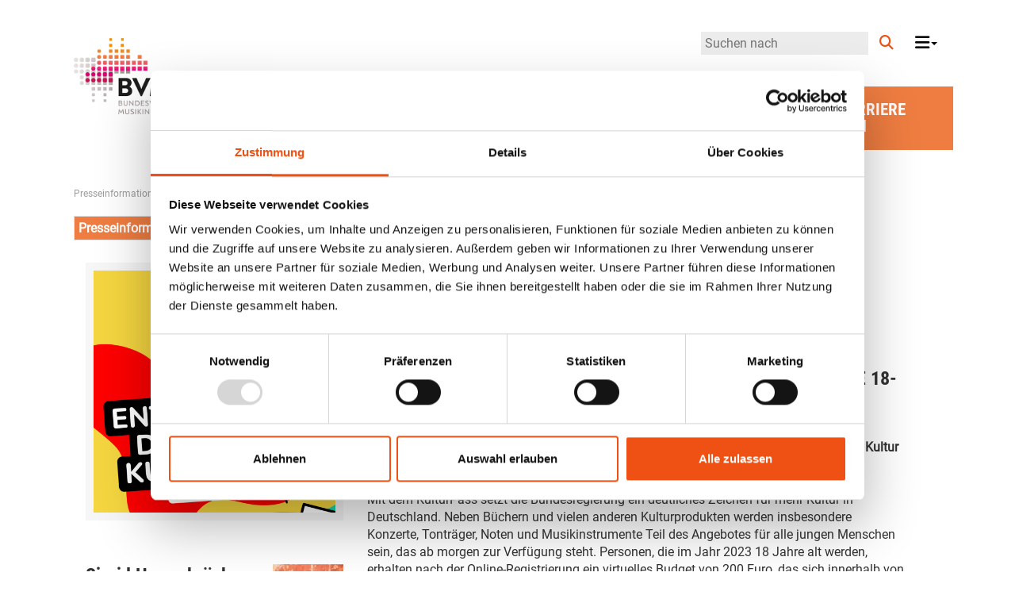

--- FILE ---
content_type: text/html; charset=utf-8
request_url: https://www.musikindustrie.de/presse/presseinformationen/forum-musikwirtschaft-begruesst-kulturpass
body_size: 23748
content:
<!DOCTYPE html> <html lang="de"> <head> <meta charset="utf-8"> <!--
	Diese Website wurde digitalisiert von aberratio GmbH / aberratio.de
	This website is powered by TYPO3 - inspiring people to share!
	TYPO3 is a free open source Content Management Framework initially created by Kasper Skaarhoj and licensed under GNU/GPL.
	TYPO3 is copyright 1998-2026 of Kasper Skaarhoj. Extensions are copyright of their respective owners.
	Information and contribution at https://typo3.org/
--> <meta name="description" content="Am 14. Juni startete der KulturPass – ein wichtiges Angebot und Signal für 750.000 in Deutschland lebende 18-Jährige hin zu mehr Kultur"> <meta name="robots" content="index, follow"> <meta name="author" content="aberratio GmbH, Hamburg, www.aberratio.de"> <meta name="viewport" content="width=device-width, initial-scale=1, shrink-to-fit=no"> <meta name="keywords" content="Presseinformationen"> <meta property="og:title" content="Forum Musikwirtschaft begrüßt KulturPass "> <meta property="og:type" content="article"> <meta property="og:url" content="https://www.musikindustrie.de/presse/presseinformationen/forum-musikwirtschaft-begruesst-kulturpass"> <meta property="og:image" content="https://www.musikindustrie.de/fileadmin/bvmi/upload/05_Presse/02_Fotos_News/2023/PM-Kulturpass.png"> <meta property="og:image:width" content="1080"> <meta property="og:image:height" content="1080"> <meta property="og:description" content="Am 14. Juni startete der KulturPass – ein wichtiges Angebot und Signal für 750.000 in Deutschland lebende 18-Jährige hin zu mehr Kultur"> <meta name="twitter:card" content="summary"> <link rel="stylesheet" href="https://www.musikindustrie.de/typo3temp/assets/compressed/merged-9389ccac3bb27425f60dc865869e2f31-669a4ed3c8751988b3af5903fe6d259e.css?1768174725" media="all"> <script src="https://www.musikindustrie.de/typo3temp/assets/compressed/merged-102a97fbae43c10a89bf0d62b0d98078-d0661e1f8eebe8deb176efab20d27f02.js?1768174725"></script> <title>Forum Musikwirtschaft begrüßt KulturPass : BVMI</title> <script id="Cookiebot" src="https://consent.cookiebot.com/uc.js" data-cbid="bd787dca-15b3-4d75-93da-c724e755d4b9" data-blockingmode="auto" type="text/javascript"></script><link rel="alternate" type="application/rss+xml" title="For the record(ed.) – Der Podcast für Musik, Business & Gesellschaft" href="https://for-the-recorded.podigee.io/feed/mp3/"> <link rel="canonical" href="https://www.musikindustrie.de/presse/presseinformationen/forum-musikwirtschaft-begruesst-kulturpass"> </head> <body id="uid12" class="pid7 default"> <section class="container-fluid"> <header class="regular_width"> <a href="/" class="logo"> <img class="img-fluid" style="height: 96px; width: auto" src="https://www.musikindustrie.de/_assets/f5d3fd4bd80de859212de13847b61574/Frontend/images/BVMI_Logo_web.png" width="368" height="250" alt=""> </a> <section> <form class="search" action="https://www.musikindustrie.de/suchergebnisse" method="get"> <div class="tx-indexedsearch-navi-searchbox"> <input type="hidden" name="id" value="27"> <input type="text" id="ke_search_searchfield_sword" class="sword" name="tx_kesearch_pi1[sword]" placeholder="Suchen nach"> <a href="#" target="_blank" class="fa fa-search anim-fast"></a> </div> </form> </section> <nav class="navbar navbar-default"> <div class="container-fluid"> <div class="navbar-header"> <button type="button" class="navbar-toggle collapsed" data-toggle="collapse" data-target="#bs-example-navbar-collapse-1" aria-expanded="false"> <span class="sr-only">Toggle navigation</span> <span class="icon-bar"></span> <span class="icon-bar"></span> <span class="icon-bar"></span> </button> </div> <div class="collapse navbar-collapse" id="bs-example-navbar-collapse-1"> <ul class="nav navbar-nav"><li class="dropdown"><a href="#" class="dropdown-toggle" data-toggle="dropdown" role="button" aria-haspopup="true" aria-expanded="false">Warum wir alle Musik brauchen<span class="caret"></span></a><ul class="dropdown-menu lvl2"><li><a href="https://www.musikindustrie.de/warum-wir-alle-musik-brauchen/musik-macht-den-anfang">Musik macht den Anfang</a><ul class="lvl3"><li><a href="https://www.musikindustrie.de/warum-wir-alle-musik-brauchen/musik-macht-den-anfang/musik-macht-kultur">Musik macht Kultur</a></li><li><a href="https://www.musikindustrie.de/warum-wir-alle-musik-brauchen/musik-macht-den-anfang/musik-macht-gesellschaft">Musik macht Gesellschaft</a></li><li><a href="https://www.musikindustrie.de/warum-wir-alle-musik-brauchen/musik-macht-den-anfang/musik-macht-innovation">Musik macht Innovation</a></li><li><a href="https://www.musikindustrie.de/warum-wir-alle-musik-brauchen/musik-macht-den-anfang/musik-macht-gesund">Musik macht gesund</a></li><li><a href="https://www.musikindustrie.de/warum-wir-alle-musik-brauchen/musik-macht-den-anfang/musik-macht-spass">Musik macht Spaß</a></li></ul></li></ul></li><li class="dropdown"><a href="#" class="dropdown-toggle" data-toggle="dropdown" role="button" aria-haspopup="true" aria-expanded="false">Warum wir tun, was wir tun<span class="caret"></span></a><ul class="dropdown-menu lvl2"><li><a href="https://www.musikindustrie.de/warum-wir-tun-was-wir-tun/wir-wollen-mehr-musik">Wir wollen mehr Musik!</a><ul class="lvl3"><li><a href="https://www.musikindustrie.de/warum-wir-tun-was-wir-tun/wir-wollen-mehr-musik/ueber-uns">Über den BVMI</a></li><li><a href="https://www.musikindustrie.de/warum-wir-tun-was-wir-tun/wir-wollen-mehr-musik/leistungen-des-bvmi">Leistungen des BVMI</a></li><li><a href="https://www.musikindustrie.de/weiteres/jobs">Jobs</a></li></ul></li><li><a href="https://www.musikindustrie.de/warum-wir-tun-was-wir-tun/wir-sind-aktiv/grundlagen">Wir sind aktiv</a><ul class="lvl3"><li><a href="https://www.musikindustrie.de/warum-wir-tun-was-wir-tun/wir-sind-aktiv/grundlagen">Grundlagen</a></li><li><a href="https://www.musikindustrie.de/warum-wir-tun-was-wir-tun/wir-sind-aktiv/der-handel-mit-rechten">Der Handel mit Rechten</a></li><li><a href="https://www.musikindustrie.de/warum-wir-tun-was-wir-tun/wir-sind-aktiv/verantwortungsraum-internet">Verantwortungsraum Internet</a></li><li><a href="https://www.musikindustrie.de/warum-wir-tun-was-wir-tun/wir-sind-aktiv/durchsetzung-von-rechten">Durchsetzung von Rechten</a></li><li><a href="https://www.musikindustrie.de/warum-wir-tun-was-wir-tun/wir-sind-aktiv/isrc">ISRC</a></li><li><a href="https://www.musikindustrie.de/warum-wir-tun-was-wir-tun/wir-sind-aktiv/musikistvielfalt">#MusikIstVielfalt</a></li><li><a href="https://www.musikindustrie.de/warum-wir-tun-was-wir-tun/wir-sind-aktiv/charta-der-vielfalt">Charta der Vielfalt</a></li><li><a href="https://www.musikindustrie.de/warum-wir-tun-was-wir-tun/wir-sind-aktiv/themis-vertrauensstelle-gegen-sexuellen-missbrauch">THEMIS Vertrauensstelle gegen sexuelle Belästigung und Gewalt</a></li><li><a href="https://www.musikindustrie.de/warum-wir-tun-was-wir-tun/wir-sind-aktiv/nachhaltigkeit">Nachhaltigkeit</a></li></ul></li><li><a href="https://www.musikindustrie.de/warum-wir-tun-was-wir-tun/wir-sind-viele/mitglieder-datenbank">Wir sind viele</a><ul class="lvl3"><li><a href="https://www.musikindustrie.de/warum-wir-tun-was-wir-tun/wir-sind-viele/mitglieder-datenbank">Mitglieder-Datenbank</a></li><li><a href="https://www.musikindustrie.de/warum-wir-tun-was-wir-tun/wir-sind-viele/vorstand">Vorstand</a></li><li><a href="https://www.musikindustrie.de/warum-wir-tun-was-wir-tun/wir-sind-viele/team">Team</a></li><li><a href="https://www.musikindustrie.de/warum-wir-tun-was-wir-tun/wir-sind-viele/interessenvertretungen-der-musikwirtschaft">Partnerschaften und Allianzen</a></li></ul></li><li><a href="https://www.musikindustrie.de/warum-wir-tun-was-wir-tun/mitglied-werden">Mitglied werden</a></li></ul></li><li class="dropdown"><a href="#" class="dropdown-toggle" data-toggle="dropdown" role="button" aria-haspopup="true" aria-expanded="false">Wie Musik zur Karriere werden kann<span class="caret"></span></a><ul class="dropdown-menu lvl2"><li><a href="https://www.musikindustrie.de/wie-musik-zur-karriere-werden-kann/die-branchenlandschaft">Die Branchenlandschaft</a><ul class="lvl3"><li><a href="https://www.musikindustrie.de/wie-musik-zur-karriere-werden-kann/die-branchenlandschaft/das-grosse-ganze">Unsere Branche: Die Musikindustrie</a></li><li><a href="https://www.musikindustrie.de/wie-musik-zur-karriere-werden-kann/die-branchenlandschaft/berufsbilder-in-der-musikindustrie">Berufsbilder in der Musikindustrie</a></li></ul></li><li><a href="https://www.musikindustrie.de/wie-musik-zur-karriere-werden-kann/eine-gemeinsame-reise-kuenstlerinnen-ihre-labels">Eine gemeinsame Reise: Künstler:innen & ihre Labels</a><ul class="lvl3"><li><a href="https://www.musikindustrie.de/wie-musik-zur-karriere-werden-kann/eine-gemeinsame-reise-kuenstlerinnen-ihre-labels/der-musikmarkt-waechst-gut-fuer-alle">Der Musikmarkt wächst – gut für alle!</a></li><li><a href="https://www.musikindustrie.de/wie-musik-zur-karriere-werden-kann/eine-gemeinsame-reise-kuenstlerinnen-ihre-labels/so-arbeiten-artists-labels-zusammen">So arbeiten Artists & Labels zusammen</a></li></ul></li><li><a href="https://www.musikindustrie.de/wie-musik-zur-karriere-werden-kann/markt-bestseller">Markt & Bestseller</a><ul class="lvl3"><li><a href="https://www.musikindustrie.de/wie-musik-zur-karriere-werden-kann/markt-bestseller/musikindustrie-in-zahlen-2024">Musikindustrie in Zahlen 2024</a></li><li><a href="https://www.musikindustrie.de/wie-musik-zur-karriere-werden-kann/markt-bestseller/offizielle-deutsche-charts">Offizielle Deutsche Charts</a><li><a href="https://www.musikindustrie.de/wie-musik-zur-karriere-werden-kann/markt-bestseller/gold-/platin-und-diamond-auszeichnung">GOLD-/PLATIN- und DIAMOND-Auszeichnung</a></ul></li></ul></li><li class="dropdown"><a href="#" class="dropdown-toggle" data-toggle="dropdown" role="button" aria-haspopup="true" aria-expanded="false">Mehr<span class="caret"></span></a><ul class="dropdown-menu lvl2"><li><a href="https://www.musikindustrie.de/weiteres/der-bvmi-podcast-for-the-recorded">Der BVMI-Podcast: For the record(ed.)</a></li><li><a href="https://www.musikindustrie.de/weiteres/veranstaltungen">Veranstaltungen</a></li><li><a href="https://www.musikindustrie.de/weiteres/publikationen">Publikationen</a></li><li><a href="https://www.musikindustrie.de/weiteres/presse">Presse</a></li><li><a href="https://www.musikindustrie.de/weiteres/jobs">Jobs</a></li><li><a href="https://www.musikindustrie.de/wie-musik-zur-karriere-werden-kann/markt-bestseller/gold-/platin-und-diamond-auszeichnung/datenbank">GOLD-/PLATIN-/ DIAMOND-Datenbank</a></li><li><a href="https://www.musikindustrie.de/weiteres/kontakt">Kontakt</a></li></ul></li></ul> </div> </div> </nav> <div class="clearfix"></div> </header> <article> <header> <div id="c12" class="frame frame-default frame-type-menu_related_pages frame-layout-0 frame-space-after-medium"></div> </header> <nav class="regular_width"> <nav><ol class="breadcrumb"><li class="active"><a href="https://www.musikindustrie.de/presse/presseinformationen">Presseinformationen</a></li></ol></nav> </nav> <section> <nav id="contentnavigation"> <ul><li class="active"><a href="https://www.musikindustrie.de/presse/presseinformationen">Presseinformationen</a></li></ul> </nav> </section> <section id="main"> <div class="row w-100 uid-8 gridelement frame-space-after-medium"> <div class="col-sm-8"> <div id="c7" class="frame frame-default frame-type-news_pi1 frame-layout-0 frame-space-after-medium"><div class="news news-single"><div class="article" itemscope="itemscope" itemtype="http://schema.org/Article"><div class="col-md-4 leftcol"><div class="news-img-wrap"><div class="outer"><div class="mediaelement mediaelement-image"><a href="https://www.musikindustrie.de/fileadmin/_processed_/8/c/csm_PM-Kulturpass_7dcaa72fc4.png" title="" class="lightbox" rel="lightbox[myImageSet]"><img itemprop="image" loading="lazy" src="https://www.musikindustrie.de/fileadmin/bvmi/upload/05_Presse/02_Fotos_News/2023/PM-Kulturpass.png" width="1080" height="1080" alt=""></a></div></div></div><div id="c176" class="frame frame-default frame-type-list frame-layout-0 frame-space-after-extra-small"><header><h2 class=""> KONTAKT </h2></header> <div class="kontakt row"> <div class="data col-sm-8"> <div class="name"><span class="fn">Sigrid Herrenbrück</span></div> <div class="title">Leiterin Presse- und Öffentlichkeitsarbeit</div> <div> <div class="tel phone"> +49.30.59 00 38-44</div> </div> <div><a itemprop="email" class="email" href="#" data-mailto-token="wksvdy4robboxlbeomu[kd]wecsusxnecdbso8no" data-mailto-vector="10">herrenbrueck[at]musikindustrie.de</a></div> <div class="socials"> </div> </div> <div class="foto col-sm-4"><dl class="address-images"> <dt> <img src="https://www.musikindustrie.de/fileadmin/bvmi/upload/kontaktfotos/2022/Skaliert/SH_MarkusNass.png" width="1277" height="1800" alt=""> </dt> </dl> </div> </div> </div></div><div class="col-md-8"><div><p><span class="news-list-date"><time datetime="2023-06-13"> 13.06.2023 </time></span></p></div><div class="headline"><h1>Forum Musikwirtschaft begrüßt KulturPass </h1><h2 class="klein"><p>Am 14. Juni startete der KulturPass – ein wichtiges Angebot und Signal für 750.000 in Deutschland lebende 18-Jährige hin zu mehr Kultur</p></h2></div><div class="news-text-wrap"><p><strong>Die Musikwirtschaft freut sich über die Einführung des KulturPasses für 18-Jährige in Deutschland und ist zuversichtlich, dass zahlreichen jungen Erwachsenen der Zugang zu Kultur und Musik so noch besser ermöglicht wird. </strong></p><p>&nbsp;</p><p>Mit dem KulturPass setzt die Bundesregierung ein deutliches Zeichen für mehr Kultur in Deutschland. Neben Büchern und vielen anderen Kulturprodukten werden insbesondere Konzerte, Tonträger, Noten und Musikinstrumente Teil des Angebotes für alle jungen Menschen sein, das ab morgen zur Verfügung steht. Personen, die im Jahr 2023 18 Jahre alt werden, erhalten nach der Online-Registrierung ein virtuelles Budget von 200 Euro, das sich innerhalb von zwei Jahren über die KulturPass-App einsetzen lässt.</p><p>&nbsp;</p><p>Den Teilsektoren der Musikwirtschaft ermöglicht der KulturPass eine neue zusätzliche Sichtbarkeit ihrer Inhalte und Produkte sowie auch ihrer regionalen Angebote, die gebündelt auf der zentralen Website und App unter <a href="http://www.kulturpass.de" target="_blank" rel="noreferrer">www.kulturpass.de</a> abrufbar und mit dem KulturPass zu erwerben sind. Wenn über diese Angebote dann tausende 18-Jährige auf die Konzerte oder in die Platten- und Musikinstrumentenläden strömen, bieten sich große Chancen im Sinne eines nachhaltigen Audience Developments.</p><p>&nbsp;</p><p>Bereits in der Vergangenheit hatten die Verbände des Forum Musikwirtschaft auf die Relevanz eines KulturPasses nach dem französischen Vorbild hingewiesen und immer wieder eine Umsetzung auch für Deutschland gefordert. Zuletzt hatte das Forum geschlossen auf der Musikwirtschaftskonferenz (September 2022) einen konkreten Appell an die Politik gerichtet. Nun setzen die Musikwirtschaftsverbände auf eine Verstetigung des Projekts und auf eine potenzielle Ausweitung des KulturPasses auch auf jüngere Personenkreise. Jedoch mahnt das Forum Musikwirtschaft, den Erfolg und die Weiterführung des Pilotprojektes nicht nur von der Reichweite in den ersten Wochen und Monaten abhängig zu machen. Alle Beteiligten, sowohl die KulturPass-Inhaber:innen als auch die teilnehmenden Unternehmen (Kulturanbietende), müssen sich erst einmal mit dem Angebot, der Online-Plattform und der App vertraut machen, um die Chancen und Vorteile zu erkennen.</p><p>&nbsp;</p><p>An der Verbesserung der Nutzbarkeit wird das Forum Musikwirtschaft gern weiter mitarbeiten ebenso wie an der Erweiterung des Angebots etwa um musikalische Bildung oder digitale Angebote zur Musiknutzung. Die Erfahrungen der Kulturanbietenden, die in den einzelnen Verbänden des Forum Musikwirtschaft organisiert sind, sind eine wertvolle Ressource, die fortlaufend auch in das Projekt einfließen können sollte.</p><p>&nbsp;</p><hr><p>Das <strong>Forum Musikwirtschaft</strong> besteht aus den sieben maßgeblichen Verbänden des Wirtschaftsbereichs. Im Einzelnen sind dies der <a href="https://bdkv.de/" target="_blank" rel="noreferrer">BDKV</a> (Bundesverband der Konzert- und Veranstaltungswirtschaft), der <a href="https://www.musikindustrie.de/" target="_blank">BVMI</a> (Bundesverband Musikindustrie), der <a href="https://www.dmv-online.de/" target="_blank" rel="noreferrer">DMV</a> (Deutscher Musikverleger-Verband), <a href="https://www.imuc.de/" target="_blank" rel="noreferrer">IMUC</a> (Interessenverband Musikmanager &amp; Consultants), <a href="https://www.livekomm.org/" target="_blank" rel="noreferrer">LIVEKOMM</a> (Verband der Musikspielstätten in Deutschland), <a href="https://www.somm.eu/startseite" target="_blank" rel="noreferrer">SOMM</a> (Society Of Music Merchants) und der <a href="https://www.vut.de" target="_blank" rel="noreferrer">VUT</a> (Verband unabhängiger Musikunternehmer*innen). Es umfasst damit die wesentlichen Sektoren der Musikwirtschaft, die durch ihre komplexen Wertschöpfungsstrukturen eng miteinander verzahnt sind. Das Forum versteht sich als Diskursraum, in dem zentrale Themen der Musikwirtschaft identifiziert und erörtert werden, um sie an die Politik und die Öffentlichkeit zu adressieren. Die Kooperation ist getragen von dem Verständnis, sich auch mit anderen Marktteilnehmenden auszutauschen und damit situationsabhängig die Sicht aller Branchenakteur:innen in ihrer Gesamtheit zu reflektieren. Das Forum versteht sich nicht als Dachverband der Branche. Vielmehr werden gemeinsame Themen gemeinschaftlich nach außen getragen, wobei jeder Verband dabei vorrangig die Interessen seiner Mitglieder vertritt und für diese spricht. Das Forum Musikwirtschaft ist dem kulturellen und sozialen Wert der Musik in der Gesellschaft verpflichtet ebenso wie der Gestaltung der Branche nach den Grundsätzen ökonomischer und ökologischer Nachhaltigkeit.</p> <script>(function(d, s, id) {
                            var js, fjs = d.getElementsByTagName(s)[0];
                            if (d.getElementById(id)) return;
                            js = d.createElement(s); js.id = id;
                            js.src = "//connect.facebook.net/de_DE/sdk.js#xfbml=1&appId=413191112169272&version=v2.3";
                            fjs.parentNode.insertBefore(js, fjs);
                            }(document, 'script', 'facebook-jssdk'));</script> <script>!function(d,s,id){var js,fjs=d.getElementsByTagName(s)[0],p=/^http:/.test(d.location)?'http':'https';if(!d.getElementById(id)){js=d.createElement(s);js.id=id;js.src=p+'://platform.twitter.com/widgets.js';fjs.parentNode.insertBefore(js,fjs);}}(document, 'script', 'twitter-wjs');</script><div class="clearfix"></div><div class="news-socials"><div class="like"><div class="fb-like" data-layout="button" data-action="like" data-show-faces="false" data-share="true"></div></div><div class="twitterbtn"><a href="https://twitter.com/share" class="twitter-share-button" data-via="BVMI_music" data-count="none" data-text='BVMI | "Forum Musikwirtschaft begrüßt KulturPass "'>Tweet</a></div></div><div class="clearfix"></div></div><div class="news-backlink-wrap"><a href="https://www.musikindustrie.de/presse/presseinformationen"> [zurück] </a></div><div class="clearfix"></div><div class="related"><div class="news-related news-related-files"><h4> Dateien </h4><ul><li><span class="news-related-files-link"><a href="https://www.musikindustrie.de/fileadmin/bvmi/upload/05_Presse/01_Pressemitteilungen/2023/PM_FoMuWi_KulturPass_FINAL.pdf" target="_blank"><span class="dlicon"></span></a><a href="https://www.musikindustrie.de/fileadmin/bvmi/upload/05_Presse/01_Pressemitteilungen/2023/PM_FoMuWi_KulturPass_FINAL.pdf" target="_blank"> PM_FoMuWi_KulturPass_FINAL.pdf </a></span><span class="news-related-files-size"> 138 KB </span></li></ul></div><div class="news-related-wrap"></div></div><div><div class="csc-linkToTop"></div></div></div></div></div></div> </div> <aside class="col-sm-4"> <div id="c176" class="frame frame-default frame-type-list frame-layout-0 frame-space-after-extra-small"><header><h2 class=""> KONTAKT </h2></header> <div class="kontakt row"> <div class="data col-sm-8"> <div class="name"><span class="fn">Sigrid Herrenbrück</span></div> <div class="title">Leiterin Presse- und Öffentlichkeitsarbeit</div> <div> <div class="tel phone"> +49.30.59 00 38-44</div> </div> <div><a itemprop="email" class="email" href="#" data-mailto-token="wksvdy4robboxlbeomu[kd]wecsusxnecdbso8no" data-mailto-vector="10">herrenbrueck[at]musikindustrie.de</a></div> <div class="socials"> </div> </div> <div class="foto col-sm-4"><dl class="address-images"> <dt> <img src="https://www.musikindustrie.de/fileadmin/bvmi/upload/kontaktfotos/2022/Skaliert/SH_MarkusNass.png" width="1277" height="1800" alt=""> </dt> </dl> </div> </div> </div> <div id="c794" class="frame frame-default frame-type-header frame-layout-0"><header><h5 class=""><span> NEWSLETTER </span></h5></header></div> <div id="c795" class="frame frame-default frame-type-text frame-layout-0 frame-space-after-medium"><p>Hier geht es zur <a href="https://www.musikindustrie.de/presse/presseverteiler/newsletter" target="_blank">Newsletteranmeldung</a>.</p></div> </aside> </div> </section> </article> <footer> <nav> <div class="socials"> <a class="menu"></a> <a href="/weiteres/kontakt" class="fa fa-solid fa-location-dot anim-fast"></a> <a href="/presse/presseverteiler" class="fa fa-solid fa-envelope-o anim-fast"></a> <a href="https://www.linkedin.com/company/bundesverband-musikindustrie-e.v." target="_blank" class="fa-brands fa-linkedin-in"></a> <a href="https://twitter.com/BVMI_music" target="_blank" class="fa fa-brands fa-x-twitter anim-fast"></a> <a href="http://www.youtube.com/user/bvmitv" target="_blank" class="fa fa-brands fa-youtube anim-fast"></a> <a href="https://www.instagram.com/bvmi_music/" target="_blank" class="fa fa-brands fa-instagram anim-fast"></a> <a href="https://www.facebook.com/musikindustrie" target="_blank" class="fa fa-brands fa-facebook-f anim-fast"></a> </div> <footer> <nav><ul class="pull-right"><li class="first"><a href="https://www.musikindustrie.de/impressum">Impressum</a></li><li class="last"><a href="https://www.musikindustrie.de/datenschutz">Datenschutz</a></li></ul><div class="clearfix"></div></nav> </footer> </nav> <div class="footerLogoBox"> <a href="/"> <img alt="BVMI Logo" src="https://www.musikindustrie.de/_assets/f5d3fd4bd80de859212de13847b61574/Frontend/images/BVMI_Logo_web.png" width="368" height="250"> </a> <a href="https://www.charta-der-vielfalt.de/" target="_blank" class="charta"> <img alt="Charta der Vielfalt Unterzeichner" src="https://www.musikindustrie.de/_assets/f5d3fd4bd80de859212de13847b61574/Frontend/images/Charta_der_Vielfalt_Unterzeichner_Logo.png" width="588" height="149"> </a> </div> </footer> <script type="text/javascript">
//var et_pagename = "";
//var et_areas = "";
//var et_url = "";
//var et_target = "";
//var et_tval = "";
//var et_tonr = "";
//var et_tsale = 0;
//var et_basket = "";
//var et_cust = 0;
</script> <script id="_etLoader" type="text/plain" data-cookieconsent="statistics" data-secure-code="VB9nEK" src="//static.etracker.com/code/e.js"></script> </section> <script src="https://www.musikindustrie.de/typo3temp/assets/compressed/merged-222cbcac63ebd38ae3fc79ed60b87278-2cc08552687c4581be4290bb9b8863ae.js?1768174725"></script> <script async="async" src="/typo3temp/assets/js/59cb7c5e3fccb968fb36c2e97ef8bf95.js?1768174725"></script> </body> </html>

--- FILE ---
content_type: application/x-javascript
request_url: https://consentcdn.cookiebot.com/consentconfig/bd787dca-15b3-4d75-93da-c724e755d4b9/musikindustrie.de/configuration.js
body_size: 190
content:
CookieConsent.configuration.tags.push({id:189351472,type:"script",tagID:"",innerHash:"",outerHash:"",tagHash:"4143975869562",url:"https://consent.cookiebot.com/uc.js",resolvedUrl:"https://consent.cookiebot.com/uc.js",cat:[1,4]});CookieConsent.configuration.tags.push({id:189351474,type:"iframe",tagID:"",innerHash:"",outerHash:"",tagHash:"15565645584594",url:"https://www.youtube.com/embed/y-FIdUDTwks",resolvedUrl:"https://www.youtube.com/embed/y-FIdUDTwks",cat:[4]});CookieConsent.configuration.tags.push({id:189351475,type:"script",tagID:"",innerHash:"",outerHash:"",tagHash:"14983617481024",url:"https://www.google.com/recaptcha/api.js",resolvedUrl:"https://www.google.com/recaptcha/api.js",cat:[1]});CookieConsent.configuration.tags.push({id:189351476,type:"iframe",tagID:"",innerHash:"",outerHash:"",tagHash:"8105617136617",url:"https://seu2.cleverreach.com/f/232836-338634//",resolvedUrl:"https://seu2.cleverreach.com/f/232836-338634//",cat:[5]});CookieConsent.configuration.tags.push({id:189351477,type:"iframe",tagID:"",innerHash:"",outerHash:"",tagHash:"13841808174511",url:"https://www.youtube.com/embed/fWuvisWYxlQ",resolvedUrl:"https://www.youtube.com/embed/fWuvisWYxlQ",cat:[4]});CookieConsent.configuration.tags.push({id:189351493,type:"script",tagID:"",innerHash:"",outerHash:"",tagHash:"13346783942670",url:"",resolvedUrl:"",cat:[1,4]});

--- FILE ---
content_type: application/javascript; charset=utf-8
request_url: https://www.musikindustrie.de/typo3temp/assets/compressed/merged-222cbcac63ebd38ae3fc79ed60b87278-2cc08552687c4581be4290bb9b8863ae.js?1768174725
body_size: 64744
content:

/*!
  * Bootstrap v4.3.1 (https://getbootstrap.com/)
  * Copyright 2011-2019 The Bootstrap Authors (https://github.com/twbs/bootstrap/graphs/contributors)
  * Licensed under MIT (https://github.com/twbs/bootstrap/blob/master/LICENSE)
  */
!function(t,e){"object"==typeof exports&&"undefined"!=typeof module?e(exports,require("jquery"),require("popper.js")):"function"==typeof define&&define.amd?define(["exports","jquery","popper.js"],e):e((t=t||self).bootstrap={},t.jQuery,t.Popper)}(this,function(t,g,u){"use strict";function i(t,e){for(var n=0;n<e.length;n++){var i=e[n];i.enumerable=i.enumerable||!1,i.configurable=!0,"value"in i&&(i.writable=!0),Object.defineProperty(t,i.key,i)}}function s(t,e,n){return e&&i(t.prototype,e),n&&i(t,n),t}function l(o){for(var t=1;t<arguments.length;t++){var r=null!=arguments[t]?arguments[t]:{},e=Object.keys(r);"function"==typeof Object.getOwnPropertySymbols&&(e=e.concat(Object.getOwnPropertySymbols(r).filter(function(t){return Object.getOwnPropertyDescriptor(r,t).enumerable}))),e.forEach(function(t){var e,n,i;e=o,i=r[n=t],n in e?Object.defineProperty(e,n,{value:i,enumerable:!0,configurable:!0,writable:!0}):e[n]=i})}return o}g=g&&g.hasOwnProperty("default")?g.default:g,u=u&&u.hasOwnProperty("default")?u.default:u;var e="transitionend";function n(t){var e=this,n=!1;return g(this).one(_.TRANSITION_END,function(){n=!0}),setTimeout(function(){n||_.triggerTransitionEnd(e)},t),this}var _={TRANSITION_END:"bsTransitionEnd",getUID:function(t){for(;t+=~~(1e6*Math.random()),document.getElementById(t););return t},getSelectorFromElement:function(t){var e=t.getAttribute("data-target");if(!e||"#"===e){var n=t.getAttribute("href");e=n&&"#"!==n?n.trim():""}try{return document.querySelector(e)?e:null}catch(t){return null}},getTransitionDurationFromElement:function(t){if(!t)return 0;var e=g(t).css("transition-duration"),n=g(t).css("transition-delay"),i=parseFloat(e),o=parseFloat(n);return i||o?(e=e.split(",")[0],n=n.split(",")[0],1e3*(parseFloat(e)+parseFloat(n))):0},reflow:function(t){return t.offsetHeight},triggerTransitionEnd:function(t){g(t).trigger(e)},supportsTransitionEnd:function(){return Boolean(e)},isElement:function(t){return(t[0]||t).nodeType},typeCheckConfig:function(t,e,n){for(var i in n)if(Object.prototype.hasOwnProperty.call(n,i)){var o=n[i],r=e[i],s=r&&_.isElement(r)?"element":(a=r,{}.toString.call(a).match(/\s([a-z]+)/i)[1].toLowerCase());if(!new RegExp(o).test(s))throw new Error(t.toUpperCase()+': Option "'+i+'" provided type "'+s+'" but expected type "'+o+'".')}var a},findShadowRoot:function(t){if(!document.documentElement.attachShadow)return null;if("function"!=typeof t.getRootNode)return t instanceof ShadowRoot?t:t.parentNode?_.findShadowRoot(t.parentNode):null;var e=t.getRootNode();return e instanceof ShadowRoot?e:null}};g.fn.emulateTransitionEnd=n,g.event.special[_.TRANSITION_END]={bindType:e,delegateType:e,handle:function(t){if(g(t.target).is(this))return t.handleObj.handler.apply(this,arguments)}};var o="alert",r="bs.alert",a="."+r,c=g.fn[o],h={CLOSE:"close"+a,CLOSED:"closed"+a,CLICK_DATA_API:"click"+a+".data-api"},f="alert",d="fade",m="show",p=function(){function i(t){this._element=t}var t=i.prototype;return t.close=function(t){var e=this._element;t&&(e=this._getRootElement(t)),this._triggerCloseEvent(e).isDefaultPrevented()||this._removeElement(e)},t.dispose=function(){g.removeData(this._element,r),this._element=null},t._getRootElement=function(t){var e=_.getSelectorFromElement(t),n=!1;return e&&(n=document.querySelector(e)),n||(n=g(t).closest("."+f)[0]),n},t._triggerCloseEvent=function(t){var e=g.Event(h.CLOSE);return g(t).trigger(e),e},t._removeElement=function(e){var n=this;if(g(e).removeClass(m),g(e).hasClass(d)){var t=_.getTransitionDurationFromElement(e);g(e).one(_.TRANSITION_END,function(t){return n._destroyElement(e,t)}).emulateTransitionEnd(t)}else this._destroyElement(e)},t._destroyElement=function(t){g(t).detach().trigger(h.CLOSED).remove()},i._jQueryInterface=function(n){return this.each(function(){var t=g(this),e=t.data(r);e||(e=new i(this),t.data(r,e)),"close"===n&&e[n](this)})},i._handleDismiss=function(e){return function(t){t&&t.preventDefault(),e.close(this)}},s(i,null,[{key:"VERSION",get:function(){return"4.3.1"}}]),i}();g(document).on(h.CLICK_DATA_API,'[data-dismiss="alert"]',p._handleDismiss(new p)),g.fn[o]=p._jQueryInterface,g.fn[o].Constructor=p,g.fn[o].noConflict=function(){return g.fn[o]=c,p._jQueryInterface};var v="button",y="bs.button",E="."+y,C=".data-api",T=g.fn[v],S="active",b="btn",I="focus",D='[data-toggle^="button"]',w='[data-toggle="buttons"]',A='input:not([type="hidden"])',N=".active",O=".btn",k={CLICK_DATA_API:"click"+E+C,FOCUS_BLUR_DATA_API:"focus"+E+C+" blur"+E+C},P=function(){function n(t){this._element=t}var t=n.prototype;return t.toggle=function(){var t=!0,e=!0,n=g(this._element).closest(w)[0];if(n){var i=this._element.querySelector(A);if(i){if("radio"===i.type)if(i.checked&&this._element.classList.contains(S))t=!1;else{var o=n.querySelector(N);o&&g(o).removeClass(S)}if(t){if(i.hasAttribute("disabled")||n.hasAttribute("disabled")||i.classList.contains("disabled")||n.classList.contains("disabled"))return;i.checked=!this._element.classList.contains(S),g(i).trigger("change")}i.focus(),e=!1}}e&&this._element.setAttribute("aria-pressed",!this._element.classList.contains(S)),t&&g(this._element).toggleClass(S)},t.dispose=function(){g.removeData(this._element,y),this._element=null},n._jQueryInterface=function(e){return this.each(function(){var t=g(this).data(y);t||(t=new n(this),g(this).data(y,t)),"toggle"===e&&t[e]()})},s(n,null,[{key:"VERSION",get:function(){return"4.3.1"}}]),n}();g(document).on(k.CLICK_DATA_API,D,function(t){t.preventDefault();var e=t.target;g(e).hasClass(b)||(e=g(e).closest(O)),P._jQueryInterface.call(g(e),"toggle")}).on(k.FOCUS_BLUR_DATA_API,D,function(t){var e=g(t.target).closest(O)[0];g(e).toggleClass(I,/^focus(in)?$/.test(t.type))}),g.fn[v]=P._jQueryInterface,g.fn[v].Constructor=P,g.fn[v].noConflict=function(){return g.fn[v]=T,P._jQueryInterface};var L="carousel",j="bs.carousel",H="."+j,R=".data-api",x=g.fn[L],F={interval:5e3,keyboard:!0,slide:!1,pause:"hover",wrap:!0,touch:!0},U={interval:"(number|boolean)",keyboard:"boolean",slide:"(boolean|string)",pause:"(string|boolean)",wrap:"boolean",touch:"boolean"},W="next",q="prev",M="left",K="right",Q={SLIDE:"slide"+H,SLID:"slid"+H,KEYDOWN:"keydown"+H,MOUSEENTER:"mouseenter"+H,MOUSELEAVE:"mouseleave"+H,TOUCHSTART:"touchstart"+H,TOUCHMOVE:"touchmove"+H,TOUCHEND:"touchend"+H,POINTERDOWN:"pointerdown"+H,POINTERUP:"pointerup"+H,DRAG_START:"dragstart"+H,LOAD_DATA_API:"load"+H+R,CLICK_DATA_API:"click"+H+R},B="carousel",V="active",Y="slide",z="carousel-item-right",X="carousel-item-left",$="carousel-item-next",G="carousel-item-prev",J="pointer-event",Z=".active",tt=".active.carousel-item",et=".carousel-item",nt=".carousel-item img",it=".carousel-item-next, .carousel-item-prev",ot=".carousel-indicators",rt="[data-slide], [data-slide-to]",st='[data-ride="carousel"]',at={TOUCH:"touch",PEN:"pen"},lt=function(){function r(t,e){this._items=null,this._interval=null,this._activeElement=null,this._isPaused=!1,this._isSliding=!1,this.touchTimeout=null,this.touchStartX=0,this.touchDeltaX=0,this._config=this._getConfig(e),this._element=t,this._indicatorsElement=this._element.querySelector(ot),this._touchSupported="ontouchstart"in document.documentElement||0<navigator.maxTouchPoints,this._pointerEvent=Boolean(window.PointerEvent||window.MSPointerEvent),this._addEventListeners()}var t=r.prototype;return t.next=function(){this._isSliding||this._slide(W)},t.nextWhenVisible=function(){!document.hidden&&g(this._element).is(":visible")&&"hidden"!==g(this._element).css("visibility")&&this.next()},t.prev=function(){this._isSliding||this._slide(q)},t.pause=function(t){t||(this._isPaused=!0),this._element.querySelector(it)&&(_.triggerTransitionEnd(this._element),this.cycle(!0)),clearInterval(this._interval),this._interval=null},t.cycle=function(t){t||(this._isPaused=!1),this._interval&&(clearInterval(this._interval),this._interval=null),this._config.interval&&!this._isPaused&&(this._interval=setInterval((document.visibilityState?this.nextWhenVisible:this.next).bind(this),this._config.interval))},t.to=function(t){var e=this;this._activeElement=this._element.querySelector(tt);var n=this._getItemIndex(this._activeElement);if(!(t>this._items.length-1||t<0))if(this._isSliding)g(this._element).one(Q.SLID,function(){return e.to(t)});else{if(n===t)return this.pause(),void this.cycle();var i=n<t?W:q;this._slide(i,this._items[t])}},t.dispose=function(){g(this._element).off(H),g.removeData(this._element,j),this._items=null,this._config=null,this._element=null,this._interval=null,this._isPaused=null,this._isSliding=null,this._activeElement=null,this._indicatorsElement=null},t._getConfig=function(t){return t=l({},F,t),_.typeCheckConfig(L,t,U),t},t._handleSwipe=function(){var t=Math.abs(this.touchDeltaX);if(!(t<=40)){var e=t/this.touchDeltaX;0<e&&this.prev(),e<0&&this.next()}},t._addEventListeners=function(){var e=this;this._config.keyboard&&g(this._element).on(Q.KEYDOWN,function(t){return e._keydown(t)}),"hover"===this._config.pause&&g(this._element).on(Q.MOUSEENTER,function(t){return e.pause(t)}).on(Q.MOUSELEAVE,function(t){return e.cycle(t)}),this._config.touch&&this._addTouchEventListeners()},t._addTouchEventListeners=function(){var n=this;if(this._touchSupported){var e=function(t){n._pointerEvent&&at[t.originalEvent.pointerType.toUpperCase()]?n.touchStartX=t.originalEvent.clientX:n._pointerEvent||(n.touchStartX=t.originalEvent.touches[0].clientX)},i=function(t){n._pointerEvent&&at[t.originalEvent.pointerType.toUpperCase()]&&(n.touchDeltaX=t.originalEvent.clientX-n.touchStartX),n._handleSwipe(),"hover"===n._config.pause&&(n.pause(),n.touchTimeout&&clearTimeout(n.touchTimeout),n.touchTimeout=setTimeout(function(t){return n.cycle(t)},500+n._config.interval))};g(this._element.querySelectorAll(nt)).on(Q.DRAG_START,function(t){return t.preventDefault()}),this._pointerEvent?(g(this._element).on(Q.POINTERDOWN,function(t){return e(t)}),g(this._element).on(Q.POINTERUP,function(t){return i(t)}),this._element.classList.add(J)):(g(this._element).on(Q.TOUCHSTART,function(t){return e(t)}),g(this._element).on(Q.TOUCHMOVE,function(t){var e;(e=t).originalEvent.touches&&1<e.originalEvent.touches.length?n.touchDeltaX=0:n.touchDeltaX=e.originalEvent.touches[0].clientX-n.touchStartX}),g(this._element).on(Q.TOUCHEND,function(t){return i(t)}))}},t._keydown=function(t){if(!/input|textarea/i.test(t.target.tagName))switch(t.which){case 37:t.preventDefault(),this.prev();break;case 39:t.preventDefault(),this.next()}},t._getItemIndex=function(t){return this._items=t&&t.parentNode?[].slice.call(t.parentNode.querySelectorAll(et)):[],this._items.indexOf(t)},t._getItemByDirection=function(t,e){var n=t===W,i=t===q,o=this._getItemIndex(e),r=this._items.length-1;if((i&&0===o||n&&o===r)&&!this._config.wrap)return e;var s=(o+(t===q?-1:1))%this._items.length;return-1===s?this._items[this._items.length-1]:this._items[s]},t._triggerSlideEvent=function(t,e){var n=this._getItemIndex(t),i=this._getItemIndex(this._element.querySelector(tt)),o=g.Event(Q.SLIDE,{relatedTarget:t,direction:e,from:i,to:n});return g(this._element).trigger(o),o},t._setActiveIndicatorElement=function(t){if(this._indicatorsElement){var e=[].slice.call(this._indicatorsElement.querySelectorAll(Z));g(e).removeClass(V);var n=this._indicatorsElement.children[this._getItemIndex(t)];n&&g(n).addClass(V)}},t._slide=function(t,e){var n,i,o,r=this,s=this._element.querySelector(tt),a=this._getItemIndex(s),l=e||s&&this._getItemByDirection(t,s),c=this._getItemIndex(l),h=Boolean(this._interval);if(o=t===W?(n=X,i=$,M):(n=z,i=G,K),l&&g(l).hasClass(V))this._isSliding=!1;else if(!this._triggerSlideEvent(l,o).isDefaultPrevented()&&s&&l){this._isSliding=!0,h&&this.pause(),this._setActiveIndicatorElement(l);var u=g.Event(Q.SLID,{relatedTarget:l,direction:o,from:a,to:c});if(g(this._element).hasClass(Y)){g(l).addClass(i),_.reflow(l),g(s).addClass(n),g(l).addClass(n);var f=parseInt(l.getAttribute("data-interval"),10);this._config.interval=f?(this._config.defaultInterval=this._config.defaultInterval||this._config.interval,f):this._config.defaultInterval||this._config.interval;var d=_.getTransitionDurationFromElement(s);g(s).one(_.TRANSITION_END,function(){g(l).removeClass(n+" "+i).addClass(V),g(s).removeClass(V+" "+i+" "+n),r._isSliding=!1,setTimeout(function(){return g(r._element).trigger(u)},0)}).emulateTransitionEnd(d)}else g(s).removeClass(V),g(l).addClass(V),this._isSliding=!1,g(this._element).trigger(u);h&&this.cycle()}},r._jQueryInterface=function(i){return this.each(function(){var t=g(this).data(j),e=l({},F,g(this).data());"object"==typeof i&&(e=l({},e,i));var n="string"==typeof i?i:e.slide;if(t||(t=new r(this,e),g(this).data(j,t)),"number"==typeof i)t.to(i);else if("string"==typeof n){if("undefined"==typeof t[n])throw new TypeError('No method named "'+n+'"');t[n]()}else e.interval&&e.ride&&(t.pause(),t.cycle())})},r._dataApiClickHandler=function(t){var e=_.getSelectorFromElement(this);if(e){var n=g(e)[0];if(n&&g(n).hasClass(B)){var i=l({},g(n).data(),g(this).data()),o=this.getAttribute("data-slide-to");o&&(i.interval=!1),r._jQueryInterface.call(g(n),i),o&&g(n).data(j).to(o),t.preventDefault()}}},s(r,null,[{key:"VERSION",get:function(){return"4.3.1"}},{key:"Default",get:function(){return F}}]),r}();g(document).on(Q.CLICK_DATA_API,rt,lt._dataApiClickHandler),g(window).on(Q.LOAD_DATA_API,function(){for(var t=[].slice.call(document.querySelectorAll(st)),e=0,n=t.length;e<n;e++){var i=g(t[e]);lt._jQueryInterface.call(i,i.data())}}),g.fn[L]=lt._jQueryInterface,g.fn[L].Constructor=lt,g.fn[L].noConflict=function(){return g.fn[L]=x,lt._jQueryInterface};var ct="collapse",ht="bs.collapse",ut="."+ht,ft=g.fn[ct],dt={toggle:!0,parent:""},gt={toggle:"boolean",parent:"(string|element)"},_t={SHOW:"show"+ut,SHOWN:"shown"+ut,HIDE:"hide"+ut,HIDDEN:"hidden"+ut,CLICK_DATA_API:"click"+ut+".data-api"},mt="show",pt="collapse",vt="collapsing",yt="collapsed",Et="width",Ct="height",Tt=".show, .collapsing",St='[data-toggle="collapse"]',bt=function(){function a(e,t){this._isTransitioning=!1,this._element=e,this._config=this._getConfig(t),this._triggerArray=[].slice.call(document.querySelectorAll('[data-toggle="collapse"][href="#'+e.id+'"],[data-toggle="collapse"][data-target="#'+e.id+'"]'));for(var n=[].slice.call(document.querySelectorAll(St)),i=0,o=n.length;i<o;i++){var r=n[i],s=_.getSelectorFromElement(r),a=[].slice.call(document.querySelectorAll(s)).filter(function(t){return t===e});null!==s&&0<a.length&&(this._selector=s,this._triggerArray.push(r))}this._parent=this._config.parent?this._getParent():null,this._config.parent||this._addAriaAndCollapsedClass(this._element,this._triggerArray),this._config.toggle&&this.toggle()}var t=a.prototype;return t.toggle=function(){g(this._element).hasClass(mt)?this.hide():this.show()},t.show=function(){var t,e,n=this;if(!this._isTransitioning&&!g(this._element).hasClass(mt)&&(this._parent&&0===(t=[].slice.call(this._parent.querySelectorAll(Tt)).filter(function(t){return"string"==typeof n._config.parent?t.getAttribute("data-parent")===n._config.parent:t.classList.contains(pt)})).length&&(t=null),!(t&&(e=g(t).not(this._selector).data(ht))&&e._isTransitioning))){var i=g.Event(_t.SHOW);if(g(this._element).trigger(i),!i.isDefaultPrevented()){t&&(a._jQueryInterface.call(g(t).not(this._selector),"hide"),e||g(t).data(ht,null));var o=this._getDimension();g(this._element).removeClass(pt).addClass(vt),this._element.style[o]=0,this._triggerArray.length&&g(this._triggerArray).removeClass(yt).attr("aria-expanded",!0),this.setTransitioning(!0);var r="scroll"+(o[0].toUpperCase()+o.slice(1)),s=_.getTransitionDurationFromElement(this._element);g(this._element).one(_.TRANSITION_END,function(){g(n._element).removeClass(vt).addClass(pt).addClass(mt),n._element.style[o]="",n.setTransitioning(!1),g(n._element).trigger(_t.SHOWN)}).emulateTransitionEnd(s),this._element.style[o]=this._element[r]+"px"}}},t.hide=function(){var t=this;if(!this._isTransitioning&&g(this._element).hasClass(mt)){var e=g.Event(_t.HIDE);if(g(this._element).trigger(e),!e.isDefaultPrevented()){var n=this._getDimension();this._element.style[n]=this._element.getBoundingClientRect()[n]+"px",_.reflow(this._element),g(this._element).addClass(vt).removeClass(pt).removeClass(mt);var i=this._triggerArray.length;if(0<i)for(var o=0;o<i;o++){var r=this._triggerArray[o],s=_.getSelectorFromElement(r);if(null!==s)g([].slice.call(document.querySelectorAll(s))).hasClass(mt)||g(r).addClass(yt).attr("aria-expanded",!1)}this.setTransitioning(!0);this._element.style[n]="";var a=_.getTransitionDurationFromElement(this._element);g(this._element).one(_.TRANSITION_END,function(){t.setTransitioning(!1),g(t._element).removeClass(vt).addClass(pt).trigger(_t.HIDDEN)}).emulateTransitionEnd(a)}}},t.setTransitioning=function(t){this._isTransitioning=t},t.dispose=function(){g.removeData(this._element,ht),this._config=null,this._parent=null,this._element=null,this._triggerArray=null,this._isTransitioning=null},t._getConfig=function(t){return(t=l({},dt,t)).toggle=Boolean(t.toggle),_.typeCheckConfig(ct,t,gt),t},t._getDimension=function(){return g(this._element).hasClass(Et)?Et:Ct},t._getParent=function(){var t,n=this;_.isElement(this._config.parent)?(t=this._config.parent,"undefined"!=typeof this._config.parent.jquery&&(t=this._config.parent[0])):t=document.querySelector(this._config.parent);var e='[data-toggle="collapse"][data-parent="'+this._config.parent+'"]',i=[].slice.call(t.querySelectorAll(e));return g(i).each(function(t,e){n._addAriaAndCollapsedClass(a._getTargetFromElement(e),[e])}),t},t._addAriaAndCollapsedClass=function(t,e){var n=g(t).hasClass(mt);e.length&&g(e).toggleClass(yt,!n).attr("aria-expanded",n)},a._getTargetFromElement=function(t){var e=_.getSelectorFromElement(t);return e?document.querySelector(e):null},a._jQueryInterface=function(i){return this.each(function(){var t=g(this),e=t.data(ht),n=l({},dt,t.data(),"object"==typeof i&&i?i:{});if(!e&&n.toggle&&/show|hide/.test(i)&&(n.toggle=!1),e||(e=new a(this,n),t.data(ht,e)),"string"==typeof i){if("undefined"==typeof e[i])throw new TypeError('No method named "'+i+'"');e[i]()}})},s(a,null,[{key:"VERSION",get:function(){return"4.3.1"}},{key:"Default",get:function(){return dt}}]),a}();g(document).on(_t.CLICK_DATA_API,St,function(t){"A"===t.currentTarget.tagName&&t.preventDefault();var n=g(this),e=_.getSelectorFromElement(this),i=[].slice.call(document.querySelectorAll(e));g(i).each(function(){var t=g(this),e=t.data(ht)?"toggle":n.data();bt._jQueryInterface.call(t,e)})}),g.fn[ct]=bt._jQueryInterface,g.fn[ct].Constructor=bt,g.fn[ct].noConflict=function(){return g.fn[ct]=ft,bt._jQueryInterface};var It="dropdown",Dt="bs.dropdown",wt="."+Dt,At=".data-api",Nt=g.fn[It],Ot=new RegExp("38|40|27"),kt={HIDE:"hide"+wt,HIDDEN:"hidden"+wt,SHOW:"show"+wt,SHOWN:"shown"+wt,CLICK:"click"+wt,CLICK_DATA_API:"click"+wt+At,KEYDOWN_DATA_API:"keydown"+wt+At,KEYUP_DATA_API:"keyup"+wt+At},Pt="disabled",Lt="show",jt="dropup",Ht="dropright",Rt="dropleft",xt="dropdown-menu-right",Ft="position-static",Ut='[data-toggle="dropdown"]',Wt=".dropdown form",qt=".dropdown-menu",Mt=".navbar-nav",Kt=".dropdown-menu .dropdown-item:not(.disabled):not(:disabled)",Qt="top-start",Bt="top-end",Vt="bottom-start",Yt="bottom-end",zt="right-start",Xt="left-start",$t={offset:0,flip:!0,boundary:"scrollParent",reference:"toggle",display:"dynamic"},Gt={offset:"(number|string|function)",flip:"boolean",boundary:"(string|element)",reference:"(string|element)",display:"string"},Jt=function(){function c(t,e){this._element=t,this._popper=null,this._config=this._getConfig(e),this._menu=this._getMenuElement(),this._inNavbar=this._detectNavbar(),this._addEventListeners()}var t=c.prototype;return t.toggle=function(){if(!this._element.disabled&&!g(this._element).hasClass(Pt)){var t=c._getParentFromElement(this._element),e=g(this._menu).hasClass(Lt);if(c._clearMenus(),!e){var n={relatedTarget:this._element},i=g.Event(kt.SHOW,n);if(g(t).trigger(i),!i.isDefaultPrevented()){if(!this._inNavbar){if("undefined"==typeof u)throw new TypeError("Bootstrap's dropdowns require Popper.js (https://popper.js.org/)");var o=this._element;"parent"===this._config.reference?o=t:_.isElement(this._config.reference)&&(o=this._config.reference,"undefined"!=typeof this._config.reference.jquery&&(o=this._config.reference[0])),"scrollParent"!==this._config.boundary&&g(t).addClass(Ft),this._popper=new u(o,this._menu,this._getPopperConfig())}"ontouchstart"in document.documentElement&&0===g(t).closest(Mt).length&&g(document.body).children().on("mouseover",null,g.noop),this._element.focus(),this._element.setAttribute("aria-expanded",!0),g(this._menu).toggleClass(Lt),g(t).toggleClass(Lt).trigger(g.Event(kt.SHOWN,n))}}}},t.show=function(){if(!(this._element.disabled||g(this._element).hasClass(Pt)||g(this._menu).hasClass(Lt))){var t={relatedTarget:this._element},e=g.Event(kt.SHOW,t),n=c._getParentFromElement(this._element);g(n).trigger(e),e.isDefaultPrevented()||(g(this._menu).toggleClass(Lt),g(n).toggleClass(Lt).trigger(g.Event(kt.SHOWN,t)))}},t.hide=function(){if(!this._element.disabled&&!g(this._element).hasClass(Pt)&&g(this._menu).hasClass(Lt)){var t={relatedTarget:this._element},e=g.Event(kt.HIDE,t),n=c._getParentFromElement(this._element);g(n).trigger(e),e.isDefaultPrevented()||(g(this._menu).toggleClass(Lt),g(n).toggleClass(Lt).trigger(g.Event(kt.HIDDEN,t)))}},t.dispose=function(){g.removeData(this._element,Dt),g(this._element).off(wt),this._element=null,(this._menu=null)!==this._popper&&(this._popper.destroy(),this._popper=null)},t.update=function(){this._inNavbar=this._detectNavbar(),null!==this._popper&&this._popper.scheduleUpdate()},t._addEventListeners=function(){var e=this;g(this._element).on(kt.CLICK,function(t){t.preventDefault(),t.stopPropagation(),e.toggle()})},t._getConfig=function(t){return t=l({},this.constructor.Default,g(this._element).data(),t),_.typeCheckConfig(It,t,this.constructor.DefaultType),t},t._getMenuElement=function(){if(!this._menu){var t=c._getParentFromElement(this._element);t&&(this._menu=t.querySelector(qt))}return this._menu},t._getPlacement=function(){var t=g(this._element.parentNode),e=Vt;return t.hasClass(jt)?(e=Qt,g(this._menu).hasClass(xt)&&(e=Bt)):t.hasClass(Ht)?e=zt:t.hasClass(Rt)?e=Xt:g(this._menu).hasClass(xt)&&(e=Yt),e},t._detectNavbar=function(){return 0<g(this._element).closest(".navbar").length},t._getOffset=function(){var e=this,t={};return"function"==typeof this._config.offset?t.fn=function(t){return t.offsets=l({},t.offsets,e._config.offset(t.offsets,e._element)||{}),t}:t.offset=this._config.offset,t},t._getPopperConfig=function(){var t={placement:this._getPlacement(),modifiers:{offset:this._getOffset(),flip:{enabled:this._config.flip},preventOverflow:{boundariesElement:this._config.boundary}}};return"static"===this._config.display&&(t.modifiers.applyStyle={enabled:!1}),t},c._jQueryInterface=function(e){return this.each(function(){var t=g(this).data(Dt);if(t||(t=new c(this,"object"==typeof e?e:null),g(this).data(Dt,t)),"string"==typeof e){if("undefined"==typeof t[e])throw new TypeError('No method named "'+e+'"');t[e]()}})},c._clearMenus=function(t){if(!t||3!==t.which&&("keyup"!==t.type||9===t.which))for(var e=[].slice.call(document.querySelectorAll(Ut)),n=0,i=e.length;n<i;n++){var o=c._getParentFromElement(e[n]),r=g(e[n]).data(Dt),s={relatedTarget:e[n]};if(t&&"click"===t.type&&(s.clickEvent=t),r){var a=r._menu;if(g(o).hasClass(Lt)&&!(t&&("click"===t.type&&/input|textarea/i.test(t.target.tagName)||"keyup"===t.type&&9===t.which)&&g.contains(o,t.target))){var l=g.Event(kt.HIDE,s);g(o).trigger(l),l.isDefaultPrevented()||("ontouchstart"in document.documentElement&&g(document.body).children().off("mouseover",null,g.noop),e[n].setAttribute("aria-expanded","false"),g(a).removeClass(Lt),g(o).removeClass(Lt).trigger(g.Event(kt.HIDDEN,s)))}}}},c._getParentFromElement=function(t){var e,n=_.getSelectorFromElement(t);return n&&(e=document.querySelector(n)),e||t.parentNode},c._dataApiKeydownHandler=function(t){if((/input|textarea/i.test(t.target.tagName)?!(32===t.which||27!==t.which&&(40!==t.which&&38!==t.which||g(t.target).closest(qt).length)):Ot.test(t.which))&&(t.preventDefault(),t.stopPropagation(),!this.disabled&&!g(this).hasClass(Pt))){var e=c._getParentFromElement(this),n=g(e).hasClass(Lt);if(n&&(!n||27!==t.which&&32!==t.which)){var i=[].slice.call(e.querySelectorAll(Kt));if(0!==i.length){var o=i.indexOf(t.target);38===t.which&&0<o&&o--,40===t.which&&o<i.length-1&&o++,o<0&&(o=0),i[o].focus()}}else{if(27===t.which){var r=e.querySelector(Ut);g(r).trigger("focus")}g(this).trigger("click")}}},s(c,null,[{key:"VERSION",get:function(){return"4.3.1"}},{key:"Default",get:function(){return $t}},{key:"DefaultType",get:function(){return Gt}}]),c}();g(document).on(kt.KEYDOWN_DATA_API,Ut,Jt._dataApiKeydownHandler).on(kt.KEYDOWN_DATA_API,qt,Jt._dataApiKeydownHandler).on(kt.CLICK_DATA_API+" "+kt.KEYUP_DATA_API,Jt._clearMenus).on(kt.CLICK_DATA_API,Ut,function(t){t.preventDefault(),t.stopPropagation(),Jt._jQueryInterface.call(g(this),"toggle")}).on(kt.CLICK_DATA_API,Wt,function(t){t.stopPropagation()}),g.fn[It]=Jt._jQueryInterface,g.fn[It].Constructor=Jt,g.fn[It].noConflict=function(){return g.fn[It]=Nt,Jt._jQueryInterface};var Zt="modal",te="bs.modal",ee="."+te,ne=g.fn[Zt],ie={backdrop:!0,keyboard:!0,focus:!0,show:!0},oe={backdrop:"(boolean|string)",keyboard:"boolean",focus:"boolean",show:"boolean"},re={HIDE:"hide"+ee,HIDDEN:"hidden"+ee,SHOW:"show"+ee,SHOWN:"shown"+ee,FOCUSIN:"focusin"+ee,RESIZE:"resize"+ee,CLICK_DISMISS:"click.dismiss"+ee,KEYDOWN_DISMISS:"keydown.dismiss"+ee,MOUSEUP_DISMISS:"mouseup.dismiss"+ee,MOUSEDOWN_DISMISS:"mousedown.dismiss"+ee,CLICK_DATA_API:"click"+ee+".data-api"},se="modal-dialog-scrollable",ae="modal-scrollbar-measure",le="modal-backdrop",ce="modal-open",he="fade",ue="show",fe=".modal-dialog",de=".modal-body",ge='[data-toggle="modal"]',_e='[data-dismiss="modal"]',me=".fixed-top, .fixed-bottom, .is-fixed, .sticky-top",pe=".sticky-top",ve=function(){function o(t,e){this._config=this._getConfig(e),this._element=t,this._dialog=t.querySelector(fe),this._backdrop=null,this._isShown=!1,this._isBodyOverflowing=!1,this._ignoreBackdropClick=!1,this._isTransitioning=!1,this._scrollbarWidth=0}var t=o.prototype;return t.toggle=function(t){return this._isShown?this.hide():this.show(t)},t.show=function(t){var e=this;if(!this._isShown&&!this._isTransitioning){g(this._element).hasClass(he)&&(this._isTransitioning=!0);var n=g.Event(re.SHOW,{relatedTarget:t});g(this._element).trigger(n),this._isShown||n.isDefaultPrevented()||(this._isShown=!0,this._checkScrollbar(),this._setScrollbar(),this._adjustDialog(),this._setEscapeEvent(),this._setResizeEvent(),g(this._element).on(re.CLICK_DISMISS,_e,function(t){return e.hide(t)}),g(this._dialog).on(re.MOUSEDOWN_DISMISS,function(){g(e._element).one(re.MOUSEUP_DISMISS,function(t){g(t.target).is(e._element)&&(e._ignoreBackdropClick=!0)})}),this._showBackdrop(function(){return e._showElement(t)}))}},t.hide=function(t){var e=this;if(t&&t.preventDefault(),this._isShown&&!this._isTransitioning){var n=g.Event(re.HIDE);if(g(this._element).trigger(n),this._isShown&&!n.isDefaultPrevented()){this._isShown=!1;var i=g(this._element).hasClass(he);if(i&&(this._isTransitioning=!0),this._setEscapeEvent(),this._setResizeEvent(),g(document).off(re.FOCUSIN),g(this._element).removeClass(ue),g(this._element).off(re.CLICK_DISMISS),g(this._dialog).off(re.MOUSEDOWN_DISMISS),i){var o=_.getTransitionDurationFromElement(this._element);g(this._element).one(_.TRANSITION_END,function(t){return e._hideModal(t)}).emulateTransitionEnd(o)}else this._hideModal()}}},t.dispose=function(){[window,this._element,this._dialog].forEach(function(t){return g(t).off(ee)}),g(document).off(re.FOCUSIN),g.removeData(this._element,te),this._config=null,this._element=null,this._dialog=null,this._backdrop=null,this._isShown=null,this._isBodyOverflowing=null,this._ignoreBackdropClick=null,this._isTransitioning=null,this._scrollbarWidth=null},t.handleUpdate=function(){this._adjustDialog()},t._getConfig=function(t){return t=l({},ie,t),_.typeCheckConfig(Zt,t,oe),t},t._showElement=function(t){var e=this,n=g(this._element).hasClass(he);this._element.parentNode&&this._element.parentNode.nodeType===Node.ELEMENT_NODE||document.body.appendChild(this._element),this._element.style.display="block",this._element.removeAttribute("aria-hidden"),this._element.setAttribute("aria-modal",!0),g(this._dialog).hasClass(se)?this._dialog.querySelector(de).scrollTop=0:this._element.scrollTop=0,n&&_.reflow(this._element),g(this._element).addClass(ue),this._config.focus&&this._enforceFocus();var i=g.Event(re.SHOWN,{relatedTarget:t}),o=function(){e._config.focus&&e._element.focus(),e._isTransitioning=!1,g(e._element).trigger(i)};if(n){var r=_.getTransitionDurationFromElement(this._dialog);g(this._dialog).one(_.TRANSITION_END,o).emulateTransitionEnd(r)}else o()},t._enforceFocus=function(){var e=this;g(document).off(re.FOCUSIN).on(re.FOCUSIN,function(t){document!==t.target&&e._element!==t.target&&0===g(e._element).has(t.target).length&&e._element.focus()})},t._setEscapeEvent=function(){var e=this;this._isShown&&this._config.keyboard?g(this._element).on(re.KEYDOWN_DISMISS,function(t){27===t.which&&(t.preventDefault(),e.hide())}):this._isShown||g(this._element).off(re.KEYDOWN_DISMISS)},t._setResizeEvent=function(){var e=this;this._isShown?g(window).on(re.RESIZE,function(t){return e.handleUpdate(t)}):g(window).off(re.RESIZE)},t._hideModal=function(){var t=this;this._element.style.display="none",this._element.setAttribute("aria-hidden",!0),this._element.removeAttribute("aria-modal"),this._isTransitioning=!1,this._showBackdrop(function(){g(document.body).removeClass(ce),t._resetAdjustments(),t._resetScrollbar(),g(t._element).trigger(re.HIDDEN)})},t._removeBackdrop=function(){this._backdrop&&(g(this._backdrop).remove(),this._backdrop=null)},t._showBackdrop=function(t){var e=this,n=g(this._element).hasClass(he)?he:"";if(this._isShown&&this._config.backdrop){if(this._backdrop=document.createElement("div"),this._backdrop.className=le,n&&this._backdrop.classList.add(n),g(this._backdrop).appendTo(document.body),g(this._element).on(re.CLICK_DISMISS,function(t){e._ignoreBackdropClick?e._ignoreBackdropClick=!1:t.target===t.currentTarget&&("static"===e._config.backdrop?e._element.focus():e.hide())}),n&&_.reflow(this._backdrop),g(this._backdrop).addClass(ue),!t)return;if(!n)return void t();var i=_.getTransitionDurationFromElement(this._backdrop);g(this._backdrop).one(_.TRANSITION_END,t).emulateTransitionEnd(i)}else if(!this._isShown&&this._backdrop){g(this._backdrop).removeClass(ue);var o=function(){e._removeBackdrop(),t&&t()};if(g(this._element).hasClass(he)){var r=_.getTransitionDurationFromElement(this._backdrop);g(this._backdrop).one(_.TRANSITION_END,o).emulateTransitionEnd(r)}else o()}else t&&t()},t._adjustDialog=function(){var t=this._element.scrollHeight>document.documentElement.clientHeight;!this._isBodyOverflowing&&t&&(this._element.style.paddingLeft=this._scrollbarWidth+"px"),this._isBodyOverflowing&&!t&&(this._element.style.paddingRight=this._scrollbarWidth+"px")},t._resetAdjustments=function(){this._element.style.paddingLeft="",this._element.style.paddingRight=""},t._checkScrollbar=function(){var t=document.body.getBoundingClientRect();this._isBodyOverflowing=t.left+t.right<window.innerWidth,this._scrollbarWidth=this._getScrollbarWidth()},t._setScrollbar=function(){var o=this;if(this._isBodyOverflowing){var t=[].slice.call(document.querySelectorAll(me)),e=[].slice.call(document.querySelectorAll(pe));g(t).each(function(t,e){var n=e.style.paddingRight,i=g(e).css("padding-right");g(e).data("padding-right",n).css("padding-right",parseFloat(i)+o._scrollbarWidth+"px")}),g(e).each(function(t,e){var n=e.style.marginRight,i=g(e).css("margin-right");g(e).data("margin-right",n).css("margin-right",parseFloat(i)-o._scrollbarWidth+"px")});var n=document.body.style.paddingRight,i=g(document.body).css("padding-right");g(document.body).data("padding-right",n).css("padding-right",parseFloat(i)+this._scrollbarWidth+"px")}g(document.body).addClass(ce)},t._resetScrollbar=function(){var t=[].slice.call(document.querySelectorAll(me));g(t).each(function(t,e){var n=g(e).data("padding-right");g(e).removeData("padding-right"),e.style.paddingRight=n||""});var e=[].slice.call(document.querySelectorAll(""+pe));g(e).each(function(t,e){var n=g(e).data("margin-right");"undefined"!=typeof n&&g(e).css("margin-right",n).removeData("margin-right")});var n=g(document.body).data("padding-right");g(document.body).removeData("padding-right"),document.body.style.paddingRight=n||""},t._getScrollbarWidth=function(){var t=document.createElement("div");t.className=ae,document.body.appendChild(t);var e=t.getBoundingClientRect().width-t.clientWidth;return document.body.removeChild(t),e},o._jQueryInterface=function(n,i){return this.each(function(){var t=g(this).data(te),e=l({},ie,g(this).data(),"object"==typeof n&&n?n:{});if(t||(t=new o(this,e),g(this).data(te,t)),"string"==typeof n){if("undefined"==typeof t[n])throw new TypeError('No method named "'+n+'"');t[n](i)}else e.show&&t.show(i)})},s(o,null,[{key:"VERSION",get:function(){return"4.3.1"}},{key:"Default",get:function(){return ie}}]),o}();g(document).on(re.CLICK_DATA_API,ge,function(t){var e,n=this,i=_.getSelectorFromElement(this);i&&(e=document.querySelector(i));var o=g(e).data(te)?"toggle":l({},g(e).data(),g(this).data());"A"!==this.tagName&&"AREA"!==this.tagName||t.preventDefault();var r=g(e).one(re.SHOW,function(t){t.isDefaultPrevented()||r.one(re.HIDDEN,function(){g(n).is(":visible")&&n.focus()})});ve._jQueryInterface.call(g(e),o,this)}),g.fn[Zt]=ve._jQueryInterface,g.fn[Zt].Constructor=ve,g.fn[Zt].noConflict=function(){return g.fn[Zt]=ne,ve._jQueryInterface};var ye=["background","cite","href","itemtype","longdesc","poster","src","xlink:href"],Ee={"*":["class","dir","id","lang","role",/^aria-[\w-]*$/i],a:["target","href","title","rel"],area:[],b:[],br:[],col:[],code:[],div:[],em:[],hr:[],h1:[],h2:[],h3:[],h4:[],h5:[],h6:[],i:[],img:["src","alt","title","width","height"],li:[],ol:[],p:[],pre:[],s:[],small:[],span:[],sub:[],sup:[],strong:[],u:[],ul:[]},Ce=/^(?:(?:https?|mailto|ftp|tel|file):|[^&:/?#]*(?:[/?#]|$))/gi,Te=/^data:(?:image\/(?:bmp|gif|jpeg|jpg|png|tiff|webp)|video\/(?:mpeg|mp4|ogg|webm)|audio\/(?:mp3|oga|ogg|opus));base64,[a-z0-9+/]+=*$/i;function Se(t,s,e){if(0===t.length)return t;if(e&&"function"==typeof e)return e(t);for(var n=(new window.DOMParser).parseFromString(t,"text/html"),a=Object.keys(s),l=[].slice.call(n.body.querySelectorAll("*")),i=function(t,e){var n=l[t],i=n.nodeName.toLowerCase();if(-1===a.indexOf(n.nodeName.toLowerCase()))return n.parentNode.removeChild(n),"continue";var o=[].slice.call(n.attributes),r=[].concat(s["*"]||[],s[i]||[]);o.forEach(function(t){(function(t,e){var n=t.nodeName.toLowerCase();if(-1!==e.indexOf(n))return-1===ye.indexOf(n)||Boolean(t.nodeValue.match(Ce)||t.nodeValue.match(Te));for(var i=e.filter(function(t){return t instanceof RegExp}),o=0,r=i.length;o<r;o++)if(n.match(i[o]))return!0;return!1})(t,r)||n.removeAttribute(t.nodeName)})},o=0,r=l.length;o<r;o++)i(o);return n.body.innerHTML}var be="tooltip",Ie="bs.tooltip",De="."+Ie,we=g.fn[be],Ae="bs-tooltip",Ne=new RegExp("(^|\\s)"+Ae+"\\S+","g"),Oe=["sanitize","whiteList","sanitizeFn"],ke={animation:"boolean",template:"string",title:"(string|element|function)",trigger:"string",delay:"(number|object)",html:"boolean",selector:"(string|boolean)",placement:"(string|function)",offset:"(number|string|function)",container:"(string|element|boolean)",fallbackPlacement:"(string|array)",boundary:"(string|element)",sanitize:"boolean",sanitizeFn:"(null|function)",whiteList:"object"},Pe={AUTO:"auto",TOP:"top",RIGHT:"right",BOTTOM:"bottom",LEFT:"left"},Le={animation:!0,template:'<div class="tooltip" role="tooltip"><div class="arrow"></div><div class="tooltip-inner"></div></div>',trigger:"hover focus",title:"",delay:0,html:!1,selector:!1,placement:"top",offset:0,container:!1,fallbackPlacement:"flip",boundary:"scrollParent",sanitize:!0,sanitizeFn:null,whiteList:Ee},je="show",He="out",Re={HIDE:"hide"+De,HIDDEN:"hidden"+De,SHOW:"show"+De,SHOWN:"shown"+De,INSERTED:"inserted"+De,CLICK:"click"+De,FOCUSIN:"focusin"+De,FOCUSOUT:"focusout"+De,MOUSEENTER:"mouseenter"+De,MOUSELEAVE:"mouseleave"+De},xe="fade",Fe="show",Ue=".tooltip-inner",We=".arrow",qe="hover",Me="focus",Ke="click",Qe="manual",Be=function(){function i(t,e){if("undefined"==typeof u)throw new TypeError("Bootstrap's tooltips require Popper.js (https://popper.js.org/)");this._isEnabled=!0,this._timeout=0,this._hoverState="",this._activeTrigger={},this._popper=null,this.element=t,this.config=this._getConfig(e),this.tip=null,this._setListeners()}var t=i.prototype;return t.enable=function(){this._isEnabled=!0},t.disable=function(){this._isEnabled=!1},t.toggleEnabled=function(){this._isEnabled=!this._isEnabled},t.toggle=function(t){if(this._isEnabled)if(t){var e=this.constructor.DATA_KEY,n=g(t.currentTarget).data(e);n||(n=new this.constructor(t.currentTarget,this._getDelegateConfig()),g(t.currentTarget).data(e,n)),n._activeTrigger.click=!n._activeTrigger.click,n._isWithActiveTrigger()?n._enter(null,n):n._leave(null,n)}else{if(g(this.getTipElement()).hasClass(Fe))return void this._leave(null,this);this._enter(null,this)}},t.dispose=function(){clearTimeout(this._timeout),g.removeData(this.element,this.constructor.DATA_KEY),g(this.element).off(this.constructor.EVENT_KEY),g(this.element).closest(".modal").off("hide.bs.modal"),this.tip&&g(this.tip).remove(),this._isEnabled=null,this._timeout=null,this._hoverState=null,(this._activeTrigger=null)!==this._popper&&this._popper.destroy(),this._popper=null,this.element=null,this.config=null,this.tip=null},t.show=function(){var e=this;if("none"===g(this.element).css("display"))throw new Error("Please use show on visible elements");var t=g.Event(this.constructor.Event.SHOW);if(this.isWithContent()&&this._isEnabled){g(this.element).trigger(t);var n=_.findShadowRoot(this.element),i=g.contains(null!==n?n:this.element.ownerDocument.documentElement,this.element);if(t.isDefaultPrevented()||!i)return;var o=this.getTipElement(),r=_.getUID(this.constructor.NAME);o.setAttribute("id",r),this.element.setAttribute("aria-describedby",r),this.setContent(),this.config.animation&&g(o).addClass(xe);var s="function"==typeof this.config.placement?this.config.placement.call(this,o,this.element):this.config.placement,a=this._getAttachment(s);this.addAttachmentClass(a);var l=this._getContainer();g(o).data(this.constructor.DATA_KEY,this),g.contains(this.element.ownerDocument.documentElement,this.tip)||g(o).appendTo(l),g(this.element).trigger(this.constructor.Event.INSERTED),this._popper=new u(this.element,o,{placement:a,modifiers:{offset:this._getOffset(),flip:{behavior:this.config.fallbackPlacement},arrow:{element:We},preventOverflow:{boundariesElement:this.config.boundary}},onCreate:function(t){t.originalPlacement!==t.placement&&e._handlePopperPlacementChange(t)},onUpdate:function(t){return e._handlePopperPlacementChange(t)}}),g(o).addClass(Fe),"ontouchstart"in document.documentElement&&g(document.body).children().on("mouseover",null,g.noop);var c=function(){e.config.animation&&e._fixTransition();var t=e._hoverState;e._hoverState=null,g(e.element).trigger(e.constructor.Event.SHOWN),t===He&&e._leave(null,e)};if(g(this.tip).hasClass(xe)){var h=_.getTransitionDurationFromElement(this.tip);g(this.tip).one(_.TRANSITION_END,c).emulateTransitionEnd(h)}else c()}},t.hide=function(t){var e=this,n=this.getTipElement(),i=g.Event(this.constructor.Event.HIDE),o=function(){e._hoverState!==je&&n.parentNode&&n.parentNode.removeChild(n),e._cleanTipClass(),e.element.removeAttribute("aria-describedby"),g(e.element).trigger(e.constructor.Event.HIDDEN),null!==e._popper&&e._popper.destroy(),t&&t()};if(g(this.element).trigger(i),!i.isDefaultPrevented()){if(g(n).removeClass(Fe),"ontouchstart"in document.documentElement&&g(document.body).children().off("mouseover",null,g.noop),this._activeTrigger[Ke]=!1,this._activeTrigger[Me]=!1,this._activeTrigger[qe]=!1,g(this.tip).hasClass(xe)){var r=_.getTransitionDurationFromElement(n);g(n).one(_.TRANSITION_END,o).emulateTransitionEnd(r)}else o();this._hoverState=""}},t.update=function(){null!==this._popper&&this._popper.scheduleUpdate()},t.isWithContent=function(){return Boolean(this.getTitle())},t.addAttachmentClass=function(t){g(this.getTipElement()).addClass(Ae+"-"+t)},t.getTipElement=function(){return this.tip=this.tip||g(this.config.template)[0],this.tip},t.setContent=function(){var t=this.getTipElement();this.setElementContent(g(t.querySelectorAll(Ue)),this.getTitle()),g(t).removeClass(xe+" "+Fe)},t.setElementContent=function(t,e){"object"!=typeof e||!e.nodeType&&!e.jquery?this.config.html?(this.config.sanitize&&(e=Se(e,this.config.whiteList,this.config.sanitizeFn)),t.html(e)):t.text(e):this.config.html?g(e).parent().is(t)||t.empty().append(e):t.text(g(e).text())},t.getTitle=function(){var t=this.element.getAttribute("data-original-title");return t||(t="function"==typeof this.config.title?this.config.title.call(this.element):this.config.title),t},t._getOffset=function(){var e=this,t={};return"function"==typeof this.config.offset?t.fn=function(t){return t.offsets=l({},t.offsets,e.config.offset(t.offsets,e.element)||{}),t}:t.offset=this.config.offset,t},t._getContainer=function(){return!1===this.config.container?document.body:_.isElement(this.config.container)?g(this.config.container):g(document).find(this.config.container)},t._getAttachment=function(t){return Pe[t.toUpperCase()]},t._setListeners=function(){var i=this;this.config.trigger.split(" ").forEach(function(t){if("click"===t)g(i.element).on(i.constructor.Event.CLICK,i.config.selector,function(t){return i.toggle(t)});else if(t!==Qe){var e=t===qe?i.constructor.Event.MOUSEENTER:i.constructor.Event.FOCUSIN,n=t===qe?i.constructor.Event.MOUSELEAVE:i.constructor.Event.FOCUSOUT;g(i.element).on(e,i.config.selector,function(t){return i._enter(t)}).on(n,i.config.selector,function(t){return i._leave(t)})}}),g(this.element).closest(".modal").on("hide.bs.modal",function(){i.element&&i.hide()}),this.config.selector?this.config=l({},this.config,{trigger:"manual",selector:""}):this._fixTitle()},t._fixTitle=function(){var t=typeof this.element.getAttribute("data-original-title");(this.element.getAttribute("title")||"string"!==t)&&(this.element.setAttribute("data-original-title",this.element.getAttribute("title")||""),this.element.setAttribute("title",""))},t._enter=function(t,e){var n=this.constructor.DATA_KEY;(e=e||g(t.currentTarget).data(n))||(e=new this.constructor(t.currentTarget,this._getDelegateConfig()),g(t.currentTarget).data(n,e)),t&&(e._activeTrigger["focusin"===t.type?Me:qe]=!0),g(e.getTipElement()).hasClass(Fe)||e._hoverState===je?e._hoverState=je:(clearTimeout(e._timeout),e._hoverState=je,e.config.delay&&e.config.delay.show?e._timeout=setTimeout(function(){e._hoverState===je&&e.show()},e.config.delay.show):e.show())},t._leave=function(t,e){var n=this.constructor.DATA_KEY;(e=e||g(t.currentTarget).data(n))||(e=new this.constructor(t.currentTarget,this._getDelegateConfig()),g(t.currentTarget).data(n,e)),t&&(e._activeTrigger["focusout"===t.type?Me:qe]=!1),e._isWithActiveTrigger()||(clearTimeout(e._timeout),e._hoverState=He,e.config.delay&&e.config.delay.hide?e._timeout=setTimeout(function(){e._hoverState===He&&e.hide()},e.config.delay.hide):e.hide())},t._isWithActiveTrigger=function(){for(var t in this._activeTrigger)if(this._activeTrigger[t])return!0;return!1},t._getConfig=function(t){var e=g(this.element).data();return Object.keys(e).forEach(function(t){-1!==Oe.indexOf(t)&&delete e[t]}),"number"==typeof(t=l({},this.constructor.Default,e,"object"==typeof t&&t?t:{})).delay&&(t.delay={show:t.delay,hide:t.delay}),"number"==typeof t.title&&(t.title=t.title.toString()),"number"==typeof t.content&&(t.content=t.content.toString()),_.typeCheckConfig(be,t,this.constructor.DefaultType),t.sanitize&&(t.template=Se(t.template,t.whiteList,t.sanitizeFn)),t},t._getDelegateConfig=function(){var t={};if(this.config)for(var e in this.config)this.constructor.Default[e]!==this.config[e]&&(t[e]=this.config[e]);return t},t._cleanTipClass=function(){var t=g(this.getTipElement()),e=t.attr("class").match(Ne);null!==e&&e.length&&t.removeClass(e.join(""))},t._handlePopperPlacementChange=function(t){var e=t.instance;this.tip=e.popper,this._cleanTipClass(),this.addAttachmentClass(this._getAttachment(t.placement))},t._fixTransition=function(){var t=this.getTipElement(),e=this.config.animation;null===t.getAttribute("x-placement")&&(g(t).removeClass(xe),this.config.animation=!1,this.hide(),this.show(),this.config.animation=e)},i._jQueryInterface=function(n){return this.each(function(){var t=g(this).data(Ie),e="object"==typeof n&&n;if((t||!/dispose|hide/.test(n))&&(t||(t=new i(this,e),g(this).data(Ie,t)),"string"==typeof n)){if("undefined"==typeof t[n])throw new TypeError('No method named "'+n+'"');t[n]()}})},s(i,null,[{key:"VERSION",get:function(){return"4.3.1"}},{key:"Default",get:function(){return Le}},{key:"NAME",get:function(){return be}},{key:"DATA_KEY",get:function(){return Ie}},{key:"Event",get:function(){return Re}},{key:"EVENT_KEY",get:function(){return De}},{key:"DefaultType",get:function(){return ke}}]),i}();g.fn[be]=Be._jQueryInterface,g.fn[be].Constructor=Be,g.fn[be].noConflict=function(){return g.fn[be]=we,Be._jQueryInterface};var Ve="popover",Ye="bs.popover",ze="."+Ye,Xe=g.fn[Ve],$e="bs-popover",Ge=new RegExp("(^|\\s)"+$e+"\\S+","g"),Je=l({},Be.Default,{placement:"right",trigger:"click",content:"",template:'<div class="popover" role="tooltip"><div class="arrow"></div><h3 class="popover-header"></h3><div class="popover-body"></div></div>'}),Ze=l({},Be.DefaultType,{content:"(string|element|function)"}),tn="fade",en="show",nn=".popover-header",on=".popover-body",rn={HIDE:"hide"+ze,HIDDEN:"hidden"+ze,SHOW:"show"+ze,SHOWN:"shown"+ze,INSERTED:"inserted"+ze,CLICK:"click"+ze,FOCUSIN:"focusin"+ze,FOCUSOUT:"focusout"+ze,MOUSEENTER:"mouseenter"+ze,MOUSELEAVE:"mouseleave"+ze},sn=function(t){var e,n;function i(){return t.apply(this,arguments)||this}n=t,(e=i).prototype=Object.create(n.prototype),(e.prototype.constructor=e).__proto__=n;var o=i.prototype;return o.isWithContent=function(){return this.getTitle()||this._getContent()},o.addAttachmentClass=function(t){g(this.getTipElement()).addClass($e+"-"+t)},o.getTipElement=function(){return this.tip=this.tip||g(this.config.template)[0],this.tip},o.setContent=function(){var t=g(this.getTipElement());this.setElementContent(t.find(nn),this.getTitle());var e=this._getContent();"function"==typeof e&&(e=e.call(this.element)),this.setElementContent(t.find(on),e),t.removeClass(tn+" "+en)},o._getContent=function(){return this.element.getAttribute("data-content")||this.config.content},o._cleanTipClass=function(){var t=g(this.getTipElement()),e=t.attr("class").match(Ge);null!==e&&0<e.length&&t.removeClass(e.join(""))},i._jQueryInterface=function(n){return this.each(function(){var t=g(this).data(Ye),e="object"==typeof n?n:null;if((t||!/dispose|hide/.test(n))&&(t||(t=new i(this,e),g(this).data(Ye,t)),"string"==typeof n)){if("undefined"==typeof t[n])throw new TypeError('No method named "'+n+'"');t[n]()}})},s(i,null,[{key:"VERSION",get:function(){return"4.3.1"}},{key:"Default",get:function(){return Je}},{key:"NAME",get:function(){return Ve}},{key:"DATA_KEY",get:function(){return Ye}},{key:"Event",get:function(){return rn}},{key:"EVENT_KEY",get:function(){return ze}},{key:"DefaultType",get:function(){return Ze}}]),i}(Be);g.fn[Ve]=sn._jQueryInterface,g.fn[Ve].Constructor=sn,g.fn[Ve].noConflict=function(){return g.fn[Ve]=Xe,sn._jQueryInterface};var an="scrollspy",ln="bs.scrollspy",cn="."+ln,hn=g.fn[an],un={offset:10,method:"auto",target:""},fn={offset:"number",method:"string",target:"(string|element)"},dn={ACTIVATE:"activate"+cn,SCROLL:"scroll"+cn,LOAD_DATA_API:"load"+cn+".data-api"},gn="dropdown-item",_n="active",mn='[data-spy="scroll"]',pn=".nav, .list-group",vn=".nav-link",yn=".nav-item",En=".list-group-item",Cn=".dropdown",Tn=".dropdown-item",Sn=".dropdown-toggle",bn="offset",In="position",Dn=function(){function n(t,e){var n=this;this._element=t,this._scrollElement="BODY"===t.tagName?window:t,this._config=this._getConfig(e),this._selector=this._config.target+" "+vn+","+this._config.target+" "+En+","+this._config.target+" "+Tn,this._offsets=[],this._targets=[],this._activeTarget=null,this._scrollHeight=0,g(this._scrollElement).on(dn.SCROLL,function(t){return n._process(t)}),this.refresh(),this._process()}var t=n.prototype;return t.refresh=function(){var e=this,t=this._scrollElement===this._scrollElement.window?bn:In,o="auto"===this._config.method?t:this._config.method,r=o===In?this._getScrollTop():0;this._offsets=[],this._targets=[],this._scrollHeight=this._getScrollHeight(),[].slice.call(document.querySelectorAll(this._selector)).map(function(t){var e,n=_.getSelectorFromElement(t);if(n&&(e=document.querySelector(n)),e){var i=e.getBoundingClientRect();if(i.width||i.height)return[g(e)[o]().top+r,n]}return null}).filter(function(t){return t}).sort(function(t,e){return t[0]-e[0]}).forEach(function(t){e._offsets.push(t[0]),e._targets.push(t[1])})},t.dispose=function(){g.removeData(this._element,ln),g(this._scrollElement).off(cn),this._element=null,this._scrollElement=null,this._config=null,this._selector=null,this._offsets=null,this._targets=null,this._activeTarget=null,this._scrollHeight=null},t._getConfig=function(t){if("string"!=typeof(t=l({},un,"object"==typeof t&&t?t:{})).target){var e=g(t.target).attr("id");e||(e=_.getUID(an),g(t.target).attr("id",e)),t.target="#"+e}return _.typeCheckConfig(an,t,fn),t},t._getScrollTop=function(){return this._scrollElement===window?this._scrollElement.pageYOffset:this._scrollElement.scrollTop},t._getScrollHeight=function(){return this._scrollElement.scrollHeight||Math.max(document.body.scrollHeight,document.documentElement.scrollHeight)},t._getOffsetHeight=function(){return this._scrollElement===window?window.innerHeight:this._scrollElement.getBoundingClientRect().height},t._process=function(){var t=this._getScrollTop()+this._config.offset,e=this._getScrollHeight(),n=this._config.offset+e-this._getOffsetHeight();if(this._scrollHeight!==e&&this.refresh(),n<=t){var i=this._targets[this._targets.length-1];this._activeTarget!==i&&this._activate(i)}else{if(this._activeTarget&&t<this._offsets[0]&&0<this._offsets[0])return this._activeTarget=null,void this._clear();for(var o=this._offsets.length;o--;){this._activeTarget!==this._targets[o]&&t>=this._offsets[o]&&("undefined"==typeof this._offsets[o+1]||t<this._offsets[o+1])&&this._activate(this._targets[o])}}},t._activate=function(e){this._activeTarget=e,this._clear();var t=this._selector.split(",").map(function(t){return t+'[data-target="'+e+'"],'+t+'[href="'+e+'"]'}),n=g([].slice.call(document.querySelectorAll(t.join(","))));n.hasClass(gn)?(n.closest(Cn).find(Sn).addClass(_n),n.addClass(_n)):(n.addClass(_n),n.parents(pn).prev(vn+", "+En).addClass(_n),n.parents(pn).prev(yn).children(vn).addClass(_n)),g(this._scrollElement).trigger(dn.ACTIVATE,{relatedTarget:e})},t._clear=function(){[].slice.call(document.querySelectorAll(this._selector)).filter(function(t){return t.classList.contains(_n)}).forEach(function(t){return t.classList.remove(_n)})},n._jQueryInterface=function(e){return this.each(function(){var t=g(this).data(ln);if(t||(t=new n(this,"object"==typeof e&&e),g(this).data(ln,t)),"string"==typeof e){if("undefined"==typeof t[e])throw new TypeError('No method named "'+e+'"');t[e]()}})},s(n,null,[{key:"VERSION",get:function(){return"4.3.1"}},{key:"Default",get:function(){return un}}]),n}();g(window).on(dn.LOAD_DATA_API,function(){for(var t=[].slice.call(document.querySelectorAll(mn)),e=t.length;e--;){var n=g(t[e]);Dn._jQueryInterface.call(n,n.data())}}),g.fn[an]=Dn._jQueryInterface,g.fn[an].Constructor=Dn,g.fn[an].noConflict=function(){return g.fn[an]=hn,Dn._jQueryInterface};var wn="bs.tab",An="."+wn,Nn=g.fn.tab,On={HIDE:"hide"+An,HIDDEN:"hidden"+An,SHOW:"show"+An,SHOWN:"shown"+An,CLICK_DATA_API:"click"+An+".data-api"},kn="dropdown-menu",Pn="active",Ln="disabled",jn="fade",Hn="show",Rn=".dropdown",xn=".nav, .list-group",Fn=".active",Un="> li > .active",Wn='[data-toggle="tab"], [data-toggle="pill"], [data-toggle="list"]',qn=".dropdown-toggle",Mn="> .dropdown-menu .active",Kn=function(){function i(t){this._element=t}var t=i.prototype;return t.show=function(){var n=this;if(!(this._element.parentNode&&this._element.parentNode.nodeType===Node.ELEMENT_NODE&&g(this._element).hasClass(Pn)||g(this._element).hasClass(Ln))){var t,i,e=g(this._element).closest(xn)[0],o=_.getSelectorFromElement(this._element);if(e){var r="UL"===e.nodeName||"OL"===e.nodeName?Un:Fn;i=(i=g.makeArray(g(e).find(r)))[i.length-1]}var s=g.Event(On.HIDE,{relatedTarget:this._element}),a=g.Event(On.SHOW,{relatedTarget:i});if(i&&g(i).trigger(s),g(this._element).trigger(a),!a.isDefaultPrevented()&&!s.isDefaultPrevented()){o&&(t=document.querySelector(o)),this._activate(this._element,e);var l=function(){var t=g.Event(On.HIDDEN,{relatedTarget:n._element}),e=g.Event(On.SHOWN,{relatedTarget:i});g(i).trigger(t),g(n._element).trigger(e)};t?this._activate(t,t.parentNode,l):l()}}},t.dispose=function(){g.removeData(this._element,wn),this._element=null},t._activate=function(t,e,n){var i=this,o=(!e||"UL"!==e.nodeName&&"OL"!==e.nodeName?g(e).children(Fn):g(e).find(Un))[0],r=n&&o&&g(o).hasClass(jn),s=function(){return i._transitionComplete(t,o,n)};if(o&&r){var a=_.getTransitionDurationFromElement(o);g(o).removeClass(Hn).one(_.TRANSITION_END,s).emulateTransitionEnd(a)}else s()},t._transitionComplete=function(t,e,n){if(e){g(e).removeClass(Pn);var i=g(e.parentNode).find(Mn)[0];i&&g(i).removeClass(Pn),"tab"===e.getAttribute("role")&&e.setAttribute("aria-selected",!1)}if(g(t).addClass(Pn),"tab"===t.getAttribute("role")&&t.setAttribute("aria-selected",!0),_.reflow(t),t.classList.contains(jn)&&t.classList.add(Hn),t.parentNode&&g(t.parentNode).hasClass(kn)){var o=g(t).closest(Rn)[0];if(o){var r=[].slice.call(o.querySelectorAll(qn));g(r).addClass(Pn)}t.setAttribute("aria-expanded",!0)}n&&n()},i._jQueryInterface=function(n){return this.each(function(){var t=g(this),e=t.data(wn);if(e||(e=new i(this),t.data(wn,e)),"string"==typeof n){if("undefined"==typeof e[n])throw new TypeError('No method named "'+n+'"');e[n]()}})},s(i,null,[{key:"VERSION",get:function(){return"4.3.1"}}]),i}();g(document).on(On.CLICK_DATA_API,Wn,function(t){t.preventDefault(),Kn._jQueryInterface.call(g(this),"show")}),g.fn.tab=Kn._jQueryInterface,g.fn.tab.Constructor=Kn,g.fn.tab.noConflict=function(){return g.fn.tab=Nn,Kn._jQueryInterface};var Qn="toast",Bn="bs.toast",Vn="."+Bn,Yn=g.fn[Qn],zn={CLICK_DISMISS:"click.dismiss"+Vn,HIDE:"hide"+Vn,HIDDEN:"hidden"+Vn,SHOW:"show"+Vn,SHOWN:"shown"+Vn},Xn="fade",$n="hide",Gn="show",Jn="showing",Zn={animation:"boolean",autohide:"boolean",delay:"number"},ti={animation:!0,autohide:!0,delay:500},ei='[data-dismiss="toast"]',ni=function(){function i(t,e){this._element=t,this._config=this._getConfig(e),this._timeout=null,this._setListeners()}var t=i.prototype;return t.show=function(){var t=this;g(this._element).trigger(zn.SHOW),this._config.animation&&this._element.classList.add(Xn);var e=function(){t._element.classList.remove(Jn),t._element.classList.add(Gn),g(t._element).trigger(zn.SHOWN),t._config.autohide&&t.hide()};if(this._element.classList.remove($n),this._element.classList.add(Jn),this._config.animation){var n=_.getTransitionDurationFromElement(this._element);g(this._element).one(_.TRANSITION_END,e).emulateTransitionEnd(n)}else e()},t.hide=function(t){var e=this;this._element.classList.contains(Gn)&&(g(this._element).trigger(zn.HIDE),t?this._close():this._timeout=setTimeout(function(){e._close()},this._config.delay))},t.dispose=function(){clearTimeout(this._timeout),this._timeout=null,this._element.classList.contains(Gn)&&this._element.classList.remove(Gn),g(this._element).off(zn.CLICK_DISMISS),g.removeData(this._element,Bn),this._element=null,this._config=null},t._getConfig=function(t){return t=l({},ti,g(this._element).data(),"object"==typeof t&&t?t:{}),_.typeCheckConfig(Qn,t,this.constructor.DefaultType),t},t._setListeners=function(){var t=this;g(this._element).on(zn.CLICK_DISMISS,ei,function(){return t.hide(!0)})},t._close=function(){var t=this,e=function(){t._element.classList.add($n),g(t._element).trigger(zn.HIDDEN)};if(this._element.classList.remove(Gn),this._config.animation){var n=_.getTransitionDurationFromElement(this._element);g(this._element).one(_.TRANSITION_END,e).emulateTransitionEnd(n)}else e()},i._jQueryInterface=function(n){return this.each(function(){var t=g(this),e=t.data(Bn);if(e||(e=new i(this,"object"==typeof n&&n),t.data(Bn,e)),"string"==typeof n){if("undefined"==typeof e[n])throw new TypeError('No method named "'+n+'"');e[n](this)}})},s(i,null,[{key:"VERSION",get:function(){return"4.3.1"}},{key:"DefaultType",get:function(){return Zn}},{key:"Default",get:function(){return ti}}]),i}();g.fn[Qn]=ni._jQueryInterface,g.fn[Qn].Constructor=ni,g.fn[Qn].noConflict=function(){return g.fn[Qn]=Yn,ni._jQueryInterface},function(){if("undefined"==typeof g)throw new TypeError("Bootstrap's JavaScript requires jQuery. jQuery must be included before Bootstrap's JavaScript.");var t=g.fn.jquery.split(" ")[0].split(".");if(t[0]<2&&t[1]<9||1===t[0]&&9===t[1]&&t[2]<1||4<=t[0])throw new Error("Bootstrap's JavaScript requires at least jQuery v1.9.1 but less than v4.0.0")}(),t.Util=_,t.Alert=p,t.Button=P,t.Carousel=lt,t.Collapse=bt,t.Dropdown=Jt,t.Modal=ve,t.Popover=sn,t.Scrollspy=Dn,t.Tab=Kn,t.Toast=ni,t.Tooltip=Be,Object.defineProperty(t,"__esModule",{value:!0})});
//# sourceMappingURL=bootstrap.min.js.map
// ==================================================
// fancyBox v3.5.7
//
// Licensed GPLv3 for open source use
// or fancyBox Commercial License for commercial use
//
// http://fancyapps.com/fancybox/
// Copyright 2019 fancyApps
//
// ==================================================
!function(t,e,n,o){"use strict";function i(t,e){var o,i,a,s=[],r=0;t&&t.isDefaultPrevented()||(t.preventDefault(),e=e||{},t&&t.data&&(e=h(t.data.options,e)),o=e.$target||n(t.currentTarget).trigger("blur"),(a=n.fancybox.getInstance())&&a.$trigger&&a.$trigger.is(o)||(e.selector?s=n(e.selector):(i=o.attr("data-fancybox")||"",i?(s=t.data?t.data.items:[],s=s.length?s.filter('[data-fancybox="'+i+'"]'):n('[data-fancybox="'+i+'"]')):s=[o]),r=n(s).index(o),r<0&&(r=0),a=n.fancybox.open(s,e,r),a.$trigger=o))}if(t.console=t.console||{info:function(t){}},n){if(n.fn.fancybox)return void console.info("fancyBox already initialized");var a={closeExisting:!1,loop:!1,gutter:50,keyboard:!0,preventCaptionOverlap:!0,arrows:!0,infobar:!0,smallBtn:"auto",toolbar:"auto",buttons:["zoom","slideShow","thumbs","close"],idleTime:3,protect:!1,modal:!1,image:{preload:!1},ajax:{settings:{data:{fancybox:!0}}},iframe:{tpl:'<iframe id="fancybox-frame{rnd}" name="fancybox-frame{rnd}" class="fancybox-iframe" allowfullscreen="allowfullscreen" allow="autoplay; fullscreen" src=""></iframe>',preload:!0,css:{},attr:{scrolling:"auto"}},video:{tpl:'<video class="fancybox-video" controls controlsList="nodownload" poster="{{poster}}"><source src="{{src}}" type="{{format}}" />Sorry, your browser doesn\'t support embedded videos, <a href="{{src}}">download</a> and watch with your favorite video player!</video>',format:"",autoStart:!0},defaultType:"image",animationEffect:"zoom",animationDuration:366,zoomOpacity:"auto",transitionEffect:"fade",transitionDuration:366,slideClass:"",baseClass:"",baseTpl:'<div class="fancybox-container" role="dialog" tabindex="-1"><div class="fancybox-bg"></div><div class="fancybox-inner"><div class="fancybox-infobar"><span data-fancybox-index></span>&nbsp;/&nbsp;<span data-fancybox-count></span></div><div class="fancybox-toolbar">{{buttons}}</div><div class="fancybox-navigation">{{arrows}}</div><div class="fancybox-stage"></div><div class="fancybox-caption"><div class="fancybox-caption__body"></div></div></div></div>',spinnerTpl:'<div class="fancybox-loading"></div>',errorTpl:'<div class="fancybox-error"><p>{{ERROR}}</p></div>',btnTpl:{download:'<a download data-fancybox-download class="fancybox-button fancybox-button--download" title="{{DOWNLOAD}}" href="javascript:;"><svg xmlns="http://www.w3.org/2000/svg" viewBox="0 0 24 24"><path d="M18.62 17.09V19H5.38v-1.91zm-2.97-6.96L17 11.45l-5 4.87-5-4.87 1.36-1.32 2.68 2.64V5h1.92v7.77z"/></svg></a>',zoom:'<button data-fancybox-zoom class="fancybox-button fancybox-button--zoom" title="{{ZOOM}}"><svg xmlns="http://www.w3.org/2000/svg" viewBox="0 0 24 24"><path d="M18.7 17.3l-3-3a5.9 5.9 0 0 0-.6-7.6 5.9 5.9 0 0 0-8.4 0 5.9 5.9 0 0 0 0 8.4 5.9 5.9 0 0 0 7.7.7l3 3a1 1 0 0 0 1.3 0c.4-.5.4-1 0-1.5zM8.1 13.8a4 4 0 0 1 0-5.7 4 4 0 0 1 5.7 0 4 4 0 0 1 0 5.7 4 4 0 0 1-5.7 0z"/></svg></button>',close:'<button data-fancybox-close class="fancybox-button fancybox-button--close" title="{{CLOSE}}"><svg xmlns="http://www.w3.org/2000/svg" viewBox="0 0 24 24"><path d="M12 10.6L6.6 5.2 5.2 6.6l5.4 5.4-5.4 5.4 1.4 1.4 5.4-5.4 5.4 5.4 1.4-1.4-5.4-5.4 5.4-5.4-1.4-1.4-5.4 5.4z"/></svg></button>',arrowLeft:'<button data-fancybox-prev class="fancybox-button fancybox-button--arrow_left" title="{{PREV}}"><div><svg xmlns="http://www.w3.org/2000/svg" viewBox="0 0 24 24"><path d="M11.28 15.7l-1.34 1.37L5 12l4.94-5.07 1.34 1.38-2.68 2.72H19v1.94H8.6z"/></svg></div></button>',arrowRight:'<button data-fancybox-next class="fancybox-button fancybox-button--arrow_right" title="{{NEXT}}"><div><svg xmlns="http://www.w3.org/2000/svg" viewBox="0 0 24 24"><path d="M15.4 12.97l-2.68 2.72 1.34 1.38L19 12l-4.94-5.07-1.34 1.38 2.68 2.72H5v1.94z"/></svg></div></button>',smallBtn:'<button type="button" data-fancybox-close class="fancybox-button fancybox-close-small" title="{{CLOSE}}"><svg xmlns="http://www.w3.org/2000/svg" version="1" viewBox="0 0 24 24"><path d="M13 12l5-5-1-1-5 5-5-5-1 1 5 5-5 5 1 1 5-5 5 5 1-1z"/></svg></button>'},parentEl:"body",hideScrollbar:!0,autoFocus:!0,backFocus:!0,trapFocus:!0,fullScreen:{autoStart:!1},touch:{vertical:!0,momentum:!0},hash:null,media:{},slideShow:{autoStart:!1,speed:3e3},thumbs:{autoStart:!1,hideOnClose:!0,parentEl:".fancybox-container",axis:"y"},wheel:"auto",onInit:n.noop,beforeLoad:n.noop,afterLoad:n.noop,beforeShow:n.noop,afterShow:n.noop,beforeClose:n.noop,afterClose:n.noop,onActivate:n.noop,onDeactivate:n.noop,clickContent:function(t,e){return"image"===t.type&&"zoom"},clickSlide:"close",clickOutside:"close",dblclickContent:!1,dblclickSlide:!1,dblclickOutside:!1,mobile:{preventCaptionOverlap:!1,idleTime:!1,clickContent:function(t,e){return"image"===t.type&&"toggleControls"},clickSlide:function(t,e){return"image"===t.type?"toggleControls":"close"},dblclickContent:function(t,e){return"image"===t.type&&"zoom"},dblclickSlide:function(t,e){return"image"===t.type&&"zoom"}},lang:"en",i18n:{en:{CLOSE:"Close",NEXT:"Next",PREV:"Previous",ERROR:"The requested content cannot be loaded. <br/> Please try again later.",PLAY_START:"Start slideshow",PLAY_STOP:"Pause slideshow",FULL_SCREEN:"Full screen",THUMBS:"Thumbnails",DOWNLOAD:"Download",SHARE:"Share",ZOOM:"Zoom"},de:{CLOSE:"Schlie&szlig;en",NEXT:"Weiter",PREV:"Zur&uuml;ck",ERROR:"Die angeforderten Daten konnten nicht geladen werden. <br/> Bitte versuchen Sie es sp&auml;ter nochmal.",PLAY_START:"Diaschau starten",PLAY_STOP:"Diaschau beenden",FULL_SCREEN:"Vollbild",THUMBS:"Vorschaubilder",DOWNLOAD:"Herunterladen",SHARE:"Teilen",ZOOM:"Vergr&ouml;&szlig;ern"}}},s=n(t),r=n(e),c=0,l=function(t){return t&&t.hasOwnProperty&&t instanceof n},d=function(){return t.requestAnimationFrame||t.webkitRequestAnimationFrame||t.mozRequestAnimationFrame||t.oRequestAnimationFrame||function(e){return t.setTimeout(e,1e3/60)}}(),u=function(){return t.cancelAnimationFrame||t.webkitCancelAnimationFrame||t.mozCancelAnimationFrame||t.oCancelAnimationFrame||function(e){t.clearTimeout(e)}}(),f=function(){var t,n=e.createElement("fakeelement"),o={transition:"transitionend",OTransition:"oTransitionEnd",MozTransition:"transitionend",WebkitTransition:"webkitTransitionEnd"};for(t in o)if(void 0!==n.style[t])return o[t];return"transitionend"}(),p=function(t){return t&&t.length&&t[0].offsetHeight},h=function(t,e){var o=n.extend(!0,{},t,e);return n.each(e,function(t,e){n.isArray(e)&&(o[t]=e)}),o},g=function(t){var o,i;return!(!t||t.ownerDocument!==e)&&(n(".fancybox-container").css("pointer-events","none"),o={x:t.getBoundingClientRect().left+t.offsetWidth/2,y:t.getBoundingClientRect().top+t.offsetHeight/2},i=e.elementFromPoint(o.x,o.y)===t,n(".fancybox-container").css("pointer-events",""),i)},b=function(t,e,o){var i=this;i.opts=h({index:o},n.fancybox.defaults),n.isPlainObject(e)&&(i.opts=h(i.opts,e)),n.fancybox.isMobile&&(i.opts=h(i.opts,i.opts.mobile)),i.id=i.opts.id||++c,i.currIndex=parseInt(i.opts.index,10)||0,i.prevIndex=null,i.prevPos=null,i.currPos=0,i.firstRun=!0,i.group=[],i.slides={},i.addContent(t),i.group.length&&i.init()};n.extend(b.prototype,{init:function(){var o,i,a=this,s=a.group[a.currIndex],r=s.opts;r.closeExisting&&n.fancybox.close(!0),n("body").addClass("fancybox-active"),!n.fancybox.getInstance()&&!1!==r.hideScrollbar&&!n.fancybox.isMobile&&e.body.scrollHeight>t.innerHeight&&(n("head").append('<style id="fancybox-style-noscroll" type="text/css">.compensate-for-scrollbar{margin-right:'+(t.innerWidth-e.documentElement.clientWidth)+"px;}</style>"),n("body").addClass("compensate-for-scrollbar")),i="",n.each(r.buttons,function(t,e){i+=r.btnTpl[e]||""}),o=n(a.translate(a,r.baseTpl.replace("{{buttons}}",i).replace("{{arrows}}",r.btnTpl.arrowLeft+r.btnTpl.arrowRight))).attr("id","fancybox-container-"+a.id).addClass(r.baseClass).data("FancyBox",a).appendTo(r.parentEl),a.$refs={container:o},["bg","inner","infobar","toolbar","stage","caption","navigation"].forEach(function(t){a.$refs[t]=o.find(".fancybox-"+t)}),a.trigger("onInit"),a.activate(),a.jumpTo(a.currIndex)},translate:function(t,e){var n=t.opts.i18n[t.opts.lang]||t.opts.i18n.en;return e.replace(/\{\{(\w+)\}\}/g,function(t,e){return void 0===n[e]?t:n[e]})},addContent:function(t){var e,o=this,i=n.makeArray(t);n.each(i,function(t,e){var i,a,s,r,c,l={},d={};n.isPlainObject(e)?(l=e,d=e.opts||e):"object"===n.type(e)&&n(e).length?(i=n(e),d=i.data()||{},d=n.extend(!0,{},d,d.options),d.$orig=i,l.src=o.opts.src||d.src||i.attr("href"),l.type||l.src||(l.type="inline",l.src=e)):l={type:"html",src:e+""},l.opts=n.extend(!0,{},o.opts,d),n.isArray(d.buttons)&&(l.opts.buttons=d.buttons),n.fancybox.isMobile&&l.opts.mobile&&(l.opts=h(l.opts,l.opts.mobile)),a=l.type||l.opts.type,r=l.src||"",!a&&r&&((s=r.match(/\.(mp4|mov|ogv|webm)((\?|#).*)?$/i))?(a="video",l.opts.video.format||(l.opts.video.format="video/"+("ogv"===s[1]?"ogg":s[1]))):r.match(/(^data:image\/[a-z0-9+\/=]*,)|(\.(jp(e|g|eg)|gif|png|bmp|webp|svg|ico)((\?|#).*)?$)/i)?a="image":r.match(/\.(pdf)((\?|#).*)?$/i)?(a="iframe",l=n.extend(!0,l,{contentType:"pdf",opts:{iframe:{preload:!1}}})):"#"===r.charAt(0)&&(a="inline")),a?l.type=a:o.trigger("objectNeedsType",l),l.contentType||(l.contentType=n.inArray(l.type,["html","inline","ajax"])>-1?"html":l.type),l.index=o.group.length,"auto"==l.opts.smallBtn&&(l.opts.smallBtn=n.inArray(l.type,["html","inline","ajax"])>-1),"auto"===l.opts.toolbar&&(l.opts.toolbar=!l.opts.smallBtn),l.$thumb=l.opts.$thumb||null,l.opts.$trigger&&l.index===o.opts.index&&(l.$thumb=l.opts.$trigger.find("img:first"),l.$thumb.length&&(l.opts.$orig=l.opts.$trigger)),l.$thumb&&l.$thumb.length||!l.opts.$orig||(l.$thumb=l.opts.$orig.find("img:first")),l.$thumb&&!l.$thumb.length&&(l.$thumb=null),l.thumb=l.opts.thumb||(l.$thumb?l.$thumb[0].src:null),"function"===n.type(l.opts.caption)&&(l.opts.caption=l.opts.caption.apply(e,[o,l])),"function"===n.type(o.opts.caption)&&(l.opts.caption=o.opts.caption.apply(e,[o,l])),l.opts.caption instanceof n||(l.opts.caption=void 0===l.opts.caption?"":l.opts.caption+""),"ajax"===l.type&&(c=r.split(/\s+/,2),c.length>1&&(l.src=c.shift(),l.opts.filter=c.shift())),l.opts.modal&&(l.opts=n.extend(!0,l.opts,{trapFocus:!0,infobar:0,toolbar:0,smallBtn:0,keyboard:0,slideShow:0,fullScreen:0,thumbs:0,touch:0,clickContent:!1,clickSlide:!1,clickOutside:!1,dblclickContent:!1,dblclickSlide:!1,dblclickOutside:!1})),o.group.push(l)}),Object.keys(o.slides).length&&(o.updateControls(),(e=o.Thumbs)&&e.isActive&&(e.create(),e.focus()))},addEvents:function(){var e=this;e.removeEvents(),e.$refs.container.on("click.fb-close","[data-fancybox-close]",function(t){t.stopPropagation(),t.preventDefault(),e.close(t)}).on("touchstart.fb-prev click.fb-prev","[data-fancybox-prev]",function(t){t.stopPropagation(),t.preventDefault(),e.previous()}).on("touchstart.fb-next click.fb-next","[data-fancybox-next]",function(t){t.stopPropagation(),t.preventDefault(),e.next()}).on("click.fb","[data-fancybox-zoom]",function(t){e[e.isScaledDown()?"scaleToActual":"scaleToFit"]()}),s.on("orientationchange.fb resize.fb",function(t){t&&t.originalEvent&&"resize"===t.originalEvent.type?(e.requestId&&u(e.requestId),e.requestId=d(function(){e.update(t)})):(e.current&&"iframe"===e.current.type&&e.$refs.stage.hide(),setTimeout(function(){e.$refs.stage.show(),e.update(t)},n.fancybox.isMobile?600:250))}),r.on("keydown.fb",function(t){var o=n.fancybox?n.fancybox.getInstance():null,i=o.current,a=t.keyCode||t.which;if(9==a)return void(i.opts.trapFocus&&e.focus(t));if(!(!i.opts.keyboard||t.ctrlKey||t.altKey||t.shiftKey||n(t.target).is("input,textarea,video,audio,select")))return 8===a||27===a?(t.preventDefault(),void e.close(t)):37===a||38===a?(t.preventDefault(),void e.previous()):39===a||40===a?(t.preventDefault(),void e.next()):void e.trigger("afterKeydown",t,a)}),e.group[e.currIndex].opts.idleTime&&(e.idleSecondsCounter=0,r.on("mousemove.fb-idle mouseleave.fb-idle mousedown.fb-idle touchstart.fb-idle touchmove.fb-idle scroll.fb-idle keydown.fb-idle",function(t){e.idleSecondsCounter=0,e.isIdle&&e.showControls(),e.isIdle=!1}),e.idleInterval=t.setInterval(function(){++e.idleSecondsCounter>=e.group[e.currIndex].opts.idleTime&&!e.isDragging&&(e.isIdle=!0,e.idleSecondsCounter=0,e.hideControls())},1e3))},removeEvents:function(){var e=this;s.off("orientationchange.fb resize.fb"),r.off("keydown.fb .fb-idle"),this.$refs.container.off(".fb-close .fb-prev .fb-next"),e.idleInterval&&(t.clearInterval(e.idleInterval),e.idleInterval=null)},previous:function(t){return this.jumpTo(this.currPos-1,t)},next:function(t){return this.jumpTo(this.currPos+1,t)},jumpTo:function(t,e){var o,i,a,s,r,c,l,d,u,f=this,h=f.group.length;if(!(f.isDragging||f.isClosing||f.isAnimating&&f.firstRun)){if(t=parseInt(t,10),!(a=f.current?f.current.opts.loop:f.opts.loop)&&(t<0||t>=h))return!1;if(o=f.firstRun=!Object.keys(f.slides).length,r=f.current,f.prevIndex=f.currIndex,f.prevPos=f.currPos,s=f.createSlide(t),h>1&&((a||s.index<h-1)&&f.createSlide(t+1),(a||s.index>0)&&f.createSlide(t-1)),f.current=s,f.currIndex=s.index,f.currPos=s.pos,f.trigger("beforeShow",o),f.updateControls(),s.forcedDuration=void 0,n.isNumeric(e)?s.forcedDuration=e:e=s.opts[o?"animationDuration":"transitionDuration"],e=parseInt(e,10),i=f.isMoved(s),s.$slide.addClass("fancybox-slide--current"),o)return s.opts.animationEffect&&e&&f.$refs.container.css("transition-duration",e+"ms"),f.$refs.container.addClass("fancybox-is-open").trigger("focus"),f.loadSlide(s),void f.preload("image");c=n.fancybox.getTranslate(r.$slide),l=n.fancybox.getTranslate(f.$refs.stage),n.each(f.slides,function(t,e){n.fancybox.stop(e.$slide,!0)}),r.pos!==s.pos&&(r.isComplete=!1),r.$slide.removeClass("fancybox-slide--complete fancybox-slide--current"),i?(u=c.left-(r.pos*c.width+r.pos*r.opts.gutter),n.each(f.slides,function(t,o){o.$slide.removeClass("fancybox-animated").removeClass(function(t,e){return(e.match(/(^|\s)fancybox-fx-\S+/g)||[]).join(" ")});var i=o.pos*c.width+o.pos*o.opts.gutter;n.fancybox.setTranslate(o.$slide,{top:0,left:i-l.left+u}),o.pos!==s.pos&&o.$slide.addClass("fancybox-slide--"+(o.pos>s.pos?"next":"previous")),p(o.$slide),n.fancybox.animate(o.$slide,{top:0,left:(o.pos-s.pos)*c.width+(o.pos-s.pos)*o.opts.gutter},e,function(){o.$slide.css({transform:"",opacity:""}).removeClass("fancybox-slide--next fancybox-slide--previous"),o.pos===f.currPos&&f.complete()})})):e&&s.opts.transitionEffect&&(d="fancybox-animated fancybox-fx-"+s.opts.transitionEffect,r.$slide.addClass("fancybox-slide--"+(r.pos>s.pos?"next":"previous")),n.fancybox.animate(r.$slide,d,e,function(){r.$slide.removeClass(d).removeClass("fancybox-slide--next fancybox-slide--previous")},!1)),s.isLoaded?f.revealContent(s):f.loadSlide(s),f.preload("image")}},createSlide:function(t){var e,o,i=this;return o=t%i.group.length,o=o<0?i.group.length+o:o,!i.slides[t]&&i.group[o]&&(e=n('<div class="fancybox-slide"></div>').appendTo(i.$refs.stage),i.slides[t]=n.extend(!0,{},i.group[o],{pos:t,$slide:e,isLoaded:!1}),i.updateSlide(i.slides[t])),i.slides[t]},scaleToActual:function(t,e,o){var i,a,s,r,c,l=this,d=l.current,u=d.$content,f=n.fancybox.getTranslate(d.$slide).width,p=n.fancybox.getTranslate(d.$slide).height,h=d.width,g=d.height;l.isAnimating||l.isMoved()||!u||"image"!=d.type||!d.isLoaded||d.hasError||(l.isAnimating=!0,n.fancybox.stop(u),t=void 0===t?.5*f:t,e=void 0===e?.5*p:e,i=n.fancybox.getTranslate(u),i.top-=n.fancybox.getTranslate(d.$slide).top,i.left-=n.fancybox.getTranslate(d.$slide).left,r=h/i.width,c=g/i.height,a=.5*f-.5*h,s=.5*p-.5*g,h>f&&(a=i.left*r-(t*r-t),a>0&&(a=0),a<f-h&&(a=f-h)),g>p&&(s=i.top*c-(e*c-e),s>0&&(s=0),s<p-g&&(s=p-g)),l.updateCursor(h,g),n.fancybox.animate(u,{top:s,left:a,scaleX:r,scaleY:c},o||366,function(){l.isAnimating=!1}),l.SlideShow&&l.SlideShow.isActive&&l.SlideShow.stop())},scaleToFit:function(t){var e,o=this,i=o.current,a=i.$content;o.isAnimating||o.isMoved()||!a||"image"!=i.type||!i.isLoaded||i.hasError||(o.isAnimating=!0,n.fancybox.stop(a),e=o.getFitPos(i),o.updateCursor(e.width,e.height),n.fancybox.animate(a,{top:e.top,left:e.left,scaleX:e.width/a.width(),scaleY:e.height/a.height()},t||366,function(){o.isAnimating=!1}))},getFitPos:function(t){var e,o,i,a,s=this,r=t.$content,c=t.$slide,l=t.width||t.opts.width,d=t.height||t.opts.height,u={};return!!(t.isLoaded&&r&&r.length)&&(e=n.fancybox.getTranslate(s.$refs.stage).width,o=n.fancybox.getTranslate(s.$refs.stage).height,e-=parseFloat(c.css("paddingLeft"))+parseFloat(c.css("paddingRight"))+parseFloat(r.css("marginLeft"))+parseFloat(r.css("marginRight")),o-=parseFloat(c.css("paddingTop"))+parseFloat(c.css("paddingBottom"))+parseFloat(r.css("marginTop"))+parseFloat(r.css("marginBottom")),l&&d||(l=e,d=o),i=Math.min(1,e/l,o/d),l*=i,d*=i,l>e-.5&&(l=e),d>o-.5&&(d=o),"image"===t.type?(u.top=Math.floor(.5*(o-d))+parseFloat(c.css("paddingTop")),u.left=Math.floor(.5*(e-l))+parseFloat(c.css("paddingLeft"))):"video"===t.contentType&&(a=t.opts.width&&t.opts.height?l/d:t.opts.ratio||16/9,d>l/a?d=l/a:l>d*a&&(l=d*a)),u.width=l,u.height=d,u)},update:function(t){var e=this;n.each(e.slides,function(n,o){e.updateSlide(o,t)})},updateSlide:function(t,e){var o=this,i=t&&t.$content,a=t.width||t.opts.width,s=t.height||t.opts.height,r=t.$slide;o.adjustCaption(t),i&&(a||s||"video"===t.contentType)&&!t.hasError&&(n.fancybox.stop(i),n.fancybox.setTranslate(i,o.getFitPos(t)),t.pos===o.currPos&&(o.isAnimating=!1,o.updateCursor())),o.adjustLayout(t),r.length&&(r.trigger("refresh"),t.pos===o.currPos&&o.$refs.toolbar.add(o.$refs.navigation.find(".fancybox-button--arrow_right")).toggleClass("compensate-for-scrollbar",r.get(0).scrollHeight>r.get(0).clientHeight)),o.trigger("onUpdate",t,e)},centerSlide:function(t){var e=this,o=e.current,i=o.$slide;!e.isClosing&&o&&(i.siblings().css({transform:"",opacity:""}),i.parent().children().removeClass("fancybox-slide--previous fancybox-slide--next"),n.fancybox.animate(i,{top:0,left:0,opacity:1},void 0===t?0:t,function(){i.css({transform:"",opacity:""}),o.isComplete||e.complete()},!1))},isMoved:function(t){var e,o,i=t||this.current;return!!i&&(o=n.fancybox.getTranslate(this.$refs.stage),e=n.fancybox.getTranslate(i.$slide),!i.$slide.hasClass("fancybox-animated")&&(Math.abs(e.top-o.top)>.5||Math.abs(e.left-o.left)>.5))},updateCursor:function(t,e){var o,i,a=this,s=a.current,r=a.$refs.container;s&&!a.isClosing&&a.Guestures&&(r.removeClass("fancybox-is-zoomable fancybox-can-zoomIn fancybox-can-zoomOut fancybox-can-swipe fancybox-can-pan"),o=a.canPan(t,e),i=!!o||a.isZoomable(),r.toggleClass("fancybox-is-zoomable",i),n("[data-fancybox-zoom]").prop("disabled",!i),o?r.addClass("fancybox-can-pan"):i&&("zoom"===s.opts.clickContent||n.isFunction(s.opts.clickContent)&&"zoom"==s.opts.clickContent(s))?r.addClass("fancybox-can-zoomIn"):s.opts.touch&&(s.opts.touch.vertical||a.group.length>1)&&"video"!==s.contentType&&r.addClass("fancybox-can-swipe"))},isZoomable:function(){var t,e=this,n=e.current;if(n&&!e.isClosing&&"image"===n.type&&!n.hasError){if(!n.isLoaded)return!0;if((t=e.getFitPos(n))&&(n.width>t.width||n.height>t.height))return!0}return!1},isScaledDown:function(t,e){var o=this,i=!1,a=o.current,s=a.$content;return void 0!==t&&void 0!==e?i=t<a.width&&e<a.height:s&&(i=n.fancybox.getTranslate(s),i=i.width<a.width&&i.height<a.height),i},canPan:function(t,e){var o=this,i=o.current,a=null,s=!1;return"image"===i.type&&(i.isComplete||t&&e)&&!i.hasError&&(s=o.getFitPos(i),void 0!==t&&void 0!==e?a={width:t,height:e}:i.isComplete&&(a=n.fancybox.getTranslate(i.$content)),a&&s&&(s=Math.abs(a.width-s.width)>1.5||Math.abs(a.height-s.height)>1.5)),s},loadSlide:function(t){var e,o,i,a=this;if(!t.isLoading&&!t.isLoaded){if(t.isLoading=!0,!1===a.trigger("beforeLoad",t))return t.isLoading=!1,!1;switch(e=t.type,o=t.$slide,o.off("refresh").trigger("onReset").addClass(t.opts.slideClass),e){case"image":a.setImage(t);break;case"iframe":a.setIframe(t);break;case"html":a.setContent(t,t.src||t.content);break;case"video":a.setContent(t,t.opts.video.tpl.replace(/\{\{src\}\}/gi,t.src).replace("{{format}}",t.opts.videoFormat||t.opts.video.format||"").replace("{{poster}}",t.thumb||""));break;case"inline":n(t.src).length?a.setContent(t,n(t.src)):a.setError(t);break;case"ajax":a.showLoading(t),i=n.ajax(n.extend({},t.opts.ajax.settings,{url:t.src,success:function(e,n){"success"===n&&a.setContent(t,e)},error:function(e,n){e&&"abort"!==n&&a.setError(t)}})),o.one("onReset",function(){i.abort()});break;default:a.setError(t)}return!0}},setImage:function(t){var o,i=this;setTimeout(function(){var e=t.$image;i.isClosing||!t.isLoading||e&&e.length&&e[0].complete||t.hasError||i.showLoading(t)},50),i.checkSrcset(t),t.$content=n('<div class="fancybox-content"></div>').addClass("fancybox-is-hidden").appendTo(t.$slide.addClass("fancybox-slide--image")),!1!==t.opts.preload&&t.opts.width&&t.opts.height&&t.thumb&&(t.width=t.opts.width,t.height=t.opts.height,o=e.createElement("img"),o.onerror=function(){n(this).remove(),t.$ghost=null},o.onload=function(){i.afterLoad(t)},t.$ghost=n(o).addClass("fancybox-image").appendTo(t.$content).attr("src",t.thumb)),i.setBigImage(t)},checkSrcset:function(e){var n,o,i,a,s=e.opts.srcset||e.opts.image.srcset;if(s){i=t.devicePixelRatio||1,a=t.innerWidth*i,o=s.split(",").map(function(t){var e={};return t.trim().split(/\s+/).forEach(function(t,n){var o=parseInt(t.substring(0,t.length-1),10);if(0===n)return e.url=t;o&&(e.value=o,e.postfix=t[t.length-1])}),e}),o.sort(function(t,e){return t.value-e.value});for(var r=0;r<o.length;r++){var c=o[r];if("w"===c.postfix&&c.value>=a||"x"===c.postfix&&c.value>=i){n=c;break}}!n&&o.length&&(n=o[o.length-1]),n&&(e.src=n.url,e.width&&e.height&&"w"==n.postfix&&(e.height=e.width/e.height*n.value,e.width=n.value),e.opts.srcset=s)}},setBigImage:function(t){var o=this,i=e.createElement("img"),a=n(i);t.$image=a.one("error",function(){o.setError(t)}).one("load",function(){var e;t.$ghost||(o.resolveImageSlideSize(t,this.naturalWidth,this.naturalHeight),o.afterLoad(t)),o.isClosing||(t.opts.srcset&&(e=t.opts.sizes,e&&"auto"!==e||(e=(t.width/t.height>1&&s.width()/s.height()>1?"100":Math.round(t.width/t.height*100))+"vw"),a.attr("sizes",e).attr("srcset",t.opts.srcset)),t.$ghost&&setTimeout(function(){t.$ghost&&!o.isClosing&&t.$ghost.hide()},Math.min(300,Math.max(1e3,t.height/1600))),o.hideLoading(t))}).addClass("fancybox-image").attr("src",t.src).appendTo(t.$content),(i.complete||"complete"==i.readyState)&&a.naturalWidth&&a.naturalHeight?a.trigger("load"):i.error&&a.trigger("error")},resolveImageSlideSize:function(t,e,n){var o=parseInt(t.opts.width,10),i=parseInt(t.opts.height,10);t.width=e,t.height=n,o>0&&(t.width=o,t.height=Math.floor(o*n/e)),i>0&&(t.width=Math.floor(i*e/n),t.height=i)},setIframe:function(t){var e,o=this,i=t.opts.iframe,a=t.$slide;t.$content=n('<div class="fancybox-content'+(i.preload?" fancybox-is-hidden":"")+'"></div>').css(i.css).appendTo(a),a.addClass("fancybox-slide--"+t.contentType),t.$iframe=e=n(i.tpl.replace(/\{rnd\}/g,(new Date).getTime())).attr(i.attr).appendTo(t.$content),i.preload?(o.showLoading(t),e.on("load.fb error.fb",function(e){this.isReady=1,t.$slide.trigger("refresh"),o.afterLoad(t)}),a.on("refresh.fb",function(){var n,o,s=t.$content,r=i.css.width,c=i.css.height;if(1===e[0].isReady){try{n=e.contents(),o=n.find("body")}catch(t){}o&&o.length&&o.children().length&&(a.css("overflow","visible"),s.css({width:"100%","max-width":"100%",height:"9999px"}),void 0===r&&(r=Math.ceil(Math.max(o[0].clientWidth,o.outerWidth(!0)))),s.css("width",r||"").css("max-width",""),void 0===c&&(c=Math.ceil(Math.max(o[0].clientHeight,o.outerHeight(!0)))),s.css("height",c||""),a.css("overflow","auto")),s.removeClass("fancybox-is-hidden")}})):o.afterLoad(t),e.attr("src",t.src),a.one("onReset",function(){try{n(this).find("iframe").hide().unbind().attr("src","//about:blank")}catch(t){}n(this).off("refresh.fb").empty(),t.isLoaded=!1,t.isRevealed=!1})},setContent:function(t,e){var o=this;o.isClosing||(o.hideLoading(t),t.$content&&n.fancybox.stop(t.$content),t.$slide.empty(),l(e)&&e.parent().length?((e.hasClass("fancybox-content")||e.parent().hasClass("fancybox-content"))&&e.parents(".fancybox-slide").trigger("onReset"),t.$placeholder=n("<div>").hide().insertAfter(e),e.css("display","inline-block")):t.hasError||("string"===n.type(e)&&(e=n("<div>").append(n.trim(e)).contents()),t.opts.filter&&(e=n("<div>").html(e).find(t.opts.filter))),t.$slide.one("onReset",function(){n(this).find("video,audio").trigger("pause"),t.$placeholder&&(t.$placeholder.after(e.removeClass("fancybox-content").hide()).remove(),t.$placeholder=null),t.$smallBtn&&(t.$smallBtn.remove(),t.$smallBtn=null),t.hasError||(n(this).empty(),t.isLoaded=!1,t.isRevealed=!1)}),n(e).appendTo(t.$slide),n(e).is("video,audio")&&(n(e).addClass("fancybox-video"),n(e).wrap("<div></div>"),t.contentType="video",t.opts.width=t.opts.width||n(e).attr("width"),t.opts.height=t.opts.height||n(e).attr("height")),t.$content=t.$slide.children().filter("div,form,main,video,audio,article,.fancybox-content").first(),t.$content.siblings().hide(),t.$content.length||(t.$content=t.$slide.wrapInner("<div></div>").children().first()),t.$content.addClass("fancybox-content"),t.$slide.addClass("fancybox-slide--"+t.contentType),o.afterLoad(t))},setError:function(t){t.hasError=!0,t.$slide.trigger("onReset").removeClass("fancybox-slide--"+t.contentType).addClass("fancybox-slide--error"),t.contentType="html",this.setContent(t,this.translate(t,t.opts.errorTpl)),t.pos===this.currPos&&(this.isAnimating=!1)},showLoading:function(t){var e=this;(t=t||e.current)&&!t.$spinner&&(t.$spinner=n(e.translate(e,e.opts.spinnerTpl)).appendTo(t.$slide).hide().fadeIn("fast"))},hideLoading:function(t){var e=this;(t=t||e.current)&&t.$spinner&&(t.$spinner.stop().remove(),delete t.$spinner)},afterLoad:function(t){var e=this;e.isClosing||(t.isLoading=!1,t.isLoaded=!0,e.trigger("afterLoad",t),e.hideLoading(t),!t.opts.smallBtn||t.$smallBtn&&t.$smallBtn.length||(t.$smallBtn=n(e.translate(t,t.opts.btnTpl.smallBtn)).appendTo(t.$content)),t.opts.protect&&t.$content&&!t.hasError&&(t.$content.on("contextmenu.fb",function(t){return 2==t.button&&t.preventDefault(),!0}),"image"===t.type&&n('<div class="fancybox-spaceball"></div>').appendTo(t.$content)),e.adjustCaption(t),e.adjustLayout(t),t.pos===e.currPos&&e.updateCursor(),e.revealContent(t))},adjustCaption:function(t){var e,n=this,o=t||n.current,i=o.opts.caption,a=o.opts.preventCaptionOverlap,s=n.$refs.caption,r=!1;s.toggleClass("fancybox-caption--separate",a),a&&i&&i.length&&(o.pos!==n.currPos?(e=s.clone().appendTo(s.parent()),e.children().eq(0).empty().html(i),r=e.outerHeight(!0),e.empty().remove()):n.$caption&&(r=n.$caption.outerHeight(!0)),o.$slide.css("padding-bottom",r||""))},adjustLayout:function(t){var e,n,o,i,a=this,s=t||a.current;s.isLoaded&&!0!==s.opts.disableLayoutFix&&(s.$content.css("margin-bottom",""),s.$content.outerHeight()>s.$slide.height()+.5&&(o=s.$slide[0].style["padding-bottom"],i=s.$slide.css("padding-bottom"),parseFloat(i)>0&&(e=s.$slide[0].scrollHeight,s.$slide.css("padding-bottom",0),Math.abs(e-s.$slide[0].scrollHeight)<1&&(n=i),s.$slide.css("padding-bottom",o))),s.$content.css("margin-bottom",n))},revealContent:function(t){var e,o,i,a,s=this,r=t.$slide,c=!1,l=!1,d=s.isMoved(t),u=t.isRevealed;return t.isRevealed=!0,e=t.opts[s.firstRun?"animationEffect":"transitionEffect"],i=t.opts[s.firstRun?"animationDuration":"transitionDuration"],i=parseInt(void 0===t.forcedDuration?i:t.forcedDuration,10),!d&&t.pos===s.currPos&&i||(e=!1),"zoom"===e&&(t.pos===s.currPos&&i&&"image"===t.type&&!t.hasError&&(l=s.getThumbPos(t))?c=s.getFitPos(t):e="fade"),"zoom"===e?(s.isAnimating=!0,c.scaleX=c.width/l.width,c.scaleY=c.height/l.height,a=t.opts.zoomOpacity,"auto"==a&&(a=Math.abs(t.width/t.height-l.width/l.height)>.1),a&&(l.opacity=.1,c.opacity=1),n.fancybox.setTranslate(t.$content.removeClass("fancybox-is-hidden"),l),p(t.$content),void n.fancybox.animate(t.$content,c,i,function(){s.isAnimating=!1,s.complete()})):(s.updateSlide(t),e?(n.fancybox.stop(r),o="fancybox-slide--"+(t.pos>=s.prevPos?"next":"previous")+" fancybox-animated fancybox-fx-"+e,r.addClass(o).removeClass("fancybox-slide--current"),t.$content.removeClass("fancybox-is-hidden"),p(r),"image"!==t.type&&t.$content.hide().show(0),void n.fancybox.animate(r,"fancybox-slide--current",i,function(){r.removeClass(o).css({transform:"",opacity:""}),t.pos===s.currPos&&s.complete()},!0)):(t.$content.removeClass("fancybox-is-hidden"),u||!d||"image"!==t.type||t.hasError||t.$content.hide().fadeIn("fast"),void(t.pos===s.currPos&&s.complete())))},getThumbPos:function(t){var e,o,i,a,s,r=!1,c=t.$thumb;return!(!c||!g(c[0]))&&(e=n.fancybox.getTranslate(c),o=parseFloat(c.css("border-top-width")||0),i=parseFloat(c.css("border-right-width")||0),a=parseFloat(c.css("border-bottom-width")||0),s=parseFloat(c.css("border-left-width")||0),r={top:e.top+o,left:e.left+s,width:e.width-i-s,height:e.height-o-a,scaleX:1,scaleY:1},e.width>0&&e.height>0&&r)},complete:function(){var t,e=this,o=e.current,i={};!e.isMoved()&&o.isLoaded&&(o.isComplete||(o.isComplete=!0,o.$slide.siblings().trigger("onReset"),e.preload("inline"),p(o.$slide),o.$slide.addClass("fancybox-slide--complete"),n.each(e.slides,function(t,o){o.pos>=e.currPos-1&&o.pos<=e.currPos+1?i[o.pos]=o:o&&(n.fancybox.stop(o.$slide),o.$slide.off().remove())}),e.slides=i),e.isAnimating=!1,e.updateCursor(),e.trigger("afterShow"),o.opts.video.autoStart&&o.$slide.find("video,audio").filter(":visible:first").trigger("play").one("ended",function(){Document.exitFullscreen?Document.exitFullscreen():this.webkitExitFullscreen&&this.webkitExitFullscreen(),e.next()}),o.opts.autoFocus&&"html"===o.contentType&&(t=o.$content.find("input[autofocus]:enabled:visible:first"),t.length?t.trigger("focus"):e.focus(null,!0)),o.$slide.scrollTop(0).scrollLeft(0))},preload:function(t){var e,n,o=this;o.group.length<2||(n=o.slides[o.currPos+1],e=o.slides[o.currPos-1],e&&e.type===t&&o.loadSlide(e),n&&n.type===t&&o.loadSlide(n))},focus:function(t,o){var i,a,s=this,r=["a[href]","area[href]",'input:not([disabled]):not([type="hidden"]):not([aria-hidden])',"select:not([disabled]):not([aria-hidden])","textarea:not([disabled]):not([aria-hidden])","button:not([disabled]):not([aria-hidden])","iframe","object","embed","video","audio","[contenteditable]",'[tabindex]:not([tabindex^="-"])'].join(",");s.isClosing||(i=!t&&s.current&&s.current.isComplete?s.current.$slide.find("*:visible"+(o?":not(.fancybox-close-small)":"")):s.$refs.container.find("*:visible"),i=i.filter(r).filter(function(){return"hidden"!==n(this).css("visibility")&&!n(this).hasClass("disabled")}),i.length?(a=i.index(e.activeElement),t&&t.shiftKey?(a<0||0==a)&&(t.preventDefault(),i.eq(i.length-1).trigger("focus")):(a<0||a==i.length-1)&&(t&&t.preventDefault(),i.eq(0).trigger("focus"))):s.$refs.container.trigger("focus"))},activate:function(){var t=this;n(".fancybox-container").each(function(){var e=n(this).data("FancyBox");e&&e.id!==t.id&&!e.isClosing&&(e.trigger("onDeactivate"),e.removeEvents(),e.isVisible=!1)}),t.isVisible=!0,(t.current||t.isIdle)&&(t.update(),t.updateControls()),t.trigger("onActivate"),t.addEvents()},close:function(t,e){var o,i,a,s,r,c,l,u=this,f=u.current,h=function(){u.cleanUp(t)};return!u.isClosing&&(u.isClosing=!0,!1===u.trigger("beforeClose",t)?(u.isClosing=!1,d(function(){u.update()}),!1):(u.removeEvents(),a=f.$content,o=f.opts.animationEffect,i=n.isNumeric(e)?e:o?f.opts.animationDuration:0,f.$slide.removeClass("fancybox-slide--complete fancybox-slide--next fancybox-slide--previous fancybox-animated"),!0!==t?n.fancybox.stop(f.$slide):o=!1,f.$slide.siblings().trigger("onReset").remove(),i&&u.$refs.container.removeClass("fancybox-is-open").addClass("fancybox-is-closing").css("transition-duration",i+"ms"),u.hideLoading(f),u.hideControls(!0),u.updateCursor(),"zoom"!==o||a&&i&&"image"===f.type&&!u.isMoved()&&!f.hasError&&(l=u.getThumbPos(f))||(o="fade"),"zoom"===o?(n.fancybox.stop(a),s=n.fancybox.getTranslate(a),c={top:s.top,left:s.left,scaleX:s.width/l.width,scaleY:s.height/l.height,width:l.width,height:l.height},r=f.opts.zoomOpacity,
"auto"==r&&(r=Math.abs(f.width/f.height-l.width/l.height)>.1),r&&(l.opacity=0),n.fancybox.setTranslate(a,c),p(a),n.fancybox.animate(a,l,i,h),!0):(o&&i?n.fancybox.animate(f.$slide.addClass("fancybox-slide--previous").removeClass("fancybox-slide--current"),"fancybox-animated fancybox-fx-"+o,i,h):!0===t?setTimeout(h,i):h(),!0)))},cleanUp:function(e){var o,i,a,s=this,r=s.current.opts.$orig;s.current.$slide.trigger("onReset"),s.$refs.container.empty().remove(),s.trigger("afterClose",e),s.current.opts.backFocus&&(r&&r.length&&r.is(":visible")||(r=s.$trigger),r&&r.length&&(i=t.scrollX,a=t.scrollY,r.trigger("focus"),n("html, body").scrollTop(a).scrollLeft(i))),s.current=null,o=n.fancybox.getInstance(),o?o.activate():(n("body").removeClass("fancybox-active compensate-for-scrollbar"),n("#fancybox-style-noscroll").remove())},trigger:function(t,e){var o,i=Array.prototype.slice.call(arguments,1),a=this,s=e&&e.opts?e:a.current;if(s?i.unshift(s):s=a,i.unshift(a),n.isFunction(s.opts[t])&&(o=s.opts[t].apply(s,i)),!1===o)return o;"afterClose"!==t&&a.$refs?a.$refs.container.trigger(t+".fb",i):r.trigger(t+".fb",i)},updateControls:function(){var t=this,o=t.current,i=o.index,a=t.$refs.container,s=t.$refs.caption,r=o.opts.caption;o.$slide.trigger("refresh"),r&&r.length?(t.$caption=s,s.children().eq(0).html(r)):t.$caption=null,t.hasHiddenControls||t.isIdle||t.showControls(),a.find("[data-fancybox-count]").html(t.group.length),a.find("[data-fancybox-index]").html(i+1),a.find("[data-fancybox-prev]").prop("disabled",!o.opts.loop&&i<=0),a.find("[data-fancybox-next]").prop("disabled",!o.opts.loop&&i>=t.group.length-1),"image"===o.type?a.find("[data-fancybox-zoom]").show().end().find("[data-fancybox-download]").attr("href",o.opts.image.src||o.src).show():o.opts.toolbar&&a.find("[data-fancybox-download],[data-fancybox-zoom]").hide(),n(e.activeElement).is(":hidden,[disabled]")&&t.$refs.container.trigger("focus")},hideControls:function(t){var e=this,n=["infobar","toolbar","nav"];!t&&e.current.opts.preventCaptionOverlap||n.push("caption"),this.$refs.container.removeClass(n.map(function(t){return"fancybox-show-"+t}).join(" ")),this.hasHiddenControls=!0},showControls:function(){var t=this,e=t.current?t.current.opts:t.opts,n=t.$refs.container;t.hasHiddenControls=!1,t.idleSecondsCounter=0,n.toggleClass("fancybox-show-toolbar",!(!e.toolbar||!e.buttons)).toggleClass("fancybox-show-infobar",!!(e.infobar&&t.group.length>1)).toggleClass("fancybox-show-caption",!!t.$caption).toggleClass("fancybox-show-nav",!!(e.arrows&&t.group.length>1)).toggleClass("fancybox-is-modal",!!e.modal)},toggleControls:function(){this.hasHiddenControls?this.showControls():this.hideControls()}}),n.fancybox={version:"3.5.7",defaults:a,getInstance:function(t){var e=n('.fancybox-container:not(".fancybox-is-closing"):last').data("FancyBox"),o=Array.prototype.slice.call(arguments,1);return e instanceof b&&("string"===n.type(t)?e[t].apply(e,o):"function"===n.type(t)&&t.apply(e,o),e)},open:function(t,e,n){return new b(t,e,n)},close:function(t){var e=this.getInstance();e&&(e.close(),!0===t&&this.close(t))},destroy:function(){this.close(!0),r.add("body").off("click.fb-start","**")},isMobile:/Android|webOS|iPhone|iPad|iPod|BlackBerry|IEMobile|Opera Mini/i.test(navigator.userAgent),use3d:function(){var n=e.createElement("div");return t.getComputedStyle&&t.getComputedStyle(n)&&t.getComputedStyle(n).getPropertyValue("transform")&&!(e.documentMode&&e.documentMode<11)}(),getTranslate:function(t){var e;return!(!t||!t.length)&&(e=t[0].getBoundingClientRect(),{top:e.top||0,left:e.left||0,width:e.width,height:e.height,opacity:parseFloat(t.css("opacity"))})},setTranslate:function(t,e){var n="",o={};if(t&&e)return void 0===e.left&&void 0===e.top||(n=(void 0===e.left?t.position().left:e.left)+"px, "+(void 0===e.top?t.position().top:e.top)+"px",n=this.use3d?"translate3d("+n+", 0px)":"translate("+n+")"),void 0!==e.scaleX&&void 0!==e.scaleY?n+=" scale("+e.scaleX+", "+e.scaleY+")":void 0!==e.scaleX&&(n+=" scaleX("+e.scaleX+")"),n.length&&(o.transform=n),void 0!==e.opacity&&(o.opacity=e.opacity),void 0!==e.width&&(o.width=e.width),void 0!==e.height&&(o.height=e.height),t.css(o)},animate:function(t,e,o,i,a){var s,r=this;n.isFunction(o)&&(i=o,o=null),r.stop(t),s=r.getTranslate(t),t.on(f,function(c){(!c||!c.originalEvent||t.is(c.originalEvent.target)&&"z-index"!=c.originalEvent.propertyName)&&(r.stop(t),n.isNumeric(o)&&t.css("transition-duration",""),n.isPlainObject(e)?void 0!==e.scaleX&&void 0!==e.scaleY&&r.setTranslate(t,{top:e.top,left:e.left,width:s.width*e.scaleX,height:s.height*e.scaleY,scaleX:1,scaleY:1}):!0!==a&&t.removeClass(e),n.isFunction(i)&&i(c))}),n.isNumeric(o)&&t.css("transition-duration",o+"ms"),n.isPlainObject(e)?(void 0!==e.scaleX&&void 0!==e.scaleY&&(delete e.width,delete e.height,t.parent().hasClass("fancybox-slide--image")&&t.parent().addClass("fancybox-is-scaling")),n.fancybox.setTranslate(t,e)):t.addClass(e),t.data("timer",setTimeout(function(){t.trigger(f)},o+33))},stop:function(t,e){t&&t.length&&(clearTimeout(t.data("timer")),e&&t.trigger(f),t.off(f).css("transition-duration",""),t.parent().removeClass("fancybox-is-scaling"))}},n.fn.fancybox=function(t){var e;return t=t||{},e=t.selector||!1,e?n("body").off("click.fb-start",e).on("click.fb-start",e,{options:t},i):this.off("click.fb-start").on("click.fb-start",{items:this,options:t},i),this},r.on("click.fb-start","[data-fancybox]",i),r.on("click.fb-start","[data-fancybox-trigger]",function(t){n('[data-fancybox="'+n(this).attr("data-fancybox-trigger")+'"]').eq(n(this).attr("data-fancybox-index")||0).trigger("click.fb-start",{$trigger:n(this)})}),function(){var t=null;r.on("mousedown mouseup focus blur",".fancybox-button",function(e){switch(e.type){case"mousedown":t=n(this);break;case"mouseup":t=null;break;case"focusin":n(".fancybox-button").removeClass("fancybox-focus"),n(this).is(t)||n(this).is("[disabled]")||n(this).addClass("fancybox-focus");break;case"focusout":n(".fancybox-button").removeClass("fancybox-focus")}})}()}}(window,document,jQuery),function(t){"use strict";var e={youtube:{matcher:/(youtube\.com|youtu\.be|youtube\-nocookie\.com)\/(watch\?(.*&)?v=|v\/|u\/|embed\/?)?(videoseries\?list=(.*)|[\w-]{11}|\?listType=(.*)&list=(.*))(.*)/i,params:{autoplay:1,autohide:1,fs:1,rel:0,hd:1,wmode:"transparent",enablejsapi:1,html5:1},paramPlace:8,type:"iframe",url:"https://www.youtube-nocookie.com/embed/$4",thumb:"https://img.youtube.com/vi/$4/hqdefault.jpg"},vimeo:{matcher:/^.+vimeo.com\/(.*\/)?([\d]+)(.*)?/,params:{autoplay:1,hd:1,show_title:1,show_byline:1,show_portrait:0,fullscreen:1},paramPlace:3,type:"iframe",url:"//player.vimeo.com/video/$2"},instagram:{matcher:/(instagr\.am|instagram\.com)\/p\/([a-zA-Z0-9_\-]+)\/?/i,type:"image",url:"//$1/p/$2/media/?size=l"},gmap_place:{matcher:/(maps\.)?google\.([a-z]{2,3}(\.[a-z]{2})?)\/(((maps\/(place\/(.*)\/)?\@(.*),(\d+.?\d+?)z))|(\?ll=))(.*)?/i,type:"iframe",url:function(t){return"//maps.google."+t[2]+"/?ll="+(t[9]?t[9]+"&z="+Math.floor(t[10])+(t[12]?t[12].replace(/^\//,"&"):""):t[12]+"").replace(/\?/,"&")+"&output="+(t[12]&&t[12].indexOf("layer=c")>0?"svembed":"embed")}},gmap_search:{matcher:/(maps\.)?google\.([a-z]{2,3}(\.[a-z]{2})?)\/(maps\/search\/)(.*)/i,type:"iframe",url:function(t){return"//maps.google."+t[2]+"/maps?q="+t[5].replace("query=","q=").replace("api=1","")+"&output=embed"}}},n=function(e,n,o){if(e)return o=o||"","object"===t.type(o)&&(o=t.param(o,!0)),t.each(n,function(t,n){e=e.replace("$"+t,n||"")}),o.length&&(e+=(e.indexOf("?")>0?"&":"?")+o),e};t(document).on("objectNeedsType.fb",function(o,i,a){var s,r,c,l,d,u,f,p=a.src||"",h=!1;s=t.extend(!0,{},e,a.opts.media),t.each(s,function(e,o){if(c=p.match(o.matcher)){if(h=o.type,f=e,u={},o.paramPlace&&c[o.paramPlace]){d=c[o.paramPlace],"?"==d[0]&&(d=d.substring(1)),d=d.split("&");for(var i=0;i<d.length;++i){var s=d[i].split("=",2);2==s.length&&(u[s[0]]=decodeURIComponent(s[1].replace(/\+/g," ")))}}return l=t.extend(!0,{},o.params,a.opts[e],u),p="function"===t.type(o.url)?o.url.call(this,c,l,a):n(o.url,c,l),r="function"===t.type(o.thumb)?o.thumb.call(this,c,l,a):n(o.thumb,c),"youtube"===e?p=p.replace(/&t=((\d+)m)?(\d+)s/,function(t,e,n,o){return"&start="+((n?60*parseInt(n,10):0)+parseInt(o,10))}):"vimeo"===e&&(p=p.replace("&%23","#")),!1}}),h?(a.opts.thumb||a.opts.$thumb&&a.opts.$thumb.length||(a.opts.thumb=r),"iframe"===h&&(a.opts=t.extend(!0,a.opts,{iframe:{preload:!1,attr:{scrolling:"no"}}})),t.extend(a,{type:h,src:p,origSrc:a.src,contentSource:f,contentType:"image"===h?"image":"gmap_place"==f||"gmap_search"==f?"map":"video"})):p&&(a.type=a.opts.defaultType)});var o={youtube:{src:"https://www.youtube.com/iframe_api",class:"YT",loading:!1,loaded:!1},vimeo:{src:"https://player.vimeo.com/api/player.js",class:"Vimeo",loading:!1,loaded:!1},load:function(t){var e,n=this;if(this[t].loaded)return void setTimeout(function(){n.done(t)});this[t].loading||(this[t].loading=!0,e=document.createElement("script"),e.type="text/javascript",e.src=this[t].src,"youtube"===t?window.onYouTubeIframeAPIReady=function(){n[t].loaded=!0,n.done(t)}:e.onload=function(){n[t].loaded=!0,n.done(t)},document.body.appendChild(e))},done:function(e){var n,o,i;"youtube"===e&&delete window.onYouTubeIframeAPIReady,(n=t.fancybox.getInstance())&&(o=n.current.$content.find("iframe"),"youtube"===e&&void 0!==YT&&YT?i=new YT.Player(o.attr("id"),{events:{onStateChange:function(t){0==t.data&&n.next()}}}):"vimeo"===e&&void 0!==Vimeo&&Vimeo&&(i=new Vimeo.Player(o),i.on("ended",function(){n.next()})))}};t(document).on({"afterShow.fb":function(t,e,n){e.group.length>1&&("youtube"===n.contentSource||"vimeo"===n.contentSource)&&o.load(n.contentSource)}})}(jQuery),function(t,e,n){"use strict";var o=function(){return t.requestAnimationFrame||t.webkitRequestAnimationFrame||t.mozRequestAnimationFrame||t.oRequestAnimationFrame||function(e){return t.setTimeout(e,1e3/60)}}(),i=function(){return t.cancelAnimationFrame||t.webkitCancelAnimationFrame||t.mozCancelAnimationFrame||t.oCancelAnimationFrame||function(e){t.clearTimeout(e)}}(),a=function(e){var n=[];e=e.originalEvent||e||t.e,e=e.touches&&e.touches.length?e.touches:e.changedTouches&&e.changedTouches.length?e.changedTouches:[e];for(var o in e)e[o].pageX?n.push({x:e[o].pageX,y:e[o].pageY}):e[o].clientX&&n.push({x:e[o].clientX,y:e[o].clientY});return n},s=function(t,e,n){return e&&t?"x"===n?t.x-e.x:"y"===n?t.y-e.y:Math.sqrt(Math.pow(t.x-e.x,2)+Math.pow(t.y-e.y,2)):0},r=function(t){if(t.is('a,area,button,[role="button"],input,label,select,summary,textarea,video,audio,iframe')||n.isFunction(t.get(0).onclick)||t.data("selectable"))return!0;for(var e=0,o=t[0].attributes,i=o.length;e<i;e++)if("data-fancybox-"===o[e].nodeName.substr(0,14))return!0;return!1},c=function(e){var n=t.getComputedStyle(e)["overflow-y"],o=t.getComputedStyle(e)["overflow-x"],i=("scroll"===n||"auto"===n)&&e.scrollHeight>e.clientHeight,a=("scroll"===o||"auto"===o)&&e.scrollWidth>e.clientWidth;return i||a},l=function(t){for(var e=!1;;){if(e=c(t.get(0)))break;if(t=t.parent(),!t.length||t.hasClass("fancybox-stage")||t.is("body"))break}return e},d=function(t){var e=this;e.instance=t,e.$bg=t.$refs.bg,e.$stage=t.$refs.stage,e.$container=t.$refs.container,e.destroy(),e.$container.on("touchstart.fb.touch mousedown.fb.touch",n.proxy(e,"ontouchstart"))};d.prototype.destroy=function(){var t=this;t.$container.off(".fb.touch"),n(e).off(".fb.touch"),t.requestId&&(i(t.requestId),t.requestId=null),t.tapped&&(clearTimeout(t.tapped),t.tapped=null)},d.prototype.ontouchstart=function(o){var i=this,c=n(o.target),d=i.instance,u=d.current,f=u.$slide,p=u.$content,h="touchstart"==o.type;if(h&&i.$container.off("mousedown.fb.touch"),(!o.originalEvent||2!=o.originalEvent.button)&&f.length&&c.length&&!r(c)&&!r(c.parent())&&(c.is("img")||!(o.originalEvent.clientX>c[0].clientWidth+c.offset().left))){if(!u||d.isAnimating||u.$slide.hasClass("fancybox-animated"))return o.stopPropagation(),void o.preventDefault();i.realPoints=i.startPoints=a(o),i.startPoints.length&&(u.touch&&o.stopPropagation(),i.startEvent=o,i.canTap=!0,i.$target=c,i.$content=p,i.opts=u.opts.touch,i.isPanning=!1,i.isSwiping=!1,i.isZooming=!1,i.isScrolling=!1,i.canPan=d.canPan(),i.startTime=(new Date).getTime(),i.distanceX=i.distanceY=i.distance=0,i.canvasWidth=Math.round(f[0].clientWidth),i.canvasHeight=Math.round(f[0].clientHeight),i.contentLastPos=null,i.contentStartPos=n.fancybox.getTranslate(i.$content)||{top:0,left:0},i.sliderStartPos=n.fancybox.getTranslate(f),i.stagePos=n.fancybox.getTranslate(d.$refs.stage),i.sliderStartPos.top-=i.stagePos.top,i.sliderStartPos.left-=i.stagePos.left,i.contentStartPos.top-=i.stagePos.top,i.contentStartPos.left-=i.stagePos.left,n(e).off(".fb.touch").on(h?"touchend.fb.touch touchcancel.fb.touch":"mouseup.fb.touch mouseleave.fb.touch",n.proxy(i,"ontouchend")).on(h?"touchmove.fb.touch":"mousemove.fb.touch",n.proxy(i,"ontouchmove")),n.fancybox.isMobile&&e.addEventListener("scroll",i.onscroll,!0),((i.opts||i.canPan)&&(c.is(i.$stage)||i.$stage.find(c).length)||(c.is(".fancybox-image")&&o.preventDefault(),n.fancybox.isMobile&&c.parents(".fancybox-caption").length))&&(i.isScrollable=l(c)||l(c.parent()),n.fancybox.isMobile&&i.isScrollable||o.preventDefault(),(1===i.startPoints.length||u.hasError)&&(i.canPan?(n.fancybox.stop(i.$content),i.isPanning=!0):i.isSwiping=!0,i.$container.addClass("fancybox-is-grabbing")),2===i.startPoints.length&&"image"===u.type&&(u.isLoaded||u.$ghost)&&(i.canTap=!1,i.isSwiping=!1,i.isPanning=!1,i.isZooming=!0,n.fancybox.stop(i.$content),i.centerPointStartX=.5*(i.startPoints[0].x+i.startPoints[1].x)-n(t).scrollLeft(),i.centerPointStartY=.5*(i.startPoints[0].y+i.startPoints[1].y)-n(t).scrollTop(),i.percentageOfImageAtPinchPointX=(i.centerPointStartX-i.contentStartPos.left)/i.contentStartPos.width,i.percentageOfImageAtPinchPointY=(i.centerPointStartY-i.contentStartPos.top)/i.contentStartPos.height,i.startDistanceBetweenFingers=s(i.startPoints[0],i.startPoints[1]))))}},d.prototype.onscroll=function(t){var n=this;n.isScrolling=!0,e.removeEventListener("scroll",n.onscroll,!0)},d.prototype.ontouchmove=function(t){var e=this;return void 0!==t.originalEvent.buttons&&0===t.originalEvent.buttons?void e.ontouchend(t):e.isScrolling?void(e.canTap=!1):(e.newPoints=a(t),void((e.opts||e.canPan)&&e.newPoints.length&&e.newPoints.length&&(e.isSwiping&&!0===e.isSwiping||t.preventDefault(),e.distanceX=s(e.newPoints[0],e.startPoints[0],"x"),e.distanceY=s(e.newPoints[0],e.startPoints[0],"y"),e.distance=s(e.newPoints[0],e.startPoints[0]),e.distance>0&&(e.isSwiping?e.onSwipe(t):e.isPanning?e.onPan():e.isZooming&&e.onZoom()))))},d.prototype.onSwipe=function(e){var a,s=this,r=s.instance,c=s.isSwiping,l=s.sliderStartPos.left||0;if(!0!==c)"x"==c&&(s.distanceX>0&&(s.instance.group.length<2||0===s.instance.current.index&&!s.instance.current.opts.loop)?l+=Math.pow(s.distanceX,.8):s.distanceX<0&&(s.instance.group.length<2||s.instance.current.index===s.instance.group.length-1&&!s.instance.current.opts.loop)?l-=Math.pow(-s.distanceX,.8):l+=s.distanceX),s.sliderLastPos={top:"x"==c?0:s.sliderStartPos.top+s.distanceY,left:l},s.requestId&&(i(s.requestId),s.requestId=null),s.requestId=o(function(){s.sliderLastPos&&(n.each(s.instance.slides,function(t,e){var o=e.pos-s.instance.currPos;n.fancybox.setTranslate(e.$slide,{top:s.sliderLastPos.top,left:s.sliderLastPos.left+o*s.canvasWidth+o*e.opts.gutter})}),s.$container.addClass("fancybox-is-sliding"))});else if(Math.abs(s.distance)>10){if(s.canTap=!1,r.group.length<2&&s.opts.vertical?s.isSwiping="y":r.isDragging||!1===s.opts.vertical||"auto"===s.opts.vertical&&n(t).width()>800?s.isSwiping="x":(a=Math.abs(180*Math.atan2(s.distanceY,s.distanceX)/Math.PI),s.isSwiping=a>45&&a<135?"y":"x"),"y"===s.isSwiping&&n.fancybox.isMobile&&s.isScrollable)return void(s.isScrolling=!0);r.isDragging=s.isSwiping,s.startPoints=s.newPoints,n.each(r.slides,function(t,e){var o,i;n.fancybox.stop(e.$slide),o=n.fancybox.getTranslate(e.$slide),i=n.fancybox.getTranslate(r.$refs.stage),e.$slide.css({transform:"",opacity:"","transition-duration":""}).removeClass("fancybox-animated").removeClass(function(t,e){return(e.match(/(^|\s)fancybox-fx-\S+/g)||[]).join(" ")}),e.pos===r.current.pos&&(s.sliderStartPos.top=o.top-i.top,s.sliderStartPos.left=o.left-i.left),n.fancybox.setTranslate(e.$slide,{top:o.top-i.top,left:o.left-i.left})}),r.SlideShow&&r.SlideShow.isActive&&r.SlideShow.stop()}},d.prototype.onPan=function(){var t=this;if(s(t.newPoints[0],t.realPoints[0])<(n.fancybox.isMobile?10:5))return void(t.startPoints=t.newPoints);t.canTap=!1,t.contentLastPos=t.limitMovement(),t.requestId&&i(t.requestId),t.requestId=o(function(){n.fancybox.setTranslate(t.$content,t.contentLastPos)})},d.prototype.limitMovement=function(){var t,e,n,o,i,a,s=this,r=s.canvasWidth,c=s.canvasHeight,l=s.distanceX,d=s.distanceY,u=s.contentStartPos,f=u.left,p=u.top,h=u.width,g=u.height;return i=h>r?f+l:f,a=p+d,t=Math.max(0,.5*r-.5*h),e=Math.max(0,.5*c-.5*g),n=Math.min(r-h,.5*r-.5*h),o=Math.min(c-g,.5*c-.5*g),l>0&&i>t&&(i=t-1+Math.pow(-t+f+l,.8)||0),l<0&&i<n&&(i=n+1-Math.pow(n-f-l,.8)||0),d>0&&a>e&&(a=e-1+Math.pow(-e+p+d,.8)||0),d<0&&a<o&&(a=o+1-Math.pow(o-p-d,.8)||0),{top:a,left:i}},d.prototype.limitPosition=function(t,e,n,o){var i=this,a=i.canvasWidth,s=i.canvasHeight;return n>a?(t=t>0?0:t,t=t<a-n?a-n:t):t=Math.max(0,a/2-n/2),o>s?(e=e>0?0:e,e=e<s-o?s-o:e):e=Math.max(0,s/2-o/2),{top:e,left:t}},d.prototype.onZoom=function(){var e=this,a=e.contentStartPos,r=a.width,c=a.height,l=a.left,d=a.top,u=s(e.newPoints[0],e.newPoints[1]),f=u/e.startDistanceBetweenFingers,p=Math.floor(r*f),h=Math.floor(c*f),g=(r-p)*e.percentageOfImageAtPinchPointX,b=(c-h)*e.percentageOfImageAtPinchPointY,m=(e.newPoints[0].x+e.newPoints[1].x)/2-n(t).scrollLeft(),v=(e.newPoints[0].y+e.newPoints[1].y)/2-n(t).scrollTop(),y=m-e.centerPointStartX,x=v-e.centerPointStartY,w=l+(g+y),$=d+(b+x),S={top:$,left:w,scaleX:f,scaleY:f};e.canTap=!1,e.newWidth=p,e.newHeight=h,e.contentLastPos=S,e.requestId&&i(e.requestId),e.requestId=o(function(){n.fancybox.setTranslate(e.$content,e.contentLastPos)})},d.prototype.ontouchend=function(t){var o=this,s=o.isSwiping,r=o.isPanning,c=o.isZooming,l=o.isScrolling;if(o.endPoints=a(t),o.dMs=Math.max((new Date).getTime()-o.startTime,1),o.$container.removeClass("fancybox-is-grabbing"),n(e).off(".fb.touch"),e.removeEventListener("scroll",o.onscroll,!0),o.requestId&&(i(o.requestId),o.requestId=null),o.isSwiping=!1,o.isPanning=!1,o.isZooming=!1,o.isScrolling=!1,o.instance.isDragging=!1,o.canTap)return o.onTap(t);o.speed=100,o.velocityX=o.distanceX/o.dMs*.5,o.velocityY=o.distanceY/o.dMs*.5,r?o.endPanning():c?o.endZooming():o.endSwiping(s,l)},d.prototype.endSwiping=function(t,e){var o=this,i=!1,a=o.instance.group.length,s=Math.abs(o.distanceX),r="x"==t&&a>1&&(o.dMs>130&&s>10||s>50);o.sliderLastPos=null,"y"==t&&!e&&Math.abs(o.distanceY)>50?(n.fancybox.animate(o.instance.current.$slide,{top:o.sliderStartPos.top+o.distanceY+150*o.velocityY,opacity:0},200),i=o.instance.close(!0,250)):r&&o.distanceX>0?i=o.instance.previous(300):r&&o.distanceX<0&&(i=o.instance.next(300)),!1!==i||"x"!=t&&"y"!=t||o.instance.centerSlide(200),o.$container.removeClass("fancybox-is-sliding")},d.prototype.endPanning=function(){var t,e,o,i=this;i.contentLastPos&&(!1===i.opts.momentum||i.dMs>350?(t=i.contentLastPos.left,e=i.contentLastPos.top):(t=i.contentLastPos.left+500*i.velocityX,e=i.contentLastPos.top+500*i.velocityY),o=i.limitPosition(t,e,i.contentStartPos.width,i.contentStartPos.height),o.width=i.contentStartPos.width,o.height=i.contentStartPos.height,n.fancybox.animate(i.$content,o,366))},d.prototype.endZooming=function(){var t,e,o,i,a=this,s=a.instance.current,r=a.newWidth,c=a.newHeight;a.contentLastPos&&(t=a.contentLastPos.left,e=a.contentLastPos.top,i={top:e,left:t,width:r,height:c,scaleX:1,scaleY:1},n.fancybox.setTranslate(a.$content,i),r<a.canvasWidth&&c<a.canvasHeight?a.instance.scaleToFit(150):r>s.width||c>s.height?a.instance.scaleToActual(a.centerPointStartX,a.centerPointStartY,150):(o=a.limitPosition(t,e,r,c),n.fancybox.animate(a.$content,o,150)))},d.prototype.onTap=function(e){var o,i=this,s=n(e.target),r=i.instance,c=r.current,l=e&&a(e)||i.startPoints,d=l[0]?l[0].x-n(t).scrollLeft()-i.stagePos.left:0,u=l[0]?l[0].y-n(t).scrollTop()-i.stagePos.top:0,f=function(t){var o=c.opts[t];if(n.isFunction(o)&&(o=o.apply(r,[c,e])),o)switch(o){case"close":r.close(i.startEvent);break;case"toggleControls":r.toggleControls();break;case"next":r.next();break;case"nextOrClose":r.group.length>1?r.next():r.close(i.startEvent);break;case"zoom":"image"==c.type&&(c.isLoaded||c.$ghost)&&(r.canPan()?r.scaleToFit():r.isScaledDown()?r.scaleToActual(d,u):r.group.length<2&&r.close(i.startEvent))}};if((!e.originalEvent||2!=e.originalEvent.button)&&(s.is("img")||!(d>s[0].clientWidth+s.offset().left))){if(s.is(".fancybox-bg,.fancybox-inner,.fancybox-outer,.fancybox-container"))o="Outside";else if(s.is(".fancybox-slide"))o="Slide";else{if(!r.current.$content||!r.current.$content.find(s).addBack().filter(s).length)return;o="Content"}if(i.tapped){if(clearTimeout(i.tapped),i.tapped=null,Math.abs(d-i.tapX)>50||Math.abs(u-i.tapY)>50)return this;f("dblclick"+o)}else i.tapX=d,i.tapY=u,c.opts["dblclick"+o]&&c.opts["dblclick"+o]!==c.opts["click"+o]?i.tapped=setTimeout(function(){i.tapped=null,r.isAnimating||f("click"+o)},500):f("click"+o);return this}},n(e).on("onActivate.fb",function(t,e){e&&!e.Guestures&&(e.Guestures=new d(e))}).on("beforeClose.fb",function(t,e){e&&e.Guestures&&e.Guestures.destroy()})}(window,document,jQuery),function(t,e){"use strict";e.extend(!0,e.fancybox.defaults,{btnTpl:{slideShow:'<button data-fancybox-play class="fancybox-button fancybox-button--play" title="{{PLAY_START}}"><svg xmlns="http://www.w3.org/2000/svg" viewBox="0 0 24 24"><path d="M6.5 5.4v13.2l11-6.6z"/></svg><svg xmlns="http://www.w3.org/2000/svg" viewBox="0 0 24 24"><path d="M8.33 5.75h2.2v12.5h-2.2V5.75zm5.15 0h2.2v12.5h-2.2V5.75z"/></svg></button>'},slideShow:{autoStart:!1,speed:3e3,progress:!0}});var n=function(t){this.instance=t,this.init()};e.extend(n.prototype,{timer:null,isActive:!1,$button:null,init:function(){var t=this,n=t.instance,o=n.group[n.currIndex].opts.slideShow;t.$button=n.$refs.toolbar.find("[data-fancybox-play]").on("click",function(){t.toggle()}),n.group.length<2||!o?t.$button.hide():o.progress&&(t.$progress=e('<div class="fancybox-progress"></div>').appendTo(n.$refs.inner))},set:function(t){var n=this,o=n.instance,i=o.current;i&&(!0===t||i.opts.loop||o.currIndex<o.group.length-1)?n.isActive&&"video"!==i.contentType&&(n.$progress&&e.fancybox.animate(n.$progress.show(),{scaleX:1},i.opts.slideShow.speed),n.timer=setTimeout(function(){o.current.opts.loop||o.current.index!=o.group.length-1?o.next():o.jumpTo(0)},i.opts.slideShow.speed)):(n.stop(),o.idleSecondsCounter=0,o.showControls())},clear:function(){var t=this;clearTimeout(t.timer),t.timer=null,t.$progress&&t.$progress.removeAttr("style").hide()},start:function(){var t=this,e=t.instance.current;e&&(t.$button.attr("title",(e.opts.i18n[e.opts.lang]||e.opts.i18n.en).PLAY_STOP).removeClass("fancybox-button--play").addClass("fancybox-button--pause"),t.isActive=!0,e.isComplete&&t.set(!0),t.instance.trigger("onSlideShowChange",!0))},stop:function(){var t=this,e=t.instance.current;t.clear(),t.$button.attr("title",(e.opts.i18n[e.opts.lang]||e.opts.i18n.en).PLAY_START).removeClass("fancybox-button--pause").addClass("fancybox-button--play"),t.isActive=!1,t.instance.trigger("onSlideShowChange",!1),t.$progress&&t.$progress.removeAttr("style").hide()},toggle:function(){var t=this;t.isActive?t.stop():t.start()}}),e(t).on({"onInit.fb":function(t,e){e&&!e.SlideShow&&(e.SlideShow=new n(e))},"beforeShow.fb":function(t,e,n,o){var i=e&&e.SlideShow;o?i&&n.opts.slideShow.autoStart&&i.start():i&&i.isActive&&i.clear()},"afterShow.fb":function(t,e,n){var o=e&&e.SlideShow;o&&o.isActive&&o.set()},"afterKeydown.fb":function(n,o,i,a,s){var r=o&&o.SlideShow;!r||!i.opts.slideShow||80!==s&&32!==s||e(t.activeElement).is("button,a,input")||(a.preventDefault(),r.toggle())},"beforeClose.fb onDeactivate.fb":function(t,e){var n=e&&e.SlideShow;n&&n.stop()}}),e(t).on("visibilitychange",function(){var n=e.fancybox.getInstance(),o=n&&n.SlideShow;o&&o.isActive&&(t.hidden?o.clear():o.set())})}(document,jQuery),function(t,e){"use strict";var n=function(){for(var e=[["requestFullscreen","exitFullscreen","fullscreenElement","fullscreenEnabled","fullscreenchange","fullscreenerror"],["webkitRequestFullscreen","webkitExitFullscreen","webkitFullscreenElement","webkitFullscreenEnabled","webkitfullscreenchange","webkitfullscreenerror"],["webkitRequestFullScreen","webkitCancelFullScreen","webkitCurrentFullScreenElement","webkitCancelFullScreen","webkitfullscreenchange","webkitfullscreenerror"],["mozRequestFullScreen","mozCancelFullScreen","mozFullScreenElement","mozFullScreenEnabled","mozfullscreenchange","mozfullscreenerror"],["msRequestFullscreen","msExitFullscreen","msFullscreenElement","msFullscreenEnabled","MSFullscreenChange","MSFullscreenError"]],n={},o=0;o<e.length;o++){var i=e[o];if(i&&i[1]in t){for(var a=0;a<i.length;a++)n[e[0][a]]=i[a];return n}}return!1}();if(n){var o={request:function(e){e=e||t.documentElement,e[n.requestFullscreen](e.ALLOW_KEYBOARD_INPUT)},exit:function(){t[n.exitFullscreen]()},toggle:function(e){e=e||t.documentElement,this.isFullscreen()?this.exit():this.request(e)},isFullscreen:function(){return Boolean(t[n.fullscreenElement])},enabled:function(){return Boolean(t[n.fullscreenEnabled])}};e.extend(!0,e.fancybox.defaults,{btnTpl:{fullScreen:'<button data-fancybox-fullscreen class="fancybox-button fancybox-button--fsenter" title="{{FULL_SCREEN}}"><svg xmlns="http://www.w3.org/2000/svg" viewBox="0 0 24 24"><path d="M7 14H5v5h5v-2H7v-3zm-2-4h2V7h3V5H5v5zm12 7h-3v2h5v-5h-2v3zM14 5v2h3v3h2V5h-5z"/></svg><svg xmlns="http://www.w3.org/2000/svg" viewBox="0 0 24 24"><path d="M5 16h3v3h2v-5H5zm3-8H5v2h5V5H8zm6 11h2v-3h3v-2h-5zm2-11V5h-2v5h5V8z"/></svg></button>'},fullScreen:{autoStart:!1}}),e(t).on(n.fullscreenchange,function(){var t=o.isFullscreen(),n=e.fancybox.getInstance();n&&(n.current&&"image"===n.current.type&&n.isAnimating&&(n.isAnimating=!1,n.update(!0,!0,0),n.isComplete||n.complete()),n.trigger("onFullscreenChange",t),n.$refs.container.toggleClass("fancybox-is-fullscreen",t),n.$refs.toolbar.find("[data-fancybox-fullscreen]").toggleClass("fancybox-button--fsenter",!t).toggleClass("fancybox-button--fsexit",t))})}e(t).on({"onInit.fb":function(t,e){var i;if(!n)return void e.$refs.toolbar.find("[data-fancybox-fullscreen]").remove();e&&e.group[e.currIndex].opts.fullScreen?(i=e.$refs.container,i.on("click.fb-fullscreen","[data-fancybox-fullscreen]",function(t){t.stopPropagation(),t.preventDefault(),o.toggle()}),e.opts.fullScreen&&!0===e.opts.fullScreen.autoStart&&o.request(),e.FullScreen=o):e&&e.$refs.toolbar.find("[data-fancybox-fullscreen]").hide()},"afterKeydown.fb":function(t,e,n,o,i){e&&e.FullScreen&&70===i&&(o.preventDefault(),e.FullScreen.toggle())},"beforeClose.fb":function(t,e){e&&e.FullScreen&&e.$refs.container.hasClass("fancybox-is-fullscreen")&&o.exit()}})}(document,jQuery),function(t,e){"use strict";var n="fancybox-thumbs";e.fancybox.defaults=e.extend(!0,{btnTpl:{thumbs:'<button data-fancybox-thumbs class="fancybox-button fancybox-button--thumbs" title="{{THUMBS}}"><svg xmlns="http://www.w3.org/2000/svg" viewBox="0 0 24 24"><path d="M14.59 14.59h3.76v3.76h-3.76v-3.76zm-4.47 0h3.76v3.76h-3.76v-3.76zm-4.47 0h3.76v3.76H5.65v-3.76zm8.94-4.47h3.76v3.76h-3.76v-3.76zm-4.47 0h3.76v3.76h-3.76v-3.76zm-4.47 0h3.76v3.76H5.65v-3.76zm8.94-4.47h3.76v3.76h-3.76V5.65zm-4.47 0h3.76v3.76h-3.76V5.65zm-4.47 0h3.76v3.76H5.65V5.65z"/></svg></button>'},thumbs:{autoStart:!1,hideOnClose:!0,parentEl:".fancybox-container",axis:"y"}},e.fancybox.defaults);var o=function(t){this.init(t)};e.extend(o.prototype,{$button:null,$grid:null,$list:null,isVisible:!1,isActive:!1,init:function(t){var e=this,n=t.group,o=0;e.instance=t,e.opts=n[t.currIndex].opts.thumbs,t.Thumbs=e,e.$button=t.$refs.toolbar.find("[data-fancybox-thumbs]");for(var i=0,a=n.length;i<a&&(n[i].thumb&&o++,!(o>1));i++);o>1&&e.opts?(e.$button.removeAttr("style").on("click",function(){e.toggle()}),e.isActive=!0):e.$button.hide()},create:function(){var t,o=this,i=o.instance,a=o.opts.parentEl,s=[];o.$grid||(o.$grid=e('<div class="'+n+" "+n+"-"+o.opts.axis+'"></div>').appendTo(i.$refs.container.find(a).addBack().filter(a)),o.$grid.on("click","a",function(){i.jumpTo(e(this).attr("data-index"))})),o.$list||(o.$list=e('<div class="'+n+'__list">').appendTo(o.$grid)),e.each(i.group,function(e,n){t=n.thumb,t||"image"!==n.type||(t=n.src),s.push('<a href="javascript:;" tabindex="0" data-index="'+e+'"'+(t&&t.length?' style="background-image:url('+t+')"':'class="fancybox-thumbs-missing"')+"></a>")}),o.$list[0].innerHTML=s.join(""),"x"===o.opts.axis&&o.$list.width(parseInt(o.$grid.css("padding-right"),10)+i.group.length*o.$list.children().eq(0).outerWidth(!0))},focus:function(t){var e,n,o=this,i=o.$list,a=o.$grid;o.instance.current&&(e=i.children().removeClass("fancybox-thumbs-active").filter('[data-index="'+o.instance.current.index+'"]').addClass("fancybox-thumbs-active"),n=e.position(),"y"===o.opts.axis&&(n.top<0||n.top>i.height()-e.outerHeight())?i.stop().animate({scrollTop:i.scrollTop()+n.top},t):"x"===o.opts.axis&&(n.left<a.scrollLeft()||n.left>a.scrollLeft()+(a.width()-e.outerWidth()))&&i.parent().stop().animate({scrollLeft:n.left},t))},update:function(){var t=this;t.instance.$refs.container.toggleClass("fancybox-show-thumbs",this.isVisible),t.isVisible?(t.$grid||t.create(),t.instance.trigger("onThumbsShow"),t.focus(0)):t.$grid&&t.instance.trigger("onThumbsHide"),t.instance.update()},hide:function(){this.isVisible=!1,this.update()},show:function(){this.isVisible=!0,this.update()},toggle:function(){this.isVisible=!this.isVisible,this.update()}}),e(t).on({"onInit.fb":function(t,e){var n;e&&!e.Thumbs&&(n=new o(e),n.isActive&&!0===n.opts.autoStart&&n.show())},"beforeShow.fb":function(t,e,n,o){var i=e&&e.Thumbs;i&&i.isVisible&&i.focus(o?0:250)},"afterKeydown.fb":function(t,e,n,o,i){var a=e&&e.Thumbs;a&&a.isActive&&71===i&&(o.preventDefault(),a.toggle())},"beforeClose.fb":function(t,e){var n=e&&e.Thumbs;n&&n.isVisible&&!1!==n.opts.hideOnClose&&n.$grid.hide()}})}(document,jQuery),function(t,e){"use strict";function n(t){var e={"&":"&amp;","<":"&lt;",">":"&gt;",'"':"&quot;","'":"&#39;","/":"&#x2F;","`":"&#x60;","=":"&#x3D;"};return String(t).replace(/[&<>"'`=\/]/g,function(t){return e[t]})}e.extend(!0,e.fancybox.defaults,{btnTpl:{share:'<button data-fancybox-share class="fancybox-button fancybox-button--share" title="{{SHARE}}"><svg xmlns="http://www.w3.org/2000/svg" viewBox="0 0 24 24"><path d="M2.55 19c1.4-8.4 9.1-9.8 11.9-9.8V5l7 7-7 6.3v-3.5c-2.8 0-10.5 2.1-11.9 4.2z"/></svg></button>'},share:{url:function(t,e){return!t.currentHash&&"inline"!==e.type&&"html"!==e.type&&(e.origSrc||e.src)||window.location},
tpl:'<div class="fancybox-share"><h1>{{SHARE}}</h1><p><a class="fancybox-share__button fancybox-share__button--fb" href="https://www.facebook.com/sharer/sharer.php?u={{url}}"><svg viewBox="0 0 512 512" xmlns="http://www.w3.org/2000/svg"><path d="m287 456v-299c0-21 6-35 35-35h38v-63c-7-1-29-3-55-3-54 0-91 33-91 94v306m143-254h-205v72h196" /></svg><span>Facebook</span></a><a class="fancybox-share__button fancybox-share__button--tw" href="https://twitter.com/intent/tweet?url={{url}}&text={{descr}}"><svg viewBox="0 0 512 512" xmlns="http://www.w3.org/2000/svg"><path d="m456 133c-14 7-31 11-47 13 17-10 30-27 37-46-15 10-34 16-52 20-61-62-157-7-141 75-68-3-129-35-169-85-22 37-11 86 26 109-13 0-26-4-37-9 0 39 28 72 65 80-12 3-25 4-37 2 10 33 41 57 77 57-42 30-77 38-122 34 170 111 378-32 359-208 16-11 30-25 41-42z" /></svg><span>Twitter</span></a><a class="fancybox-share__button fancybox-share__button--pt" href="https://www.pinterest.com/pin/create/button/?url={{url}}&description={{descr}}&media={{media}}"><svg viewBox="0 0 512 512" xmlns="http://www.w3.org/2000/svg"><path d="m265 56c-109 0-164 78-164 144 0 39 15 74 47 87 5 2 10 0 12-5l4-19c2-6 1-8-3-13-9-11-15-25-15-45 0-58 43-110 113-110 62 0 96 38 96 88 0 67-30 122-73 122-24 0-42-19-36-44 6-29 20-60 20-81 0-19-10-35-31-35-25 0-44 26-44 60 0 21 7 36 7 36l-30 125c-8 37-1 83 0 87 0 3 4 4 5 2 2-3 32-39 42-75l16-64c8 16 31 29 56 29 74 0 124-67 124-157 0-69-58-132-146-132z" fill="#fff"/></svg><span>Pinterest</span></a></p><p><input class="fancybox-share__input" type="text" value="{{url_raw}}" onclick="select()" /></p></div>'}}),e(t).on("click","[data-fancybox-share]",function(){var t,o,i=e.fancybox.getInstance(),a=i.current||null;a&&("function"===e.type(a.opts.share.url)&&(t=a.opts.share.url.apply(a,[i,a])),o=a.opts.share.tpl.replace(/\{\{media\}\}/g,"image"===a.type?encodeURIComponent(a.src):"").replace(/\{\{url\}\}/g,encodeURIComponent(t)).replace(/\{\{url_raw\}\}/g,n(t)).replace(/\{\{descr\}\}/g,i.$caption?encodeURIComponent(i.$caption.text()):""),e.fancybox.open({src:i.translate(i,o),type:"html",opts:{touch:!1,animationEffect:!1,afterLoad:function(t,e){i.$refs.container.one("beforeClose.fb",function(){t.close(null,0)}),e.$content.find(".fancybox-share__button").click(function(){return window.open(this.href,"Share","width=550, height=450"),!1})},mobile:{autoFocus:!1}}}))})}(document,jQuery),function(t,e,n){"use strict";function o(){var e=t.location.hash.substr(1),n=e.split("-"),o=n.length>1&&/^\+?\d+$/.test(n[n.length-1])?parseInt(n.pop(-1),10)||1:1,i=n.join("-");return{hash:e,index:o<1?1:o,gallery:i}}function i(t){""!==t.gallery&&n("[data-fancybox='"+n.escapeSelector(t.gallery)+"']").eq(t.index-1).focus().trigger("click.fb-start")}function a(t){var e,n;return!!t&&(e=t.current?t.current.opts:t.opts,""!==(n=e.hash||(e.$orig?e.$orig.data("fancybox")||e.$orig.data("fancybox-trigger"):""))&&n)}n.escapeSelector||(n.escapeSelector=function(t){return(t+"").replace(/([\0-\x1f\x7f]|^-?\d)|^-$|[^\x80-\uFFFF\w-]/g,function(t,e){return e?"\0"===t?"�":t.slice(0,-1)+"\\"+t.charCodeAt(t.length-1).toString(16)+" ":"\\"+t})}),n(function(){!1!==n.fancybox.defaults.hash&&(n(e).on({"onInit.fb":function(t,e){var n,i;!1!==e.group[e.currIndex].opts.hash&&(n=o(),(i=a(e))&&n.gallery&&i==n.gallery&&(e.currIndex=n.index-1))},"beforeShow.fb":function(n,o,i,s){var r;i&&!1!==i.opts.hash&&(r=a(o))&&(o.currentHash=r+(o.group.length>1?"-"+(i.index+1):""),t.location.hash!=="#"+o.currentHash&&(s&&!o.origHash&&(o.origHash=t.location.hash),o.hashTimer&&clearTimeout(o.hashTimer),o.hashTimer=setTimeout(function(){"replaceState"in t.history?(t.history[s?"pushState":"replaceState"]({},e.title,t.location.pathname+t.location.search+"#"+o.currentHash),s&&(o.hasCreatedHistory=!0)):t.location.hash=o.currentHash,o.hashTimer=null},300)))},"beforeClose.fb":function(n,o,i){i&&!1!==i.opts.hash&&(clearTimeout(o.hashTimer),o.currentHash&&o.hasCreatedHistory?t.history.back():o.currentHash&&("replaceState"in t.history?t.history.replaceState({},e.title,t.location.pathname+t.location.search+(o.origHash||"")):t.location.hash=o.origHash),o.currentHash=null)}}),n(t).on("hashchange.fb",function(){var t=o(),e=null;n.each(n(".fancybox-container").get().reverse(),function(t,o){var i=n(o).data("FancyBox");if(i&&i.currentHash)return e=i,!1}),e?e.currentHash===t.gallery+"-"+t.index||1===t.index&&e.currentHash==t.gallery||(e.currentHash=null,e.close()):""!==t.gallery&&i(t)}),setTimeout(function(){n.fancybox.getInstance()||i(o())},50))})}(window,document,jQuery),function(t,e){"use strict";var n=(new Date).getTime();e(t).on({"onInit.fb":function(t,e,o){e.$refs.stage.on("mousewheel DOMMouseScroll wheel MozMousePixelScroll",function(t){var o=e.current,i=(new Date).getTime();e.group.length<2||!1===o.opts.wheel||"auto"===o.opts.wheel&&"image"!==o.type||(t.preventDefault(),t.stopPropagation(),o.$slide.hasClass("fancybox-animated")||(t=t.originalEvent||t,i-n<250||(n=i,e[(-t.deltaY||-t.deltaX||t.wheelDelta||-t.detail)<0?"next":"previous"]())))})}})}(document,jQuery);
/*!
Jssor Slider (MIT license)
*/
/* eslint-disable */
!function(i,h,m,f,d,k,e){new(function(){});var c={E:m.PI,m:m.max,j:m.min,Q:m.ceil,R:m.floor,H:m.abs,pb:m.sin,bc:m.cos,Id:m.tan,Zf:m.atan,fc:m.sqrt,v:m.pow,Md:m.random,$Round:m.round},g=i.$Jease$={$Swing:function(a){return-c.bc(a*c.E)/2+.5},$Linear:function(a){return a},$InQuad:function(a){return a*a},$OutQuad:function(a){return-a*(a-2)},$InOutQuad:function(a){return(a*=2)<1?1/2*a*a:-1/2*(--a*(a-2)-1)},$InCubic:function(a){return a*a*a},$OutCubic:function(a){return(a-=1)*a*a+1},$InOutCubic:function(a){return(a*=2)<1?1/2*a*a*a:1/2*((a-=2)*a*a+2)},$InQuart:function(a){return a*a*a*a},$OutQuart:function(a){return-((a-=1)*a*a*a-1)},$InOutQuart:function(a){return(a*=2)<1?1/2*a*a*a*a:-1/2*((a-=2)*a*a*a-2)},$InQuint:function(a){return a*a*a*a*a},$OutQuint:function(a){return(a-=1)*a*a*a*a+1},$InOutQuint:function(a){return(a*=2)<1?1/2*a*a*a*a*a:1/2*((a-=2)*a*a*a*a+2)},$InSine:function(a){return 1-c.bc(c.E/2*a)},$OutSine:function(a){return c.pb(c.E/2*a)},$InOutSine:function(a){return-1/2*(c.bc(c.E*a)-1)},$InExpo:function(a){return a==0?0:c.v(2,10*(a-1))},$OutExpo:function(a){return a==1?1:-c.v(2,-10*a)+1},$InOutExpo:function(a){return a==0||a==1?a:(a*=2)<1?1/2*c.v(2,10*(a-1)):1/2*(-c.v(2,-10*--a)+2)},$InCirc:function(a){return-(c.fc(1-a*a)-1)},$OutCirc:function(a){return c.fc(1-(a-=1)*a)},$InOutCirc:function(a){return(a*=2)<1?-1/2*(c.fc(1-a*a)-1):1/2*(c.fc(1-(a-=2)*a)+1)},$InElastic:function(a){if(!a||a==1)return a;var b=.3,d=.075;return-(c.v(2,10*(a-=1))*c.pb((a-d)*2*c.E/b))},$OutElastic:function(a){if(!a||a==1)return a;var b=.3,d=.075;return c.v(2,-10*a)*c.pb((a-d)*2*c.E/b)+1},$InOutElastic:function(a){if(!a||a==1)return a;var b=.45,d=.1125;return(a*=2)<1?-.5*c.v(2,10*(a-=1))*c.pb((a-d)*2*c.E/b):c.v(2,-10*(a-=1))*c.pb((a-d)*2*c.E/b)*.5+1},$InBack:function(a){var b=1.70158;return a*a*((b+1)*a-b)},$OutBack:function(a){var b=1.70158;return(a-=1)*a*((b+1)*a+b)+1},$InOutBack:function(a){var b=1.70158;return(a*=2)<1?1/2*a*a*(((b*=1.525)+1)*a-b):1/2*((a-=2)*a*(((b*=1.525)+1)*a+b)+2)},$InBounce:function(a){return 1-g.$OutBounce(1-a)},$OutBounce:function(a){return a<1/2.75?7.5625*a*a:a<2/2.75?7.5625*(a-=1.5/2.75)*a+.75:a<2.5/2.75?7.5625*(a-=2.25/2.75)*a+.9375:7.5625*(a-=2.625/2.75)*a+.984375},$InOutBounce:function(a){return a<1/2?g.$InBounce(a*2)*.5:g.$OutBounce(a*2-1)*.5+.5},$GoBack:function(a){return 1-c.H(2-1)},$InWave:function(a){return 1-c.bc(a*c.E*2)},$OutWave:function(a){return c.pb(a*c.E*2)},$OutJump:function(a){return 1-((a*=2)<1?(a=1-a)*a*a:(a-=1)*a*a)},$InJump:function(a){return(a*=2)<1?a*a*a:(a=2-a)*a*a},$Early:c.Q,$Late:c.R};var b=i.$Jssor$=new function(){var j=this,xb=/\S+/g,K=1,eb=2,hb=3,gb=4,kb=5,L,r=0,n=0,C=0,x=navigator,qb=x.appName,p=x.userAgent,q=parseFloat;function Gb(){if(!L){L={Hc:"ontouchstart"in i||"createTouch"in h};var a;if(x.pointerEnabled||(a=x.msPointerEnabled))L.ze=a?"msTouchAction":"touchAction"}return L}function u(g){if(!r){r=-1;if(qb=="Microsoft Internet Explorer"&&!!i.attachEvent&&!!i.ActiveXObject){var e=p.indexOf("MSIE");r=K;n=q(p.substring(e+5,p.indexOf(";",e)));/*@cc_on@*/}else if(qb=="Netscape"&&!!i.addEventListener){var d=p.indexOf("Firefox"),b=p.indexOf("Safari"),f=p.indexOf("Chrome"),c=p.indexOf("AppleWebKit");if(d>=0){r=eb;n=q(p.substring(d+8))}else if(b>=0){var h=p.substring(0,b).lastIndexOf("/");r=f>=0?gb:hb;n=q(p.substring(h+1,b))}else{var a=/Trident\/.*rv:([0-9]{1,}[\.0-9]{0,})/i.exec(p);if(a){r=K;n=q(a[1])}}if(c>=0)C=q(p.substring(c+12))}else{var a=/(opera)(?:.*version|)[ \/]([\w.]+)/i.exec(p);if(a){r=kb;n=q(a[2])}}}return g==r}function v(){return u(K)}function fb(){return u(hb)}function jb(){return u(kb)}function bb(){return fb()&&C>534&&C<535}function H(){u();return C>537||n>42||r==K&&n>=11}function cb(a){var b,c;return function(g){if(!b){b=d;var f=a.substr(0,1).toUpperCase()+a.substr(1);l([a].concat(["WebKit","ms","Moz","O","webkit"]),function(h,d){var b=a;if(d)b=h+f;if(g.style[b]!=e)return c=b})}return c}}function ab(b){var a;return function(c){a=a||cb(b)(c)||b;return a}}var M=ab("transform");function pb(a){return{}.toString.call(a)}var mb={};l(["Boolean","Number","String","Function","Array","Date","RegExp","Object"],function(a){mb["[object "+a+"]"]=a.toLowerCase()});function l(b,d){var a,c;if(pb(b)=="[object Array]"){for(a=0;a<b.length;a++)if(c=d(b[a],a,b))return c}else for(a in b)if(c=d(b[a],a,b))return c}function G(a){return a==f?String(a):mb[pb(a)]||"object"}function nb(a){for(var b in a)return d}function D(a){try{return G(a)=="object"&&!a.nodeType&&a!=a.window&&(!a.constructor||{}.hasOwnProperty.call(a.constructor.prototype,"isPrototypeOf"))}catch(b){}}function ub(b,a){setTimeout(b,a||0)}function lb(b,d,c){var a=!b||b=="inherit"?"":b;l(d,function(c){var b=c.exec(a);if(b){var d=a.substr(0,b.index),e=a.substr(b.index+b[0].length+1,a.length-1);a=d+e}});a&&(c+=(!a.indexOf(" ")?"":" ")+a);return c}function rb(a,b){if(a===e)a=b;return a}j.Rc=Gb;j.be=v;j.eh=fb;j.Wg=H;cb("transform");j.hd=function(){return n};j.Sg=function(){u();return C};j.$Delay=ub;j.X=rb;j.Y=function(a,b){b.call(a);return A({},a)};function V(a){a.constructor===V.caller&&a.B&&a.B.apply(a,V.caller.arguments)}j.B=V;j.$GetElement=function(a){if(j.Tg(a))a=h.getElementById(a);return a};function t(a){return a||i.event}j.Yg=t;j.$EvtSrc=function(b){b=t(b);var a=b.target||b.srcElement||h;if(a.nodeType==3)a=j.rd(a);return a};j.Ee=function(a){a=t(a);return a.relatedTarget||a.toElement};j.he=function(a){a=t(a);return a.which||([0,1,3,0,2])[a.button]||a.charCode||a.keyCode};j.pd=function(a){a=t(a);return{x:a.clientX||0,y:a.clientY||0}};j.Vg=function(b,a){return b.x>=a.x&&b.x<=a.x+a.w&&b.y>=a.y&&b.y<=a.y+a.h};j.fe=function(c,e){var a=b.Zg(e),d=b.pd(c);return j.Vg(d,a)};function w(c,d,a){if(a!==e)c.style[d]=a==e?"":a;else{var b=c.currentStyle||c.style;a=b[d];if(a==""&&i.getComputedStyle){b=c.ownerDocument.defaultView.getComputedStyle(c,f);b&&(a=b.getPropertyValue(d)||b[d])}return a}}function Y(b,c,a,d){if(a===e){a=q(w(b,c));isNaN(a)&&(a=f);return a}if(a==f)a="";else d&&(a+="px");w(b,c,a)}function m(c,a){var d=a?Y:w,b;if(a&4)b=ab(c);return function(e,f){return d(e,b?b(e):c,f,a&2)}}function Bb(a){return q(a.style.opacity||"1")}function Db(b,a){b.style.opacity=a==1||a==f?"":c.$Round(a*100)/100}var O={$Rotate:["rotate"],$RotateX:["rotateX"],$RotateY:["rotateY"],$SkewX:["skewX"],$SkewY:["skewY"]};if(!H())O=A(O,{$ScaleX:["scaleX",2],$ScaleY:["scaleY",2],$TranslateZ:["translateZ",1]});function N(c,a){var b="";if(a){if(v()&&n&&n<10){delete a.$RotateX;delete a.$RotateY;delete a.$TranslateZ}l(a,function(d,c){var a=O[c];if(a){var e=a[1]||0;if(P[c]!=d)b+=" "+a[0]+"("+d+(["deg","px",""])[e]+")"}});if(H()){if(a.$TranslateX||a.$TranslateY||a.$TranslateZ!=e)b+=" translate3d("+(a.$TranslateX||0)+"px,"+(a.$TranslateY||0)+"px,"+(a.$TranslateZ||0)+"px)";if(a.$ScaleX==e)a.$ScaleX=1;if(a.$ScaleY==e)a.$ScaleY=1;if(a.$ScaleX!=1||a.$ScaleY!=1)b+=" scale3d("+a.$ScaleX+", "+a.$ScaleY+", 1)"}}c.style[M(c)]=b}j.ch=m("transformOrigin",4);j.bh=m("backfaceVisibility",4);j.kc=m("transformStyle",4);j.ah=m("perspective",6);j.yg=m("perspectiveOrigin",4);j.Vd=function(b,a){if(v()&&n<9)b.style.zoom=a==1?"":a;else{var c=M(b),f=a==1?"":"scale("+a+")",e=b.style[c],g=new RegExp(/[\s]*scale\(.*?\)/g),d=lb(e,[g],f);b.style[c]=d}};j.$AddEvent=function(a,c,d,b){a=j.$GetElement(a);if(a.addEventListener){c=="mousewheel"&&a.addEventListener("DOMMouseScroll",d,b);a.addEventListener(c,d,b)}else if(a.attachEvent){a.attachEvent("on"+c,d);b&&a.setCapture&&a.setCapture()}};j.$RemoveEvent=function(a,c,d,b){a=j.$GetElement(a);if(a.removeEventListener){c=="mousewheel"&&a.removeEventListener("DOMMouseScroll",d,b);a.removeEventListener(c,d,b)}else if(a.detachEvent){a.detachEvent("on"+c,d);b&&a.releaseCapture&&a.releaseCapture()}};j.$CancelEvent=function(a){a=t(a);a.preventDefault&&a.preventDefault();a.cancel=d;a.returnValue=k};j.$StopEvent=function(a){a=t(a);a.stopPropagation&&a.stopPropagation();a.cancelBubble=d};j.T=function(d,c){var a=[].slice.call(arguments,2),b=function(){var b=a.concat([].slice.call(arguments,0));return c.apply(d,b)};return b};j.zg=function(a,b){if(b==e)return a.textContent||a.innerText;var c=h.createTextNode(b);j.Qb(a);a.appendChild(c)};j.Zg=function(b){var a=b.getBoundingClientRect();return{x:a.left,y:a.top,w:a.right-a.left,h:a.bottom-a.top}};j.Cb=function(d,c){for(var b=[],a=d.firstChild;a;a=a.nextSibling)(c||a.nodeType==1)&&b.push(a);return b};function ob(a,c,e,b){b=b||"u";for(a=a?a.firstChild:f;a;a=a.nextSibling)if(a.nodeType==1){if(E(a,b)==c)return a;if(!e){var d=ob(a,c,e,b);if(d)return d}}}j.$FindChild=ob;function T(a,d,g,b){b=b||"u";var c=[];for(a=a?a.firstChild:f;a;a=a.nextSibling)if(a.nodeType==1){E(a,b)==d&&c.push(a);if(!g){var e=T(a,d,g,b);if(e.length)c=c.concat(e)}}return c}j.rg=function(b,a){return b.getElementsByTagName(a)};j.lb=function(a,f,d,g){d=d||"u";var e;do{if(a.nodeType==1){var c;d&&(c=E(a,d));if(c&&c==rb(f,c)||g==a.tagName){e=a;break}}a=b.rd(a)}while(a&&a!=h.body);return e};j.qg=function(a){return X(["INPUT","TEXTAREA","SELECT"])[a.tagName]};function A(){var f=arguments,d,c,b,a,h=1&f[0],g=1+h;d=f[g-1]||{};for(;g<f.length;g++)if(c=f[g])for(b in c){a=c[b];if(a!==e){a=c[b];var i=d[b];d[b]=h&&(D(i)||D(a))?A(h,{},i,a):a}}return d}j.F=A;function W(f,g){var d={},c,a,b;for(c in f){a=f[c];b=g[c];if(a!==b){var e;if(D(a)&&D(b)){a=W(a,b);e=!nb(a)}!e&&(d[c]=a)}}return d}j.qe=function(a){return G(a)=="function"};j.te=function(a){return G(a)=="array"};j.Tg=function(a){return G(a)=="string"};j.uc=function(a){return!isNaN(q(a))&&isFinite(a)};j.c=l;j.Jd=D;function R(a){return h.createElement(a)}j.Rb=function(){return R("DIV")};j.vg=function(){return R("SPAN")};j.ug=function(){};function F(b,c,a){if(a==e)return b.getAttribute(c);b.setAttribute(c,a)}function E(a,b){return F(a,b)||F(a,"data-"+b)}j.n=F;j.db=E;j.q=function(d,b,c){var a=j.tg(E(d,b));if(isNaN(a))a=c;return a};function y(b,a){return F(b,"class",a)||""}function X(b){var a={};l(b,function(b){if(b!=e)a[b]=b});return a}function vb(b,a){return b.match(a||xb)}function Q(b,a){return X(vb(b||"",a))}j.Dd=X;j.Lg=vb;j.Kg=function(a){a&&(a=a.toLowerCase());return a};function Z(b,c){var a="";l(c,function(c){a&&(a+=b);a+=c});return a}function I(a,c,b){y(a,Z(" ",A(W(Q(y(a)),Q(c)),Q(b))))}j.ud=Z;j.rd=function(a){return a.parentNode};j.xb=function(a){j.zb(a,"none")};j.eb=function(a,b){j.zb(a,b?"none":"")};j.Ng=function(b,a){b.removeAttribute(a)};j.Pg=function(d,a){if(a)d.style.clip="rect("+c.$Round(a.$Top||a.N||0)+"px "+c.$Round(a.$Right)+"px "+c.$Round(a.$Bottom)+"px "+c.$Round(a.$Left||a.K||0)+"px)";else if(a!==e){var h=d.style.cssText,g=[new RegExp(/[\s]*clip: rect\(.*?\)[;]?/i),new RegExp(/[\s]*cliptop: .*?[;]?/i),new RegExp(/[\s]*clipright: .*?[;]?/i),new RegExp(/[\s]*clipbottom: .*?[;]?/i),new RegExp(/[\s]*clipleft: .*?[;]?/i)],f=lb(h,g,"");b.xd(d,f)}};j.Og=function(b,a){if(a)b.style.backgroundColor="rgba("+c.$Round(a.Fd)+","+c.$Round(a.Ad)+","+c.$Round(a.Od)+","+a.$Opacity+")"};j.Db=function(){return+new Date};j.J=function(b,a){b.appendChild(a)};j.Gg=function(b,a){l(a,function(a){j.J(b,a)})};j.tb=function(b,a,c){(c||a.parentNode).insertBefore(b,a)};j.Fg=function(b,a,c){b.insertAdjacentHTML(a,c)};j.qb=function(b,a){a=a||b.parentNode;a&&a.removeChild(b)};j.Eg=function(a,b){l(a,function(a){j.qb(a,b)})};j.Qb=function(a){j.Eg(j.Cb(a,d),a)};function sb(){l([].slice.call(arguments,0),function(a){if(j.te(a))sb.apply(f,a);else a&&a.$Destroy()})}j.$Destroy=sb;j.fd=function(a,b){var c=j.rd(a);if(b&1){j.Z(a,(j.C(c)-j.C(a))/2);j.Pd(a,f)}if(b&2){j.V(a,(j.D(c)-j.D(a))/2);j.Ed(a,f)}};var S={$Top:f,$Right:f,$Bottom:f,$Left:f,I:f,G:f};j.Hg=function(a){var b=j.Rb();s(b,{Rd:"block",Ob:j.wb(a),$Top:0,$Left:0,I:0,G:0});var d=j.Nd(a,S);j.tb(b,a);j.J(b,a);var e=j.Nd(a,S),c={};l(d,function(b,a){if(b==e[a])c[a]=b});s(b,S);s(b,c);s(a,{$Top:0,$Left:0});return c};j.Jg=function(b,a){return parseInt(b,a||10)};j.tg=q;j.de=function(b,a){var c=h.body;while(a&&b!==a&&c!==a)a=a.parentNode;return b===a};function U(d,c,b){var a=d.cloneNode(!c);!b&&j.Ng(a,"id");return a}j.fb=U;j.Kb=function(e,f){var a=new Image;function b(e,d){j.$RemoveEvent(a,"load",b);j.$RemoveEvent(a,"abort",c);j.$RemoveEvent(a,"error",c);f&&f(a,d)}function c(a){b(a,d)}if(jb()&&n<11.6||!e)b(!e);else{j.$AddEvent(a,"load",b);j.$AddEvent(a,"abort",c);j.$AddEvent(a,"error",c);a.src=e}};j.Ig=function(e,a,d){var b=1;function c(c){b--;if(a&&c&&c.src==a.src)a=c;!b&&d&&d(a)}l(e,function(a){if(a.src){b++;j.Kb(a.src,c)}});c()};j.zd=function(a,g,i,h){if(h)a=U(a);var c=T(a,g);if(!c.length)c=b.rg(a,g);for(var f=c.length-1;f>-1;f--){var d=c[f],e=U(i);y(e,y(d));b.xd(e,d.style.cssText);b.tb(e,d);b.qb(d)}return a};function Eb(){var a=this;b.Y(a,o);var d,q="",s=["av","pv","ds","dn"],f=[],r,n=0,k=0,g=0;function m(){I(d,r,(f[g||k&2||k]||"")+" "+(f[n]||""));j.Fc(d,g?"none":"")}function c(){n=0;a.ab(i,"mouseup",c);a.ab(h,"mouseup",c);a.ab(h,"touchend",c);a.ab(h,"touchcancel",c);a.ab(i,"blur",c);m()}function p(b){if(g)j.$CancelEvent(b);else{n=4;m();a.a(i,"mouseup",c);a.a(h,"mouseup",c);a.a(h,"touchend",c);a.a(h,"touchcancel",c);a.a(i,"blur",c)}}a.Kd=function(a){if(a===e)return k;k=a&2||a&1;m()};a.$Enable=function(a){if(a===e)return!g;g=a?0:3;m()};a.B=function(e){a.$Elmt=d=j.$GetElement(e);F(d,"data-jssor-button","1");var c=b.Lg(y(d));if(c)q=c.shift();l(s,function(a){f.push(q+a)});r=Z(" ",f);f.unshift("");a.a(d,"mousedown",p);a.a(d,"touchstart",p)};b.B(a)}j.Bc=function(a){return new Eb(a)};j.O=w;m("backgroundColor");j.ic=m("overflow");j.Fc=m("pointerEvents");j.V=m("top",2);j.Pd=m("right",2);j.Ed=m("bottom",2);j.Z=m("left",2);j.C=m("width",2);j.D=m("height",2);m("marginLeft",2);m("marginTop",2);j.wb=m("position");j.zb=m("display");j.S=m("zIndex",1);j.cf=function(b,a,c){if(a!==e)Db(b,a,c);else return Bb(b)};j.xd=function(a,b){if(b!=e)a.style.cssText=b;else return a.style.cssText};j.lf=function(b,a){if(a===e){a=w(b,"backgroundImage")||"";var c=/\burl\s*\(\s*["']?([^"'\r\n,]+)["']?\s*\)/gi.exec(a)||[];return c[1]}w(b,"backgroundImage",a?"url('"+a+"')":"")};var J;j.kf=J={$Opacity:j.cf,$Top:j.V,$Right:j.Pd,$Bottom:j.Ed,$Left:j.Z,I:j.C,G:j.D,Ob:j.wb,Rd:j.zb,$ZIndex:j.S};j.Nd=function(c,b){var a={};l(b,function(d,b){if(J[b])a[b]=J[b](c)});return a};function s(b,i){var a=H(),g=bb(),h=M(b);function d(l,a){a=a||{};var g=a.$TranslateZ||0,i=(a.$RotateX||0)%360,j=(a.$RotateY||0)%360,k=(a.$Rotate||0)%360,c=a.$ScaleX,d=a.$ScaleY,f=a.Mh;if(c==e)c=1;if(d==e)d=1;if(f==e)f=1;var b=new Ab(a.$TranslateX,a.$TranslateY,g);b.$Scale(c,d,f);b.Ue(a.$SkewX,a.$SkewY);b.$RotateX(i);b.$RotateY(j);b.Xe(k);b.$Move(a.K,a.N);l.style[h]=b.Ve()}s=function(c,b){b=b||{};var i=b.K,k=b.N,h;l(J,function(a,d){h=b[d];h!==e&&a(c,h)});j.Pg(c,b.$Clip);j.Og(c,b.Ab);if(!a){i!=e&&j.Z(c,(b.se||0)+i);k!=e&&j.V(c,(b.ve||0)+k)}if(b.We)if(g)ub(j.T(f,N,c,b));else if(a)d(c,b);else N(c,b)};j.U=s;s(b,i)}j.U=s;function Ab(j,k,o){var d=this,b=[1,0,0,0,0,1,0,0,0,0,1,0,j||0,k||0,o||0,1],i=c.pb,h=c.bc,l=c.Id;function g(a){return a*c.E/180}function m(b,c,f,g,i,l,n,o,q,t,u,w,y,A,C,F,a,d,e,h,j,k,m,p,r,s,v,x,z,B,D,E){return[b*a+c*j+f*r+g*z,b*d+c*k+f*s+g*B,b*e+c*m+f*v+g*D,b*h+c*p+f*x+g*E,i*a+l*j+n*r+o*z,i*d+l*k+n*s+o*B,i*e+l*m+n*v+o*D,i*h+l*p+n*x+o*E,q*a+t*j+u*r+w*z,q*d+t*k+u*s+w*B,q*e+t*m+u*v+w*D,q*h+t*p+u*x+w*E,y*a+A*j+C*r+F*z,y*d+A*k+C*s+F*B,y*e+A*m+C*v+F*D,y*h+A*p+C*x+F*E]}function e(c,a){return m.apply(f,(a||b).concat(c))}d.$Scale=function(a,c,d){if(a!=1||c!=1||d!=1)b=e([a,0,0,0,0,c,0,0,0,0,d,0,0,0,0,1])};d.$Move=function(a,c,d){b[12]+=a||0;b[13]+=c||0;b[14]+=d||0};d.$RotateX=function(c){if(c){a=g(c);var d=h(a),f=i(a);b=e([1,0,0,0,0,d,f,0,0,-f,d,0,0,0,0,1])}};d.$RotateY=function(c){if(c){a=g(c);var d=h(a),f=i(a);b=e([d,0,-f,0,0,1,0,0,f,0,d,0,0,0,0,1])}};d.Xe=function(c){if(c){a=g(c);var d=h(a),f=i(a);b=e([d,f,0,0,-f,d,0,0,0,0,1,0,0,0,0,1])}};d.Ue=function(a,c){if(a||c){j=g(a);k=g(c);b=e([1,l(k),0,0,l(j),1,0,0,0,0,1,0,0,0,0,1])}};d.Ve=function(){return"matrix3d("+b.join(",")+")"}}var P={se:0,ve:0,K:0,N:0,$Zoom:1,$ScaleX:1,$ScaleY:1,$Rotate:0,$RotateX:0,$RotateY:0,$TranslateX:0,$TranslateY:0,$TranslateZ:0,$SkewX:0,$SkewY:0};j.Zc=function(c,d){var a=c||{};if(c)if(b.qe(c))a={X:a};else if(b.qe(c.$Clip))a.$Clip={X:c.$Clip};a.X=a.X||d;if(a.$Clip)a.$Clip.X=a.$Clip.X||d;if(a.Ab)a.Ab.X=a.Ab.X||d;return a};function tb(c,a){var b={};l(c,function(c,d){var f=c;if(a[d]!=e)if(j.uc(c))f=c+a[d];else f=tb(c,a[d]);b[d]=f});return b}j.Re=tb;j.Ae=function(o,j,s,t,D,E,p){var a=j;if(o){a={};for(var i in j){var F=E[i]||1,B=D[i]||[0,1],h=(s-B[0])/B[1];h=c.j(c.m(h,0),1);h=h*F;var y=c.R(h);if(h!=y)h-=y;var k=t.X||g.$Linear,m,G=o[i],r=j[i];if(b.uc(r)){k=t[i]||k;var C=k(h);m=G+r*C}else{m=A({rc:{}},o[i]);var z=t[i]||{};l(r.rc||r,function(d,a){k=z[a]||z.X||k;var c=k(h),b=d*c;m.rc[a]=b;m[a]+=b})}a[i]=m}var x=l(j,function(b,a){return P[a]!=e});x&&l(P,function(c,b){if(a[b]==e&&o[b]!==e)a[b]=o[b]});if(x){if(a.$Zoom)a.$ScaleX=a.$ScaleY=a.$Zoom;a.$OriginalWidth=p.$OriginalWidth;a.$OriginalHeight=p.$OriginalHeight;if(v()&&n>=11&&(j.K||j.N)&&s!=0&&s!=1)a.$Rotate=a.$Rotate||1e-8;a.We=d}}if(j.$Clip&&p.$Move){var q=a.$Clip.rc,w=(q.$Top||0)+(q.$Bottom||0),u=(q.$Left||0)+(q.$Right||0);a.$Left=(a.$Left||0)+u;a.$Top=(a.$Top||0)+w;a.$Clip.$Left-=u;a.$Clip.$Right-=u;a.$Clip.$Top-=w;a.$Clip.$Bottom-=w}if(a.$Clip&&!a.$Clip.$Top&&!a.$Clip.$Left&&!a.$Clip.N&&!a.$Clip.K&&a.$Clip.$Right==p.$OriginalWidth&&a.$Clip.$Bottom==p.$OriginalHeight)a.$Clip=f;return a}};function o(){var a=this,f,e=[],c=[];function k(a,b){e.push({Nb:a,Pb:b})}function j(a,c){b.c(e,function(b,d){b.Nb==a&&b.Pb===c&&e.splice(d,1)})}function h(){e=[]}function g(){b.c(c,function(a){b.$RemoveEvent(a.Wd,a.Nb,a.Pb,a.Xd)});c=[]}a.Nc=function(){return f};a.a=function(f,d,e,a){b.$AddEvent(f,d,e,a);c.push({Wd:f,Nb:d,Pb:e,Xd:a})};a.ab=function(f,d,e,a){b.c(c,function(g,h){if(g.Wd===f&&g.Nb==d&&g.Pb===e&&g.Xd==a){b.$RemoveEvent(f,d,e,a);c.splice(h,1)}})};a.Zd=g;a.$On=a.addEventListener=k;a.$Off=a.removeEventListener=j;a.k=function(a){var c=[].slice.call(arguments,1);b.c(e,function(b){b.Nb==a&&b.Pb.apply(i,c)})};a.$Destroy=function(){if(!f){f=d;g();h()}}}var l=function(C,F,h,m,T,O){C=C||0;var a=this,p,n,o,t,D=0,Q=1,M,N,L,E,B=0,j=0,r=0,A,l,f,g,s,z,v=[],y,I=k,J,H=k;function U(a){f+=a;g+=a;l+=a;j+=a;r+=a;B+=a}function x(C){var k=C;if(s)if(!z&&(k>=g||k<f)||z&&k>=f)k=((k-f)%s+s)%s+f;if(!A||t||j!=k){var i=c.j(k,g);i=c.m(i,f);if(h.$Reverse)i=g-i+f;if(!A||t||i!=r){if(O){var x=(i-l)/(F||1),o=b.Ae(T,O,x,M,L,N,h);if(y)b.c(o,function(b,a){y[a]&&y[a](m,b)});else b.U(m,o);var n;if(J){var p=i>f&&i<g;if(p!=H)n=H=p}if(!n&&o.$Opacity!=e){var q=o.$Opacity<.001;if(q!=I)n=I=q}if(n!=e){n&&b.Fc(m,"none");!n&&b.Fc(m,b.n(m,"data-events"))}}var w=r,u=r=i;b.c(v,function(b,c){var a=!A&&z||k<=j?v[v.length-c-1]:b;a.M(i-B)});j=k;A=d;a.md(w-l,u-l);a.Gb(w,u)}}}function G(a,b,d){b&&a.$Shift(g);if(!d){f=c.j(f,a.Dc()+B);g=c.m(g,a.nb()+B)}v.push(a)}var u=i.requestAnimationFrame||i.webkitRequestAnimationFrame||i.mozRequestAnimationFrame||i.msRequestAnimationFrame;if(b.eh()&&b.hd()<7||!u)u=function(a){b.$Delay(a,h.$Interval)};function P(){if(p){var d=b.Db(),e=c.j(d-D,h.le),a=j+e*o*Q;D=d;if(a*o>=n*o)a=n;x(a);if(!t&&a*o>=n*o)R(E);else u(P)}}function w(e,h,i){if(!p){p=d;t=i;E=h;e=c.m(e,f);e=c.j(e,g);n=e;o=n<j?-1:1;a.Oc();D=b.Db();u(P)}}function R(b){if(p){t=p=E=k;a.Kc();b&&b()}}a.$Play=function(a,b,c){w(a?j+a:g,b,c)};a.Gc=w;a.Le=function(a,b){w(g,a,b)};a.L=R;a.pe=function(){return j};a.ue=function(){return n};a.o=function(){return r};a.M=x;a.Je=function(){x(g,d)};a.$IsPlaying=function(){return p};a.je=function(a){Q=a};a.$Shift=U;a.ud=G;a.W=function(a,b){G(a,0,b)};a.od=function(a){G(a,1)};a.nd=function(a){g+=a};a.Dc=function(){return f};a.nb=function(){return g};a.Gb=a.Oc=a.Kc=a.md=b.ug;a.sd=b.Db();h=b.F({$Interval:16,le:50},h);m&&(J=b.n(m,"data-inactive"));s=h.lc;z=h.bf;y=h.mf;f=l=C;g=C+F;N=h.$Round||{};L=h.$During||{};M=b.Zc(h.$Easing)};var n={af:"data-scale",Eb:"data-autocenter",Lc:"data-nofreeze",ee:"data-nodrag"},q=new function(){var a=this;a.xc=function(c,a,e,d){(d||!b.n(c,a))&&b.n(c,a,e)};a.yc=function(a){var c=b.q(a,n.Eb);b.fd(a,c)}},s=i.$JssorSlideshowFormations$=new function(){var h=this,b=0,a=1,f=2,e=3,s=1,r=2,t=4,q=8,w=256,x=512,v=1024,u=2048,j=u+s,i=u+r,o=x+s,m=x+r,n=w+t,k=w+q,l=v+t,p=v+q;function y(a){return(a&r)==r}function z(a){return(a&t)==t}function g(b,a,c){c.push(a);b[a]=b[a]||[];b[a].push(c)}h.$FormationStraight=function(f){for(var d=f.$Cols,e=f.$Rows,s=f.$Assembly,t=f.sc,r=[],a=0,b=0,p=d-1,q=e-1,h=t-1,c,b=0;b<e;b++)for(a=0;a<d;a++){switch(s){case j:c=h-(a*e+(q-b));break;case l:c=h-(b*d+(p-a));break;case o:c=h-(a*e+b);case n:c=h-(b*d+a);break;case i:c=a*e+b;break;case k:c=b*d+(p-a);break;case m:c=a*e+(q-b);break;default:c=b*d+a}g(r,c,[b,a])}return r};h.$FormationSwirl=function(q){var x=q.$Cols,y=q.$Rows,B=q.$Assembly,w=q.sc,A=[],z=[],u=0,c=0,h=0,r=x-1,s=y-1,t,p,v=0;switch(B){case j:c=r;h=0;p=[f,a,e,b];break;case l:c=0;h=s;p=[b,e,a,f];break;case o:c=r;h=s;p=[e,a,f,b];break;case n:c=r;h=s;p=[a,e,b,f];break;case i:c=0;h=0;p=[f,b,e,a];break;case k:c=r;h=0;p=[a,f,b,e];break;case m:c=0;h=s;p=[e,b,f,a];break;default:c=0;h=0;p=[b,f,a,e]}u=0;while(u<w){t=h+","+c;if(c>=0&&c<x&&h>=0&&h<y&&!z[t]){z[t]=d;g(A,u++,[h,c])}else switch(p[v++%p.length]){case b:c--;break;case f:h--;break;case a:c++;break;case e:h++}switch(p[v%p.length]){case b:c++;break;case f:h++;break;case a:c--;break;case e:h--}}return A};h.$FormationZigZag=function(p){var w=p.$Cols,x=p.$Rows,z=p.$Assembly,v=p.sc,t=[],u=0,c=0,d=0,q=w-1,r=x-1,y,h,s=0;switch(z){case j:c=q;d=0;h=[f,a,e,a];break;case l:c=0;d=r;h=[b,e,a,e];break;case o:c=q;d=r;h=[e,a,f,a];break;case n:c=q;d=r;h=[a,e,b,e];break;case i:c=0;d=0;h=[f,b,e,b];break;case k:c=q;d=0;h=[a,f,b,f];break;case m:c=0;d=r;h=[e,b,f,b];break;default:c=0;d=0;h=[b,f,a,f]}u=0;while(u<v){y=d+","+c;if(c>=0&&c<w&&d>=0&&d<x&&typeof t[y]=="undefined"){g(t,u++,[d,c]);switch(h[s%h.length]){case b:c++;break;case f:d++;break;case a:c--;break;case e:d--}}else{switch(h[s++%h.length]){case b:c--;break;case f:d--;break;case a:c++;break;case e:d++}switch(h[s++%h.length]){case b:c++;break;case f:d++;break;case a:c--;break;case e:d--}}}return t};h.$FormationStraightStairs=function(q){var u=q.$Cols,v=q.$Rows,e=q.$Assembly,t=q.sc,r=[],s=0,c=0,d=0,f=u-1,h=v-1,x=t-1;switch(e){case j:case m:case o:case i:var a=0,b=0;break;case k:case l:case n:case p:var a=f,b=0;break;default:e=p;var a=f,b=0}c=a;d=b;while(s<t){if(z(e)||y(e))g(r,x-s++,[d,c]);else g(r,s++,[d,c]);switch(e){case j:case m:c--;d++;break;case o:case i:c++;d--;break;case k:case l:c--;d--;break;case p:case n:default:c++;d++}if(c<0||d<0||c>f||d>h){switch(e){case j:case m:a++;break;case k:case l:case o:case i:b++;break;case p:case n:default:a--}if(a<0||b<0||a>f||b>h){switch(e){case j:case m:a=f;b++;break;case o:case i:b=h;a++;break;case k:case l:b=h;a--;break;case p:case n:default:a=0;b++}if(b>h)b=h;else if(b<0)b=0;else if(a>f)a=f;else if(a<0)a=0}d=b;c=a}}return r};h.$FormationRectangle=function(f){var d=f.$Cols||1,e=f.$Rows||1,h=[],a,b,i;i=c.$Round(c.j(d/2,e/2))+1;for(a=0;a<d;a++)for(b=0;b<e;b++)g(h,i-c.j(a+1,b+1,d-a,e-b),[b,a]);return h};h.$FormationRandom=function(d){for(var e=[],a,b=0;b<d.$Rows;b++)for(a=0;a<d.$Cols;a++)g(e,c.Q(1e5*c.Md())%13,[b,a]);return e};h.$FormationCircle=function(d){for(var e=d.$Cols||1,f=d.$Rows||1,h=[],a,i=e/2-.5,j=f/2-.5,b=0;b<e;b++)for(a=0;a<f;a++)g(h,c.$Round(c.fc(c.v(b-i,2)+c.v(a-j,2))),[a,b]);return h};h.$FormationCross=function(d){for(var e=d.$Cols||1,f=d.$Rows||1,h=[],a,i=e/2-.5,j=f/2-.5,b=0;b<e;b++)for(a=0;a<f;a++)g(h,c.$Round(c.j(c.H(b-i),c.H(a-j))),[a,b]);return h};h.$FormationRectangleCross=function(f){for(var h=f.$Cols||1,i=f.$Rows||1,j=[],a,d=h/2-.5,e=i/2-.5,k=c.m(d,e)+1,b=0;b<h;b++)for(a=0;a<i;a++)g(j,c.$Round(k-c.m(d-c.H(b-d),e-c.H(a-e)))-1,[a,b]);return j}};i.$JssorSlideshowRunner$=function(m,r,p,u,z,A){var a=this,v,h,e,y=0,x=u.$TransitionsOrder,q,i=8;function t(a){if(a.$Top)a.N=a.$Top;if(a.$Left)a.K=a.$Left;b.c(a,function(a){b.Jd(a)&&t(a)})}function j(h,e,f){var a={$Interval:e,$Duration:1,$Delay:0,$Cols:1,$Rows:1,$Opacity:0,$Zoom:0,$Clip:0,$Move:k,$SlideOut:k,$Reverse:k,$Formation:s.$FormationRandom,$Assembly:1032,$ChessMode:{$Column:0,$Row:0},$Easing:g.$Linear,$Round:{},tc:[],$During:{}};b.F(a,h);if(a.$Rows==0)a.$Rows=c.$Round(a.$Cols*f);t(a);a.sc=a.$Cols*a.$Rows;a.$Easing=b.Zc(a.$Easing,g.$Linear);a.Te=c.Q(a.$Duration/a.$Interval);a.Se=function(c,b){c/=a.$Cols;b/=a.$Rows;var f=c+"x"+b;if(!a.tc[f]){a.tc[f]={I:c,G:b};for(var d=0;d<a.$Cols;d++)for(var e=0;e<a.$Rows;e++)a.tc[f][e+","+d]={$Top:e*b,$Right:d*c+c,$Bottom:e*b+b,$Left:d*c}}return a.tc[f]};if(a.$Brother){a.$Brother=j(a.$Brother,e,f);a.$SlideOut=d}return a}function n(z,i,a,v,n,l){var y=this,t,u={},h={},m=[],f,e,r,p=a.$ChessMode.$Column||0,q=a.$ChessMode.$Row||0,g=a.Se(n,l),o=B(a),C=o.length-1,s=a.$Duration+a.$Delay*C,w=v+s,j=a.$SlideOut,x;w+=50;function B(a){var b=a.$Formation(a);return a.$Reverse?b.reverse():b}y.Td=w;y.jc=function(d){d-=v;var e=d<s;if(e||x){x=e;if(!j)d=s-d;var f=c.Q(d/a.$Interval);b.c(h,function(a,e){var d=c.m(f,a.j);d=c.j(d,a.length-1);if(a.Sd!=d){if(!a.Sd&&!j)b.eb(m[e]);else d==a.m&&j&&b.xb(m[e]);a.Sd=d;b.U(m[e],a[d])}})}};i=b.fb(i);A(i,0,0);b.c(o,function(i,m){b.c(i,function(G){var I=G[0],H=G[1],v=I+","+H,o=k,s=k,x=k;if(p&&H%2){if(p&3)o=!o;if(p&12)s=!s;if(p&16)x=!x}if(q&&I%2){if(q&3)o=!o;if(q&12)s=!s;if(q&16)x=!x}a.$Top=a.$Top||a.$Clip&4;a.$Bottom=a.$Bottom||a.$Clip&8;a.$Left=a.$Left||a.$Clip&1;a.$Right=a.$Right||a.$Clip&2;var C=s?a.$Bottom:a.$Top,z=s?a.$Top:a.$Bottom,B=o?a.$Right:a.$Left,A=o?a.$Left:a.$Right;a.$Clip=C||z||B||A;r={};e={N:0,K:0,$Opacity:1,I:n,G:l};f=b.F({},e);t=b.F({},g[v]);if(a.$Opacity)e.$Opacity=2-a.$Opacity;if(a.$ZIndex){e.$ZIndex=a.$ZIndex;f.$ZIndex=0}var K=a.$Cols*a.$Rows>1||a.$Clip;if(a.$Zoom||a.$Rotate){var J=d;if(J){e.$Zoom=a.$Zoom?a.$Zoom-1:1;f.$Zoom=1;var N=a.$Rotate||0;e.$Rotate=N*360*(x?-1:1);f.$Rotate=0}}if(K){var i=t.rc={};if(a.$Clip){var w=a.$ScaleClip||1;if(C&&z){i.$Top=g.G/2*w;i.$Bottom=-i.$Top}else if(C)i.$Bottom=-g.G*w;else if(z)i.$Top=g.G*w;if(B&&A){i.$Left=g.I/2*w;i.$Right=-i.$Left}else if(B)i.$Right=-g.I*w;else if(A)i.$Left=g.I*w}r.$Clip=t;f.$Clip=g[v]}var L=o?1:-1,M=s?1:-1;if(a.x)e.K+=n*a.x*L;if(a.y)e.N+=l*a.y*M;b.c(e,function(a,c){if(b.uc(a))if(a!=f[c])r[c]=a-f[c]});u[v]=j?f:e;var D=a.Te,y=c.$Round(m*a.$Delay/a.$Interval);h[v]=new Array(y);h[v].j=y;h[v].m=y+D-1;for(var F=0;F<=D;F++){var E=b.Ae(f,r,F/D,a.$Easing,a.$During,a.$Round,{$Move:a.$Move,$OriginalWidth:n,$OriginalHeight:l});E.$ZIndex=E.$ZIndex||1;h[v].push(E)}})});o.reverse();b.c(o,function(a){b.c(a,function(c){var f=c[0],e=c[1],d=f+","+e,a=i;if(e||f)a=b.fb(i);b.U(a,u[d]);b.ic(a,"hidden");b.wb(a,"absolute");z.gf(a);m[d]=a;b.eb(a,!j)})})}function w(){var a=this,b=0;l.call(a,0,v);a.Gb=function(c,a){if(a-b>i){b=a;e&&e.jc(a);h&&h.jc(a)}};a.ld=q}a.Ge=function(){var a=0,b=u.$Transitions,d=b.length;if(x)a=y++%d;else a=c.R(c.Md()*d);b[a]&&(b[a].ec=a);return b[a]};a.He=function(x,y,k,l,b,t){a.yb();q=b;b=j(b,i,t);var g=l.Cd,f=k.Cd;g["no-image"]=!l.Qc;f["no-image"]=!k.Qc;var o=g,s=f,w=b,d=b.$Brother||j({},i,t);if(!b.$SlideOut){o=f;s=g}var u=d.$Shift||0;h=new n(m,s,d,c.m(u-d.$Interval,0),r,p);e=new n(m,o,w,c.m(d.$Interval-u,0),r,p);h.jc(0);e.jc(0);v=c.m(h.Td,e.Td);a.ec=x};a.yb=function(){m.yb();h=f;e=f};a.Me=function(){var a=f;if(e)a=new w;return a};if(z&&b.Sg()<537)i=16;o.call(a);l.call(a,-1e7,1e7)};var r={Ec:1};i.$JssorBulletNavigator$=function(){var a=this,E=b.Y(a,o),h,v,C,B,m,l=0,g,s,p,z,A,i,k,u,t,x,j;function y(a){j[a]&&j[a].Kd(a==l)}function w(b){a.k(r.Ec,b*s)}a.Wc=function(a){if(a!=m){var d=l,b=c.R(a/s);l=b;m=a;y(d);y(b)}};a.Xc=function(a){b.eb(h,a)};a.Yc=function(J){b.$Destroy(j);m=e;a.Zd();x=[];j=[];b.Qb(h);v=c.Q(J/s);l=0;var F=u+z,G=t+A,r=c.Q(v/p)-1;C=u+F*(!i?r:p-1);B=t+G*(i?r:p-1);b.C(h,C);b.D(h,B);for(var n=0;n<v;n++){var H=b.vg();b.zg(H,n+1);var o=b.zd(k,"numbertemplate",H,d);b.wb(o,"absolute");var E=n%(r+1),I=c.R(n/(r+1)),y=g.gc&&!i?r-E:E;b.Z(o,(!i?y:I)*F);b.V(o,(i?y:I)*G);b.J(h,o);x[n]=o;g.$ActionMode&1&&a.a(o,"click",b.T(f,w,n));g.$ActionMode&2&&a.a(o,"mouseenter",b.T(f,w,n));j[n]=b.Bc(o)}q.yc(h)};a.B=function(d,c){a.$Elmt=h=b.$GetElement(d);a.dd=g=b.F({$SpacingX:10,$SpacingY:10,$ActionMode:1},c);k=b.$FindChild(h,"prototype");u=b.C(k);t=b.D(k);b.qb(k,h);s=g.$Steps||1;p=g.$Rows||1;z=g.$SpacingX;A=g.$SpacingY;i=g.$Orientation&2;g.$AutoCenter&&q.xc(h,n.Eb,g.$AutoCenter)};a.$Destroy=function(){b.$Destroy(j,E)};b.B(a)};i.$JssorArrowNavigator$=function(){var a=this,v=b.Y(a,o),e,c,g,l,s,k,h,m,j,i;function p(b){a.k(r.Ec,b,d)}function u(a){b.eb(e,a);b.eb(c,a)}function t(){j.$Enable((g.$Loop||!l.hf(h))&&k>1);i.$Enable((g.$Loop||!l.ff(h))&&k>1)}a.Wc=function(c,a,b){h=a;!b&&t()};a.Xc=u;a.Yc=function(g){k=g;h=0;if(!s){a.a(e,"click",b.T(f,p,-m));a.a(c,"click",b.T(f,p,m));j=b.Bc(e);i=b.Bc(c);b.n(e,n.Lc,1);b.n(c,n.Lc,1);s=d}};a.B=function(f,d,h,i){a.dd=g=b.F({$Steps:1},h);e=f;c=d;if(g.gc){e=d;c=f}m=g.$Steps;l=i;if(g.$AutoCenter){q.xc(e,n.Eb,g.$AutoCenter);q.xc(c,n.Eb,g.$AutoCenter)}q.yc(e);q.yc(c)};a.$Destroy=function(){b.$Destroy(j,i,v)};b.B(a)};i.$JssorThumbnailNavigator$=function(){var i=this,E=b.Y(i,o),h,B,a,y,C,m,l=[],A,z,g,p,s,w,v,x,t,u;function D(){var c=this;b.Y(c,o);var h,e,n,l;function p(){n.Kd(m==h)}function j(e){if(e||!t.$LastDragSucceeded()){var c=g-h%g,a=t.ie((h+c)/g-1),b=a*g+g-c;if(a<0)b+=y%g;if(a>=C)b-=y%g;i.k(r.Ec,b,k,d)}}c.ne=p;c.B=function(g,i){c.ec=h=i;l=g.Ne||g.Qc||b.Rb();c.id=e=b.zd(u,"thumbnailtemplate",l,d);n=b.Bc(e);a.$ActionMode&1&&c.a(e,"click",b.T(f,j,0));a.$ActionMode&2&&c.a(e,"mouseenter",b.T(f,j,1))};b.B(c)}i.Wc=function(a,e,d){if(a!=m){var b=m;m=a;b!=-1&&l[b].ne();l[a]&&l[a].ne()}!d&&t.$PlayTo(t.ie(c.R(a/g)))};i.Xc=function(a){b.eb(h,a)};i.Yc=function(I,J){b.$Destroy(t,l);m=e;l=[];var K=b.fb(B);b.Qb(h);a.gc&&b.n(h,"dir","rtl");b.Gg(h,b.Cb(K));var i=b.$FindChild(h,"slides",d);y=I;C=c.Q(y/g);m=-1;var f=a.$Orientation&1,r=w+(w+p)*(g-1)*(1-f),o=v+(v+s)*(g-1)*f,E=(f?c.m:c.j)(A,r),u=(f?c.j:c.m)(z,o);x=c.Q((A-p)/(w+p)*f+(z-s)/(v+s)*(1-f));var G=r+(r+p)*(x-1)*f,F=o+(o+s)*(x-1)*(1-f);E=c.j(E,G);u=c.j(u,F);b.C(i,E);b.D(i,u);b.fd(i,3);var n=[];b.c(J,function(k,e){var h=new D(k,e),d=h.id,a=c.R(e/g),j=e%g;b.Z(d,(w+p)*j*(1-f));b.V(d,(v+s)*j*f);if(!n[a]){n[a]=b.Rb();b.J(i,n[a])}b.J(n[a],d);l.push(h)});var H=b.F({$AutoPlay:0,$NaviQuitDrag:k,$SlideWidth:r,$SlideHeight:o,$SlideSpacing:p*f+s*(1-f),$MinDragOffsetToSlide:12,$SlideDuration:200,$PauseOnHover:1,$Cols:x,$PlayOrientation:a.$Orientation,$DragOrientation:a.$NoDrag||a.$DisableDrag?0:a.$Orientation},a);t=new j(h,H);q.yc(h)};i.B=function(j,f,e){h=j;i.dd=a=b.F({$SpacingX:0,$SpacingY:0,$Orientation:1,$ActionMode:1},f);A=b.C(h);z=b.D(h);var c=b.$FindChild(h,"slides",d);u=b.$FindChild(c,"prototype");e=b.fb(e);b.tb(e,c);w=b.C(u);v=b.D(u);b.qb(u,c);b.wb(c,"absolute");b.ic(c,"hidden");g=a.$Rows||1;p=a.$SpacingX;s=a.$SpacingY;a.$AutoCenter&=a.$Orientation;a.$AutoCenter&&q.xc(h,n.Eb,a.$AutoCenter);B=b.fb(h)};i.$Destroy=function(){b.$Destroy(t,l,E)};b.B(i)};function p(e,d,c){var a=this;b.Y(a,o);l.call(a,0,c.$Idle);a.oc=0;a.Tc=c.$Idle}p.kd=21;p.vc=24;var t=i.$JssorCaptionSlideo$=function(){var a=this,hb=b.Y(a,o);l.call(a,0,0);var e,s,gb=[g.$Linear,g.$Swing,g.$InQuad,g.$OutQuad,g.$InOutQuad,g.$InCubic,g.$OutCubic,g.$InOutCubic,g.$InQuart,g.$OutQuart,g.$InOutQuart,g.$InQuint,g.$OutQuint,g.$InOutQuint,g.$InSine,g.$OutSine,g.$InOutSine,g.$InExpo,g.$OutExpo,g.$InOutExpo,g.$InCirc,g.$OutCirc,g.$InOutCirc,g.$InElastic,g.$OutElastic,g.$InOutElastic,g.$InBack,g.$OutBack,g.$InOutBack,g.$InBounce,g.$OutBounce,g.$InOutBounce,g.$Early,g.$Late],G={},J,C,x=new l(0,0),K=[],v=[],E,q=0;function M(d,c){var a={};b.c(d,function(d,f){var e=G[f];if(e){if(b.Jd(d))d=M(d,c||f=="e");else if(c)if(b.uc(d))d=gb[d];a[e]=d}});return a}function O(c,f){var e=[],d=b.q(c,"play");if(f&&d){var g=new t(c,s,{Qg:d});T.push(g);a.a(g,p.kd,Z);a.a(g,p.vc,U)}else b.c(b.Cb(c),function(a){e=e.concat(O(a,f+1))});if(!f&&(!j||j&16)||f&&(!d||!(d&16))){var h=J[b.q(c,"t")];h&&e.push({$Elmt:c,ld:h})}return e}function F(c,e){var a=K[c];if(a==f){a=K[c]={ub:c,Vc:[],wd:[]};var d=0;!b.c(v,function(a,b){d=b;return a.ub>c})&&d++;v.splice(d,0,a)}return a}function db(o,p,g){var a,e;if(C){var k=C[b.q(o,"c")];if(k){a=F(k.r,0);a.Mg=k.e||0}}b.c(p,function(h){var f=b.F(d,{},M(h)),i=b.Zc(f.$Easing);delete f.$Easing;if(f.$Left){f.K=f.$Left;i.K=i.$Left;delete f.$Left}if(f.$Top){f.N=f.$Top;i.N=i.$Top;delete f.$Top}var m={$Easing:i,$OriginalWidth:g.I,$OriginalHeight:g.G},j=new l(h.b,h.d,m,o,g,f);q=c.m(q,h.b+h.d);if(a){if(!e)e=new l(h.b,0);e.W(j)}else{var k=F(h.b,h.b+h.d);k.Vc.push(j)}if(f.Ab)g.Ab={Fd:0,Ad:0,Od:0,$Opacity:0};g=b.Re(g,f)});if(a&&e){e.Je();var h=e,j,i=e.Dc(),m=e.nb(),n=c.m(m,a.Mg);if(a.ub<m){if(a.ub>i){h=new l(i,a.ub-i);h.W(e,d)}else h=f;j=new l(a.ub,n-i,{lc:n-a.ub,bf:d});j.W(e,d)}h&&a.Vc.push(h);j&&a.wd.push(j)}return g}function cb(a){b.c(a,function(f){var a=f.$Elmt,e=b.C(a),d=b.D(a),c={$Left:b.Z(a),$Top:b.V(a),K:0,N:0,$Opacity:1,$ZIndex:b.S(a)||0,$Rotate:0,$RotateX:0,$RotateY:0,$ScaleX:1,$ScaleY:1,$TranslateX:0,$TranslateY:0,$TranslateZ:0,$SkewX:0,$SkewY:0,I:e,G:d,$Clip:{$Top:0,$Right:e,$Bottom:d,$Left:0}};c.se=c.$Left;c.ve=c.$Top;db(a,f.ld,c)})}function fb(f,e,g){var c=f.b-e;if(c){var b=new l(e,c);b.W(x,d);b.$Shift(g);a.W(b)}a.nd(f.d);return c}function eb(e){var c=x.Dc(),d=0;b.c(e,function(e,f){e=b.F({d:3e3},e);fb(e,c,d);c=e.b;d+=e.d;if(!f||e.t==2){a.oc=c;a.Tc=c+e.d}})}function B(i,d,e){var f=d.length;if(f>4)for(var j=c.Q(f/4),a=0;a<j;a++){var g=d.slice(a*4,c.j(a*4+4,f)),h=new l(g[0].ub,0);B(h,g,e);i.W(h)}else b.c(d,function(a){b.c(e?a.wd:a.Vc,function(a){e&&a.nd(q-a.nb());i.W(a)})})}var j,L,z=0,i,y,Q,P,A,T=[],N=[],r,D,m;function w(a){return a&2||a&4&&b.Rc().Hc}function ab(){if(!A){i&8&&a.a(h,"keydown",H);if(i&32){a.a(h,"mousedown",u);a.a(h,"touchstart",u)}A=d}}function Y(){a.ab(h,"keydown",H);a.ab(h,"mousedown",u);a.ab(h,"touchstart",u);A=k}function R(b){if(!r||b){r=d;a.L();b&&z&&a.M(0);a.je(1);a.Le();ab();a.k(p.kd,a)}}function n(){if(!D&&(r||a.o())){D=d;a.L();a.pe()>a.oc&&a.M(a.oc);a.je(Q||1);a.Gc(0)}}function V(){!m&&n()}function S(c){var b=c;if(c<0&&a.o())b=1;if(b!=z){z=b;L&&a.k(p.vc,a,z)}}function H(a){i&8&&b.he(a)==27&&n()}function X(a){if(m&&b.Ee(a)!==f){m=k;i&16&&b.$Delay(V,160)}}function u(a){i&32&&!b.de(e,b.$EvtSrc(a))&&n()}function W(a){if(!m){m=d;if(j&1)b.fe(a,e)&&R()}}function bb(h){var g=b.$EvtSrc(h),a=b.lb(g,f,f,"A"),c=a&&(b.qg(a)||a===e||b.de(e,a));if(r&&w(i))!c&&n();else if(w(j))!c&&R(d)}function Z(b){var c=b.Dg(),a=N[c];a!==b&&a&&a.sg();N[c]=b}function U(b,c){a.k(p.vc,b,c)}a.Dg=function(){return P||""};a.sg=n;a.Oc=function(){S(1)};a.Kc=function(){r=k;D=k;S(-1);!a.o()&&Y()};a.Gb=function(){!m&&y&&a.pe()>a.Tc&&n()};a.B=function(m,h,f){e=m;s=h;j=f.Qg;E=f.pg;J=s.$Transitions;C=s.$Controls;var l={$Top:"y",$Left:"x",$Bottom:"m",$Right:"t",$Rotate:"r",$RotateX:"rX",$RotateY:"rY",$ScaleX:"sX",$ScaleY:"sY",$TranslateX:"tX",$TranslateY:"tY",$TranslateZ:"tZ",$SkewX:"kX",$SkewY:"kY",$Opacity:"o",$Easing:"e",$ZIndex:"i",$Clip:"c",Ab:"bc",Fd:"re",Ad:"gr",Od:"bl"};b.c(l,function(b,a){G[b]=a});cb(O(e,0));B(x,v);if(j){a.W(x);E=d;y=b.q(e,"idle");i=b.q(e,"rollback");Q=b.q(e,"speed",1);P=b.db(e,"group");(w(j)||w(i))&&a.a(e,"click",bb);if((j&1||y)&&!b.Rc().Hc){a.a(e,"mouseenter",W);a.a(e,"mouseleave",X)}L=b.q(e,"pause")}var k=s.$Breaks||[],c=k[b.q(e,"b")]||[],g={b:q,d:c.length?0:f.$Idle||y||0};c=c.concat([g]);eb(c);a.nb();E&&a.nd(1e8);q=a.nb();B(a,v,d);a.M(-1);a.M(b.q(e,"initial")||0)};a.$Destroy=function(){b.$Destroy(hb,T);a.L();a.M(-1)};b.B(a)},j=i.$JssorSlider$=(i.module||{}).exports=function(){var a=this,Ec=b.Y(a,o),Nb="data-jssor-slider",ic="data-jssor-thumb",u,m,S,Cb,cb,jb,W,J,O,M,Zb,Bc,Fc=1,Ac=1,kc=1,rc=1,nc={},w,R,Lb,bc,Yb,wb,zb,yb,gb,E=[],Qb,s=-1,tc,q,I,H,P,nb,ob,F,N,kb,T,z,V,mb,Y=[],vc,xc,oc,t,vb,Hb,qb,eb,X,sc,Gb,Pb,Rb,G,Kb=0,bb=0,Q=Number.MAX_VALUE,K=Number.MIN_VALUE,C,lb,db,U=1,Wb=0,pb,A,Fb,Eb,L,Ab,Db,B,Z,rb,y,Bb,cc=b.Rc(),Ub=cc.Hc,x=[],D,hb,ab,Mb,hc,mc,ib;function Jb(){return!U&&X&12}function Gc(){return Wb||!U&&X&3}function Ib(){return!A&&!Jb()&&!y.$IsPlaying()}function Xc(){return!Gc()&&Ib()}function jc(){return z||S}function Oc(){return jc()&2?ob:nb}function lc(a,c,d){b.Z(a,c);b.V(a,d)}function Dc(c,b){var a=jc(),d=(nb*b+Kb)*(a&1),e=(ob*b+Kb)*(a&2)/2;lc(c,d,e)}function dc(b,f){if(A&&!(C&1)){var e=b,d;if(b<K){e=K;d=-1}if(b>Q){e=Q;d=1}if(d){var a=b-e;if(f){a=c.Zf(a)*2/c.E;a=c.v(a*d,1.6)}else{a=c.v(a*d,.625);a=c.Id(a*c.E/2)}b=e+a*d}}return b}function Qc(a){return dc(a,d)}function Lc(a){return dc(a)}function xb(a,b){if(!(C&1)){var c=a-Q+(b||0),d=K-a+(b||0);if(c>0&&c>d)a=Q;else if(d>0)a=K}return a}function yc(a){return!(C&1)&&a-K<.0001}function wc(a){return!(C&1)&&Q-a<.0001}function sb(a){return!(C&1)&&(a-K<.0001||Q-a<.0001)}function Sb(c,a,d){!ib&&b.c(Y,function(b){b.Wc(c,a,d)})}function ec(b){var a=b,d=sb(b);if(d)a=xb(a);else{b=v(b);a=b}a=c.R(a);a=c.m(a,0);return a}function gd(a){x[s];Qb=s;s=a;tc=x[s]}function Uc(){z=0;var b=B.o(),d=ec(b);Sb(d,b);if(sb(b)||b==c.R(b)){if(t&2&&(eb>0&&d==q-1||eb<0&&!d))t=0;gd(d);a.k(j.$EVT_PARK,s,Qb)}}function pc(a,b){if(q&&(!b||!y.$IsPlaying())){y.L();y.bd(a,a)}}function ub(a){if(q){a=v(a);a=xb(a);pc(a)}else Sb(0,0)}function ad(){var b=j.ae||0,a=lb;j.ae|=a;return V=a&~b}function Vc(){if(V){j.ae&=~lb;V=0}}function Xb(c){var a=b.Rb();b.U(a,gb);c&&b.ic(a,"hidden");return a}function v(b,a){a=a||q||1;return(b%a+a)%a}function fc(c,a,b){t&8&&(t=0);tb(c,Gb,a,b)}function Tb(){b.c(Y,function(a){a.Xc(a.dd.$ChanceToShow<=U)})}function Kc(c){if(!U&&(b.Ee(c)||!b.fe(c,u))){U=1;Tb();if(!A){X&12&&Hc();x[s]&&x[s].zc()}a.k(j.$EVT_MOUSE_LEAVE)}}function Jc(){if(U){U=0;Tb();A||!(X&12)||Ic()}a.k(j.$EVT_MOUSE_ENTER)}function Nc(){b.U(R,gb)}function Vb(b,a){tb(b,a,d)}function tb(g,h,l,p){if(q&&(!A||m.$NaviQuitDrag)&&!Jb()&&!isNaN(g)){var f=B.o(),a=g;if(l){a=f+g;if(C&2){if(yc(f)&&g<0)a=Q;if(wc(f)&&g>0)a=K}}if(!(C&1))if(p)a=v(a);else a=xb(a,.5);if(l&&!sb(a))a=c.$Round(a);var i=(a-f)%q;a=f+i;if(h==e)h=Gb;var b=c.H(i),j=0;if(b){if(b<1)b=c.v(b,.5);if(b>1){var o=Oc(),n=(S&1?zb:yb)/o;b=c.j(b,n*1.5)}j=h*b}ib=d;y.L();ib=k;y.bd(f,a,j)}}function Rc(e,h,o){var l=this,i={$Top:2,$Right:1,$Bottom:2,$Left:1},m={$Top:"top",$Right:"right",$Bottom:"bottom",$Left:"left"},g,a,f,j,k={};l.$Elmt=e;l.$ScaleSize=function(q,l,u){var p,s=q,r=l;if(!f){f=b.Hg(e);g=e.parentNode;j={$Scale:b.q(e,n.af,1),$AutoCenter:b.q(e,n.Eb)};b.c(m,function(c,a){k[a]=b.q(e,"data-scale-"+c,1)});a=e;if(h){a=b.fb(g,d);b.U(a,{$Top:0,$Left:0});b.J(a,e);b.J(g,a)}}if(o){p=c.m(q,l);if(h)if(u>=0&&u<1){var w=c.j(q,l);p=c.j(p/w,1/(1-u))*w}}else s=r=p=c.v(O<M?l:q,j.$Scale);var x=h?1.001:1,t=p*x;h&&(rc=t);b.Vd(a,t);b.C(g,f.I*s);b.D(g,f.G*r);var v=b.be()&&b.hd()<9?t:1,y=(s-v)*f.I/2,z=(r-v)*f.G/2;b.Z(a,y);b.V(a,z);b.c(f,function(d,a){if(i[a]&&d){var e=(i[a]&1)*c.v(q,k[a])*d+(i[a]&2)*c.v(l,k[a])*d/2;b.kf[a](g,e)}});b.fd(g,j.$AutoCenter)}}function ed(){var a=this;l.call(a,0,0,{lc:q});b.c(x,function(b){a.od(b);b.$Shift(G/F)})}function dd(){var a=this,b=Bb.$Elmt;l.call(a,-1,2,{$Easing:g.$Linear,mf:{Ob:Dc},lc:q,$Reverse:Hb},b,{Ob:1},{Ob:-2});a.id=b}function fd(){var b=this;l.call(b,-1e8,2e8);b.Gb=function(e,b){if(c.H(b-e)>1e-5){var g=b,f=b;if(c.R(b)!=b&&b>e&&(C&1||b>bb))f++;var h=ec(f);Sb(h,g,d);a.k(j.$EVT_POSITION_CHANGE,v(g),v(e),b,e)}}}function Tc(o,n){var b=this,g,i,e,c,h;l.call(b,-1e8,2e8,{le:100});b.Oc=function(){pb=d;a.k(j.$EVT_SWIPE_START,v(B.o()),Z.o())};b.Kc=function(){pb=k;c=k;a.k(j.$EVT_SWIPE_END,v(B.o()),Z.o());!A&&Uc()};b.Gb=function(f,b){var a=b;if(c)a=h;else if(e){var d=b/e;a=m.$SlideEasing(d)*(i-g)+g}a=Qc(a);Z.M(a)};b.bd=function(a,c,h,f){A=k;e=h||1;g=a;i=c;ib=d;Z.M(a);ib=k;b.M(0);b.Gc(e,f)};b.Rg=function(){c=d;c&&b.$Play(f,f,d)};b.Ug=function(a){h=a};Z=new fd;Z.W(o);Rb&&Z.W(n)}function Pc(){var c=this,a=Xb();b.S(a,0);c.$Elmt=a;c.gf=function(c){b.J(a,c);b.eb(a)};c.yb=function(){b.xb(a);b.Qb(a)}}function cd(w,h){var g=this,jb=b.Y(g,o),y,G=0,V,u,E,A,J,n,F=[],U,M,Q,i,r,z,S;l.call(g,-N,N+1,{lc:C&1?q:e,$Reverse:Hb});function K(){y&&y.$Destroy();Wb-=G;G=0;y=new cb.$Class(u,cb,{$Idle:b.q(u,"idle",sc),pg:!t});y.$On(p.vc,X)}function Y(){y.sd<cb.sd&&K()}function X(b,a){G+=a;Wb+=a;if(h==s)!G&&g.zc()}function P(p,s,o){if(!M){M=d;if(n&&o){var q=b.q(n,"data-expand",0)*2,f=o.width,e=o.height,l=f,i=e;if(f&&e){if(A){if(A&3&&(!(A&4)||f>I||e>H)){var m=k,r=I/H*e/f;if(A&1)m=r>1;else if(A&2)m=r<1;l=m?f*H/e:I;i=m?H:e*I/f}b.C(n,l);b.D(n,i);b.V(n,(H-i)/2);b.Z(n,(I-l)/2)}b.Vd(n,c.m((l+q)/l,(i+q)/i))}b.wb(n,"absolute")}a.k(j.$EVT_LOAD_END,h)}s.Yd(k);p&&p(g)}function W(f,b,c,e){if(e==z&&s==h&&t&&Ib()&&!g.Nc()){var a=v(f);D.He(a,h,b,g,c,H/I);b.dh();rb.$Shift(a-rb.Dc()-1);rb.M(a);pc(a,d)}}function ab(b){if(b==z&&s==h&&Ib()&&!g.Nc()){if(!i){var a=f;if(D)if(D.ec==h)a=D.Me();else D.yb();Y();i=new bd(w,h,a,y);i.og(r)}!i.$IsPlaying()&&i.Jc()}}function L(a,d,k){if(a==h){if(a!=d)x[d]&&x[d].Ce();else!k&&i&&i.Df();r&&r.$Enable();z=b.Db();g.Kb(b.T(f,ab,z))}else{var j=c.j(h,a),e=c.m(h,a),n=c.j(e-j,j+q-e),l=N+m.$LazyLoading-1;(!Q||n<=l)&&g.Kb()}}function bb(){if(s==h&&i){i.L();r&&r.$Quit();r&&r.$Disable();i.De()}}function hb(){s==h&&i&&i.L()}function Z(b){!db&&a.k(j.$EVT_CLICK,h,b)}g.Yd=function(a){if(S!=a){S=a;a&&b.J(w,J);!a&&b.qb(J)}};g.Kb=function(e,c){c=c||g;if(F.length&&!M){c.Yd(d);if(!U){U=d;a.k(j.$EVT_LOAD_START,h);b.c(F,function(a){if(!b.n(a,"src")){var c=b.db(a,"src")||b.db(a,"src2")||"";if(c){a.src=c;b.zb(a,b.n(a,"data-display"))}}})}b.Ig(F,n,b.T(f,P,e,c))}else P(e,c)};g.Gf=function(){if(Xc())if(q==1){g.Ce();L(h,h)}else{var a;if(D)a=D.Ge(q);if(a){z=b.Db();var c=h+eb,d=x[v(c)];return d.Kb(b.T(f,W,c,d,a,z),g)}else(C||!sb(B.o())||!sb(B.o()+eb))&&Vb(eb)}};g.zc=function(){L(h,h,d)};g.Ce=function(){r&&r.$Quit();r&&r.$Disable();g.re();i&&i.Kf();i=f;K()};g.dh=function(){b.xb(w)};g.re=function(){b.eb(w)};function T(a,j,e){if(b.n(a,Nb))return;if(e){if(!u){u=a;E=Xb(d);var c="background";b.O(E,c+"Color",b.O(u,c+"Color"));b.O(E,c+"Image",b.O(u,c+"Image"));b.O(u,c,f);b.tb(E,u)}b.n(a,"data-events",b.Fc(a));b.n(a,"data-display",b.zb(a));b.ch(a,b.db(a,"data-to"));b.bh(a,b.db(a,"data-bf"));e>1&&b.kc(a,b.n(a,"data-ts"));b.ah(a,b.q(a,"data-p"));b.yg(a,b.db(a,"po"));if(a.tagName=="IMG"){F.push(a);if(!b.n(a,"src")){Q=d;b.xb(a)}}var g=b.lf(a);if(g){var h=new Image;b.n(h,"src",g);F.push(h)}e&&b.S(a,(b.S(a)||0)+1)}var i=b.Cb(a);b.c(i,function(c){if(e<3&&!n)if(b.db(c,"u")=="image"){n=c;n.border=0;b.U(n,gb);b.U(a,gb);b.O(n,"maxWidth","10000px");b.J(E,n)}T(c,j,e+1)})}g.md=function(c,b){var a=N-b;Dc(V,a)};g.ec=h;T(w,d,0);A=b.q(u,"data-fillmode",m.$FillMode);var O=b.$FindChild(u,"thumb",d);if(O){g.Ne=b.fb(O);b.xb(O)}b.eb(w);J=b.fb(R);b.S(J,1e3);g.a(w,"click",Z);K(d);g.Qc=n;g.Cd=w;g.id=V=w;g.a(a,203,L);g.a(a,28,hb);g.a(a,24,bb);g.$Destroy=function(){b.$Destroy(jb,y,i)}}function bd(F,h,q,r){var c=this,E=b.Y(c,o),i=0,u=0,g,m,f,e,n,w,v,y=x[h];l.call(c,0,0);function B(){c.Jc()}function C(a){v=a;c.L();c.Jc()}function z(){}c.Jc=function(){if(!A&&!pb&&!v&&s==h&&!c.Nc()){var k=c.o();if(!k)if(g&&!n){n=d;c.De(d);a.k(j.$EVT_SLIDESHOW_START,h,u,i,u,g,e)}a.k(j.$EVT_STATE_CHANGE,h,k,i,m,f,e);if(!Jb()){var l;if(k==e)t&&b.$Delay(y.Gf,20);else{if(k==f)l=e;else if(!k)l=f;else l=c.ue();(k!=f||!Gc())&&c.Gc(l,B)}}}};c.Df=function(){f==e&&f==c.o()&&c.M(m)};c.Kf=function(){D&&D.ec==h&&D.yb();var b=c.o();b<e&&a.k(j.$EVT_STATE_CHANGE,h,-b-1,i,m,f,e)};c.De=function(a){q&&b.ic(T,a&&q.ld.$Outside?"":"hidden")};c.md=function(c,b){if(n&&b>=g){n=k;y.re();D.yb();a.k(j.$EVT_SLIDESHOW_END,h,g,i,u,g,e)}a.k(j.$EVT_PROGRESS_CHANGE,h,b,i,m,f,e)};c.og=function(a){if(a&&!w){w=a;a.$On($JssorPlayer$.jf,C)}};c.a(r,p.kd,z);q&&c.od(q);g=c.nb();c.od(r);m=g+r.oc;e=c.nb();f=t?g+r.Tc:e;c.$Destroy=function(){E.$Destroy();c.L()}}function qc(){Mb=pb;hc=y.ue();ab=B.o();hb=Lc(ab)}function Ic(){qc();if(A||Jb()){y.L();a.k(j.Jf)}}function Hc(f){if(Ib()){var b=B.o(),a=hb,e=0;if(f&&c.H(L)>=m.$MinDragOffsetToSlide){a=b;e=Db}a=c.Q(a);a=xb(a+e,.5);var d=c.H(a-b);if(d<1&&m.$SlideEasing!=g.$Linear)d=c.v(d,.5);if((!db||!f)&&Mb)y.Gc(hc);else if(b==a)tc.zc();else y.bd(b,a,d*Gb)}}function gc(a){!b.lb(b.$EvtSrc(a),e,n.ee)&&b.$CancelEvent(a)}function zc(b){Fb=k;A=d;Ic();if(!Mb)z=0;a.k(j.$EVT_DRAG_START,v(ab),ab,b)}function Zc(a){Cc(a,1)}function Cc(c,d){L=0;Ab=0;Db=0;kc=rc;if(d){var i=c.touches[0];Eb={x:i.clientX,y:i.clientY}}else Eb=b.pd(c);var f=b.$EvtSrc(c),g=b.lb(f,"1",ic);if((!g||g===u)&&!V&&(!d||c.touches.length==1)){mb=b.lb(f,e,n.ee)||!lb||!ad();a.a(h,d?"touchmove":"mousemove",ac);Fb=!mb&&b.lb(f,e,n.Lc);!Fb&&!mb&&zc(c,d)}}function ac(a){var e,f;a=b.Yg(a);if(a.type!="mousemove")if(a.touches.length==1){f=a.touches[0];e={x:f.clientX,y:f.clientY}}else fb();else e=b.pd(a);if(e){var i=e.x-Eb.x,j=e.y-Eb.y,g=c.H(i),h=c.H(j);if(z||g>1.5||h>1.5)if(Fb)zc(a,f);else{if(c.R(hb)!=hb)z=z||S&V;if((i||j)&&!z){if(V==3)if(h>g)z=2;else z=1;else z=V;if(Ub&&z==1&&h>g*2.4)mb=d}var l=i,k=nb;if(z==2){l=j;k=ob}(L-Ab)*qb<-1.5&&(Db=0);(L-Ab)*qb>1.5&&(Db=-1);Ab=L;L=l;mc=hb-L*qb/k/kc*m.$DragRatio;if(L&&z&&!mb){b.$CancelEvent(a);y.Rg(d);y.Ug(mc)}}}}function fb(){Vc();a.ab(h,"mousemove",ac);a.ab(h,"touchmove",ac);db=L;if(A){db&&t&8&&(t=0);y.L();A=k;var b=B.o();a.k(j.$EVT_DRAG_END,v(b),b,v(ab),ab);X&12&&qc();Hc(d)}}function Mc(c){var f=b.$EvtSrc(c),a=b.lb(f,"1",Nb);if(u===a)if(db){b.$StopEvent(c);a=b.lb(f,e,"data-jssor-button","A");a&&b.$CancelEvent(c)}else{t&4&&(t=0);a=b.lb(f,e,"data-jssor-click");if(a){b.$CancelEvent(c);hitValues=(b.n(a,"data-jssor-click")||"").split(":");var g=b.Jg(hitValues[1]);hitValues[0]=="to"&&tb(g-1);hitValues[0]=="next"&&tb(g,e,d)}}}a.$SlidesCount=function(){return E.length};a.$CurrentIndex=function(){return s};a.$CurrentPosition=function(){return B.o()};a.$AutoPlay=function(a){if(a==e)return t;if(a!=t){t=a;t&&x[s]&&x[s].zc()}};a.$IsDragging=function(){return A};a.$IsSliding=function(){return pb};a.$IsMouseOver=function(){return!U};a.$LastDragSucceeded=function(){return db};a.$OriginalWidth=function(){return O};a.$OriginalHeight=function(){return M};a.$ScaleHeight=function(b){if(b==e)return Bc||M;a.$ScaleSize(b/M*O,b)};a.$ScaleWidth=function(b){if(b==e)return Zb||O;a.$ScaleSize(b,b/O*M)};a.$ScaleSize=function(c,a,d){b.C(u,c);b.D(u,a);Fc=c/O;Ac=a/M;b.c(nc,function(a){a.$ScaleSize(Fc,Ac,d)});if(!Zb){b.tb(T,w);b.V(T,0);b.Z(T,0)}Zb=c;Bc=a};a.hf=yc;a.ff=wc;a.$PlayTo=tb;a.$GoTo=ub;a.$Next=function(){Vb(1)};a.$Prev=function(){Vb(-1)};a.$Pause=function(){t=0};a.$Play=function(){a.$AutoPlay(t||1)};a.$SetSlideshowTransitions=function(a){m.$SlideshowOptions.$Transitions=a};a.$SetCaptionTransitions=function(a){cb.$Transitions=a;cb.sd=b.Db()};a.ie=function(a){a=v(a);if(C&1){var d=G/F,b=v(B.o()),e=v(a-b+d),f=v(c.H(a-b));if(e>=N){if(f>q/2)if(a>b)a-=q;else a+=q}else if(a>b&&e<d)a-=q;else if(a<b&&e>d)a+=q}return a};function Yc(){cc.ze&&b.O(w,cc.ze,([f,"pan-y","pan-x","auto"])[lb]||"");a.a(u,"click",Mc,d);a.a(u,"mouseleave",Kc);a.a(u,"mouseenter",Jc);a.a(u,"mousedown",Cc);a.a(u,"touchstart",Zc);a.a(u,"dragstart",gc);a.a(u,"selectstart",gc);a.a(i,"mouseup",fb);a.a(h,"mouseup",fb);a.a(h,"touchend",fb);a.a(h,"touchcancel",fb);a.a(i,"blur",fb);m.$ArrowKeyNavigation&&a.a(h,"keydown",function(c){var a=b.he(c);if(a==37||a==39){t&8&&(t=0);fc(m.$ArrowKeyNavigation*(a-38)*qb,d)}})}function uc(g){Ec.Zd();E=[];x=[];var h=b.Cb(w),k=b.Dd(["DIV","A","LI"]);b.c(h,function(a){var c=a;if(k[a.tagName.toUpperCase()]&&!b.db(a,"u")&&b.zb(a)!="none"){var c=Xb(d);b.U(a,gb);b.tb(c,a);b.J(c,a);b.kc(c,"flat");b.kc(a,"preserve-3d");b.xb(c);E.push(c)}b.S(c,(b.S(c)||0)+1)});q=E.length;if(q){var a=S&1?zb:yb;Nc();G=m.$Align;if(G==e)G=(a-F+P)/2;kb=a/F;N=c.j(q,m.$Cols||q,c.Q(kb));C=N<q?m.$Loop:0;if(q*F-P<=a){kb=q-P/F;G=(a-F+P)/2;Kb=(a-F*q+P)/2}if(Cb){Pb=Cb.$Class;Rb=!G&&N==1&&q>1&&Pb&&(!b.be()||b.hd()>=9)}if(!(C&1)){bb=G/F;if(bb>q-1){bb=q-1;G=bb*F}K=bb;Q=K+q-kb-P/F}lb=(N>1||G?S:-1)&m.$DragOrientation;if(Rb)D=new Pb(Bb,I,H,Cb,Ub,lc);for(var f=0;f<E.length;f++){var i=E[f],j=new cd(i,f);x.push(j)}rb=new dd;B=new ed;y=new Tc(B,rb);Yc()}b.c(Y,function(a){a.Yc(q,x);g&&a.$On(r.Ec,fc)})}function Ob(a,d,g){b.te(a)&&(a=b.ud("",a));var c,f;if(q){if(d==e)d=q;f="beforebegin";c=E[d];if(!c){f="afterend";c=E[q-1]}}b.$Destroy(x);a&&b.Fg(c||w,f||"afterbegin",a);b.c(g,function(a){b.qb(a)});uc()}a.$AppendSlides=function(f,a){if(a==e)a=s+1;var d=E[s];Ob(f,a);var c=0;b.c(E,function(a,b){a==d&&(c=b)});ub(c)};a.$ReloadSlides=function(a){Ob(a,f,E);ub(0)};a.$RemoveSlides=function(e){var a=s,d=[];b.c(e,function(b){if(b<q&&b>=0){d.push(E[b]);b<s&&a--}});Ob(f,f,d);a=c.j(a,q-1);ub(a)};a.B=function(i,f){a.$Elmt=u=b.$GetElement(i);O=b.C(u);M=b.D(u);m=b.F({$FillMode:0,$LazyLoading:1,$ArrowKeyNavigation:1,$StartIndex:0,$AutoPlay:0,$Loop:1,$HWA:d,$NaviQuitDrag:d,$AutoPlaySteps:1,$AutoPlayInterval:3e3,$PauseOnHover:1,$SlideDuration:500,$SlideEasing:g.$OutQuad,$MinDragOffsetToSlide:20,$DragRatio:1,$SlideSpacing:0,$UISearchMode:1,$PlayOrientation:1,$DragOrientation:1},f);m.$HWA=m.$HWA&&b.Wg();if(m.$Idle!=e)m.$AutoPlayInterval=m.$Idle;if(m.$DisplayPieces!=e)m.$Cols=m.$DisplayPieces;if(m.$ParkingPosition!=e)m.$Align=m.$ParkingPosition;t=m.$AutoPlay&63;!m.$UISearchMode;eb=m.$AutoPlaySteps;X=m.$PauseOnHover;X&=Ub?10:5;sc=m.$AutoPlayInterval;Gb=m.$SlideDuration;S=m.$PlayOrientation&3;vb=b.Kg(b.n(u,"dir"))=="rtl";Hb=vb&&(S==1||m.$DragOrientation&1);qb=Hb?-1:1;Cb=m.$SlideshowOptions;cb=b.F({$Class:p},m.$CaptionSliderOptions);jb=m.$BulletNavigatorOptions;W=m.$ArrowNavigatorOptions;J=m.$ThumbnailNavigatorOptions;var c=b.Cb(u);b.c(c,function(a,d){var c=b.db(a,"u");if(c=="loading")R=a;else{if(c=="slides"){w=a;b.O(w,"margin",0);b.O(w,"padding",0);b.kc(w,"flat")}if(c=="navigator")Lb=a;if(c=="arrowleft")bc=a;if(c=="arrowright")Yb=a;if(c=="thumbnavigator")wb=a;if(a.tagName!="STYLE"&&a.tagName!="SCRIPT")nc[c||d]=new Rc(a,c=="slides",b.Dd(["slides","thumbnavigator"])[c])}});R&&b.qb(R);R=R||b.Rb(h);zb=b.C(w);yb=b.D(w);I=m.$SlideWidth||zb;H=m.$SlideHeight||yb;gb={I:I,G:H,$Top:0,$Left:0,Rd:"block",Ob:"absolute"};P=m.$SlideSpacing;nb=I+P;ob=H+P;F=S&1?nb:ob;Bb=new Pc;b.n(u,Nb,"1");b.S(w,b.S(w)||0);b.wb(w,"absolute");T=b.fb(w,d);b.O(T,"pointerEvents","none");b.tb(T,w);b.J(T,Bb.$Elmt);b.ic(w,"hidden");if(Lb&&jb){jb.gc=vb;vc=new jb.$Class(Lb,jb,O,M);Y.push(vc)}if(W&&bc&&Yb){W.gc=vb;W.$Loop=m.$Loop;xc=new W.$Class(bc,Yb,W,a);Y.push(xc)}if(wb&&J){J.$StartIndex=m.$StartIndex;J.$ArrowKeyNavigation=J.$ArrowKeyNavigation||0;J.gc=vb;oc=new J.$Class(wb,J,R);!J.$NoDrag&&b.n(wb,ic,"1");Y.push(oc)}uc(d);a.$ScaleSize(O,M);Tb();ub(v(m.$StartIndex));b.O(u,"visibility","visible")};a.$Destroy=function(){t=0;b.$Destroy(x,Y,Ec);b.Qb(u)};b.B(a)};j.$EVT_CLICK=21;j.$EVT_DRAG_START=22;j.$EVT_DRAG_END=23;j.$EVT_SWIPE_START=24;j.$EVT_SWIPE_END=25;j.$EVT_LOAD_START=26;j.$EVT_LOAD_END=27;j.Jf=28;j.$EVT_MOUSE_ENTER=31;j.$EVT_MOUSE_LEAVE=32;j.$EVT_POSITION_CHANGE=202;j.$EVT_PARK=203;j.$EVT_SLIDESHOW_START=206;j.$EVT_SLIDESHOW_END=207;j.$EVT_PROGRESS_CHANGE=208;j.$EVT_STATE_CHANGE=209}(window,document,Math,null,true,false)
window.addEventListener('CookiebotOnLoad', function (event) {
    // when no marketing consent, show a message instead of the youtube video
    if (!Cookiebot.consent.marketing) {
		$('a.twitter-timeline').each(function () {
            if (!$(this).next('.consent-notice').length) {
				$(this).hide().after('<div class="consent-notice"><p>Wir benötigen Ihre Zustimmung zum Setzen von Marketing-Cookies, um Twitter Tweets anzeigen zu dürfen. Ein Aufruf führt dazu, dass Inhalte von Twitter nachgeladen werden. In diesem Rahmen erhält Twitter auch Ihre IP-Adresse, die technisch zum Abruf der Inhalte erforderlich ist. Weitere Informationen finden Sie in unserer <a href="/datenschutz">Datenschutzerklärung</a>.</p><p class="text-center"><a href="javascript:Cookiebot.renew();" class="btn btn-primary">Cookies erlauben</a></p></div>');
			}
        });
		$('div.gfk-charts').each(function () {
            if (!$(this).next('.consent-notice').length) {
				$(this).after('<div class="consent-notice"><p>Wir benötigen Ihre Zustimmung zum Setzen von Marketing-Cookies, um GFK Charts anzeigen zu dürfen. Ein Aufruf führt dazu, dass Inhalte von der GFK nachgeladen werden. In diesem Rahmen erhält die GFK auch Ihre IP-Adresse, die technisch zum Abruf der Inhalte erforderlich ist. Weitere Informationen finden Sie in unserer <a href="/datenschutz">Datenschutzerklärung</a>.</p><p class="text-center"><a href="javascript:Cookiebot.renew();" class="btn btn-primary">Cookies erlauben</a></p></div>');
			}
        });
        $('iframe[data-cookieblock-src].google-maps').each(function () {
			if (!$(this).next('.consent-notice').length) {
	            $(this).after('<div class="consent-notice"><p>Wir benötigen Ihre Zustimmung zum Setzen von Marketing-Cookies, um Google Karten anzeigen zu dürfen. Ein Aufruf führt dazu, dass Inhalte von Google nachgeladen werden. In diesem Rahmen erhält Google auch Ihre IP-Adresse, die technisch zum Abruf der Inhalte erforderlich ist. Weitere Informationen finden Sie in unserer <a href="/datenschutz">Datenschutzerklärung</a>.</p><p class="text-center"><a href="javascript:Cookiebot.renew();" class="btn btn-primary">Cookies erlauben</a></p></div>');
				// $(this).after('<div class="consent-notice"><p>Wir benötigen Ihre Zustimmung zum Setzen von Marketing-Cookies, um YouTube-Videos anzeigen zu dürfen. Ein Aufruf führt dazu, dass Inhalte von YouTube nachgeladen werden. In diesem Rahmen erhält YouTube auch Ihre IP-Adresse, die technisch zum Abruf der Inhalte erforderlich ist. Weitere Informationen finden Sie in unserer <a href="/datenschutz">Datenschutzerklärung</a>.</p><p class="text-center"><a href="javascript:Cookiebot.renew();" class="btn btn-primary">Cookies erlauben</a></p></div>');
			}
        });
    }
}, false);

window.addEventListener('CookiebotOnAccept', function (event) {
    // remove messages after acceptance    
	$('iframe[data-cookieblock-src].google-maps, a.twitter-timeline, div.gfk-charts').next('.consent-notice').remove();
}, false);

function CookiebotCallback_OnAccept() {
	Cookiebot.changed && document.location.reload();
}

function CookiebotCallback_OnDecline() {
	Cookiebot.changed && document.location.reload();
}

$(document).ready(function ($) {

    /* MSIE */
    // if(ismsie() && $('#uid491').length == 0){
    // $('.jssor_slider').remove();
    // }

	$('.navbar-nav li.dropdown:nth-child(4) > a:first-child').html('<i class="fa fa-bars" aria-hidden="true"></i><span class="caret"></span>');

	$('ol.breadcrumb li a[href="/weiteres"]').parent('li').remove();
	
	$(window).resize(function() {
		if (document.location.pathname == '/') {
			location.reload(); 
		}
	});

    /* Navigation - equal heights */
    navScripts();
    function navScripts() {
        $('nav.navbar ul.lvl2').each(function (index, lvl2) {
            i = 0;
            top_height = 0;
            objArr = [];
            $(lvl2).css('opacity', 0).css('display', 'block');
            $(lvl2).find('> li').css('height', '').each(function (index, li) {
                current_height = $(li).outerHeight() + 20;
                if (current_height > top_height) { top_height = current_height; }
                // $(li).text(current_height+' '+i);
                objArr.push(li);
                i++;
                if (i == 3) {
                    $(objArr).css('height', (top_height) + 'px');
                    top_height = 0;
                    objArr = [];
                    i = 0;
                }
            });
            $(lvl2).css('display', '').css('opacity', '');
            $(objArr).css('height', (top_height) + 'px');
        });

        /* x Position Submenü */
//        bodyWidth = $('body > section').outerWidth(true);
//        $('.navbar-nav > li').each(function () {
//            setSubnavXPos(this);
//        });
    }

//    function setSubnavXPos(li){
//        pos                  = li.getBoundingClientRect();
//        myUl                 = $(li).find('ul.dropdown-menu.lvl2');
//        ulWidth              = $(myUl).outerWidth();
//        totalLiRequiredSpace = pos.left + ulWidth;
//
//        move = 180;
//        if (totalLiRequiredSpace > bodyWidth) {
//            $(li).find('ul.lvl2').css('left', 'auto').css('right', '-' + move + 'px');
//        } else {
//            $(li).find('ul.lvl2').css('left', 0).css('right', '');
//        }
//    }


    /* Link to top */
    $('.csc-linkToTop').css('cursor', 'pointer').css('display', 'block');
    $('.csc-linkToTop').each(function () {
        $(this).text('').before('<div class="clearfix"></div>').after('<div class="clearfix"></div>');
        $(this).click(function () {
            $("html, body").animate({ scrollTop: 0 }, 1000);
            return false;
        });
    });

    /* Sitemaps */
    if ($('.csc-menu dt').length > 0) {
        $('.csc-menu').each(function () {
            $(this).find('dt').last().addClass('last');
        });
    }

    /*SUCHE */
    $('form.search .fa-search').click(function(e){
        e.preventDefault();
        $('form.search').submit();
    });

    if($('#kesearch_results').length > 0){
        $('#kesearch_results .result-title a').each(function(){
            link = $(this).attr('href');
            $(this).parent().parent().find('.teaser_icon img').wrap('<a href="'+link+'"></a>')
        });
    }

    /* Submit BTN */
    if ($('.i_submit').length > 0) {
        $('.i_submit').click(function () {
            $(this).closest('form').submit();
        });
    }

    /* Filelinks */
    if ($("ul.csc-uploads-2").length > 0) {
        $("ul.csc-uploads-2 li:nth-child(5n)").addClass('no_margin');
    }

    /* News Formatierung */
    if ($('.news-single').length > 0) {
        $('#main aside').remove();
        $('#main .leftcol h2').remove();
        $('#main .gridelement > .col-sm-8').removeClass('col-sm-8').addClass('col-sm-12');
    }
    // if($('.news-list-view h2.klein').length > 0 || $('.news-single h2.klein').length > 0){
    //     $('.news-list-view h2.klein, .news-single h2.klein').each(function(){
    //         if($(this).text().length > 160){
    //             $(this).parent().find('.teaser-text').remove();
    //             $(this).wrap('<p class="teaser-text" />').contents().unwrap();
    //         }
    //     });
    // }

    if ($('.news-list-view h2.klein').length > 0) {
        $('.news-list-view h2.klein').each(function () {
            if ($(this).text().length > 160) {
                moreLink = $(this).parent().find('a.more').clone();
                $(this).parent().find('.teaser-text').remove();
                $(this).after(moreLink);
                $(this).wrap('<p class="teaser-text" />').contents().unwrap();
            }
        });
    }

    /* directmail subscription */
    if ($('#dmailsubscriptionanchor').length > 0) {
        $('html, body').animate({
            scrollTop: $('#dmailsubscriptionanchor').offset().top - 200
        }, 400);
    }


    /* Formular */
    if ($('.csc-mailform label strong, .csc-mailform legend strong, .csc-mailform > p').length > 0) {
        $('html, body').animate({
            scrollTop: $('.csc-mailform label strong, .csc-mailform legend strong, .csc-mailform > p').offset().top - 100
        }, 1000);
    }

    /* Presseverteiler Datenschutzerklärung LINK*/
    if ($('input[name="tx_form[dse][]"]').length > 0) {
        label = $('input[name="tx_form[dse][]"]').prev('label');
        text = $(label).html();
        newText = text.replace('Datenschutzerklärung', '<a href="http://www.musikindustrie.de/service/datenschutz/" target="_blank">Datenschutzerklärung</a>');
        $(label).html(newText);
    }

    /* Slide-Box */
    if ($(".accordeon").length > 0) {
        $(".accordeon").each(function (index, holder) {
            $(this).find('li.accordeon_row').each(function (index2, box) {
                $(box).find('header').attr('data-textid', $(box).attr('id')).css('cursor', 'pointer').click(function () {
                    if ($(this).parent().hasClass('active')) {
                        $(box).removeClass('active').addClass('inactive');
                    } else {
                        $(holder).find('li.accordeon_row.active').removeClass('active').addClass('inactive');
                        $(box).removeClass('inactive').addClass('active');
                    }
                    slideDownTime = $(holder).find('li.accordeon_row.active .textWrap iframe').length > 0 ? 0 : 400;
                    $(holder).find('li.accordeon_row.active .textWrap').slideDown(slideDownTime);
                    $(holder).find('li.accordeon_row.inactive .textWrap').slideUp(400);
                });
            });
            $(holder).find('header').last().addClass('last');
            $(holder).find('li.accordeon_row').addClass('inactive');
            $(holder).find('li.accordeon_row').first().removeClass('inactive').addClass('active');
            $(holder).find('li.accordeon_row.active .textWrap').slideDown(0);
            $(holder).find('li.accordeon_row.inactive .textWrap').slideUp(0);
        });
    }





    /*General Slider Options*/
    var general_options = {
        $AutoPlay: true,                                    //[Optional] Whether to auto play, to enable slideshow, this option must be set to true, default value is false
        $AutoPlayInterval: 5000,                            //[Optional] Interval (in milliseconds) to go for next slide since the previous stopped if the slider is auto playing, default value is 3000
        $SlideDuration: 300,                                //[Optional] Specifies default duration (swipe) for slide in milliseconds, default value is 500

        $BulletNavigatorOptions: {                                //[Optional] Options to specify and enable navigator or not
            $Class: $JssorBulletNavigator$,                       //[Required] Class to create navigator instance
            $ChanceToShow: 2,                               //[Required] 0 Never, 1 Mouse Over, 2 Always
        },

        $ArrowNavigatorOptions: {
            $Class: $JssorArrowNavigator$,              //[Requried] Class to create arrow navigator instance
            $ChanceToShow: 2,                               //[Required] 0 Never, 1 Mouse Over, 2 Always
            $AutoCenter: 2,                                 //[Optional] Auto center navigator in parent container, 0 None, 1 Horizontal, 2 Vertical, 3 Both, default value is 0
            $Steps: 1                                       //[Optional] Steps to go for each navigation request, default value is 1
        }
    };

    /* Content Slider */
    // if($('#uid491').length > 0){
    // $('.img-responsive').removeClass('img-responsive');
    // $('.csc-textpic-caption').remove();
    // }
    if ($(".jssor_slider").length > 0) {
        //wont fire in IE
        // $(window).on('load', function (e) {

            var jssor_sliders = [];
            var sliderResetContents = [];
            $(".jssor_slider").each(function (index, slider) {
                //prepare the wrapper
                // $(slider).find('.slide-holder > div > div').first().unwrap();
                topHeight = findTopElementHeight(slider);
                
                $(slider).css('height', topHeight + 'px');
                $(slider).find(' .top, .slide-holder').css('height', topHeight + 'px');

                slider_id = $(slider).attr('id');
                options = general_options;
                options['$SlideHeight'] = topHeight;
                options['$SlideshowOptions'] = false;
                //options['$SlideWidth'] = $(slider).find('img').first().outerWidth();

                /* FADER */
                if ($(slider).hasClass('content_fader')) {
                    jssor_fadeTransitions = [
                        { $Duration: 1000, $Opacity: 2 }
                    ];
                    options['$SlideshowOptions'] = {
                        $Class: $JssorSlideshowRunner$,
                        $Transitions: jssor_fadeTransitions,
                        $TransitionsOrder: 1
                    }
                    options['$ArrowNavigatorOptions'] = {
                        $Class: $JssorArrowNavigator$,
                        $ChanceToShow: 0,
                    }
                    options['$DragOrientation'] = 0;
                    options['$Cols'] = 1;
                }

                /* SLIDER */
                if ($(slider).hasClass('image_slider')) {

                    options['$ArrowNavigatorOptions'] = {
                        $Class: $JssorArrowNavigator$,              //[Requried] Class to create arrow navigator instance
                        $ChanceToShow: 1,                               //[Required] 0 Never, 1 Mouse Over, 2 Always
                        $AutoCenter: 2,                                 //[Optional] Auto center navigator in parent container, 0 None, 1 Horizontal, 2 Vertical, 3 Both, default value is 0
                    }
                    options['$BulletNavigatorOptions'] = {
                        $Class: $JssorBulletNavigator$,
                        $ChanceToShow: 0,
                        $AutoCenter: 3,
                    }
                    options['$Cols'] = 6;
                    options['$LazyLoading'] = 1;
                    options['$SlideWidth'] = $(slider).find('img').first().outerWidth();
                    options['$SlideSpacing'] = 45;
                    options['$AutoPlayInterval'] = 2000;

                    //Startseite
                    if ($(slider).hasClass('member_slider')) {
                        options['$Cols'] = 8;
                        options['$Idle'] = 0;
                        options['$SlideDuration'] = 1500;
                        options['$SlideEasing'] = $Jease$.$Linear

                        //random order
                        $.fn.shuffleChildren = function () {
                            $.each(this.get(), function (index, el) {
                                var $el = $(el);
                                var $find = $el.children();

                                $find.sort(function () {
                                    return 0.5 - Math.random();
                                });

                                $el.empty();
                                $find.appendTo($el);
                            });
                        };

                        $(slider).find('.slide-holder').shuffleChildren();
                    }
                }
                

                /* MEMBER-BOX */
                if ($(slider).hasClass('memberbox')) {

                    //random order
                    $(function () {
                        var parent = $(slider).find('.slide-holder');
                        var divs = parent.children();
                        while (divs.length) {
                            parent.append(divs.splice(Math.floor(Math.random() * divs.length), 1)[0]);
                        }
                    });

                    jssor_fadeTransitions = [
                        { $Duration: 300, $Opacity: 2 }
                    ];
                    options['$SlideshowOptions'] = {
                        $Class: $JssorSlideshowRunner$,
                        $Transitions: jssor_fadeTransitions,
                        $TransitionsOrder: 1
                    }
                    options['$ArrowNavigatorOptions'] = {
                        $Class: $JssorArrowNavigator$,              //[Requried] Class to create arrow navigator instance
                        $ChanceToShow: 0,                               //[Required] 0 Never, 1 Mouse Over, 2 Always
                        $AutoCenter: 2,                                 //[Optional] Auto center navigator in parent container, 0 None, 1 Horizontal, 2 Vertical, 3 Both, default value is 0
                    }
                    options['$BulletNavigatorOptions'] = {
                        $Class: $JssorBulletNavigator$,
                        $ChanceToShow: 0,
                        $AutoCenter: 3,
                    }
                    options['$DragOrientation'] = 0;
                    options['$Cols'] = 1;
                    options['$SlideWidth'] = $(slider).find('img').first().outerWidth();
                    options['$SlideSpacing'] = 0;
                    options['$AutoPlayInterval'] = 3000;
                }
                //addSlider
                jssor_sliders.push(new $JssorSlider$(slider_id, options));

                // everything is done, make it visible
                $(slider).removeClass('hiddenSlider');

            });

            //Slider Callbacks
            $(jssor_sliders).each(function (indexContent, slider) {
                slider.$On($JssorSlider$.$EVT_PARK, function (slideIndex, fromIndex) {
                    stopAllVideos(slider.$Elmt);
                    //resetSlideContent(slider.$Elmt,slideIndex);
                });
            });

            function stopAllVideos(slider, slideIndex) {
                $(slider).find('.elastic-video iframe').each(function (index, iFrameElm) {
                    // var video = $(iFrameElm).attr("src");
                    // $(iFrameElm).attr("src","");
                    // $(iFrameElm).attr("src",video);
                });
            }

            function resetSlideContent(slider, slideIndex) {
                i = 0;
                $(slider).find('.slide-holder > div').each(function (index, slide) {
                    iframe = $(slide).find('.elastic-video');
                    // console.log($(iframe).html());
                    // if(i == slideIndex){
                    // iframe.postMessage('{"event":"command","func":"playVideo","args":""}', '*');
                    // } else {
                    // iframe.postMessage('{"event":"command","func":"pauseVideo","args":""}', '*');
                    // }
                    i++;
                });
            }

            //responsive code
            function ScaleSlider() {
                var bodyWidth = document.body.clientWidth;
                $(jssor_sliders).each(function (index, slider) {
                    var parentWidth = slider.$Elmt.parentNode.clientWidth;
                    if (bodyWidth) {
                        if ($(".jssor_slider").length > 0) { slider.$ScaleWidth(Math.min(parentWidth, 11300)); }
                    } else {
                        window.setTimeout(ScaleSlider, 30);
                    }
                });
            }
            ScaleSlider();

            $(window).bind("load", ScaleSlider);
            $(window).bind("resize", ScaleSlider);
            $(window).bind("orientationchange", ScaleSlider);
            //responsive code end

            function findTopElementHeight(slider) {
                elements = $(slider).find('.slide-holder > div');
                topHeight = 0;
                $(elements).each(function (index, elem) {
                    if ($(elem).outerHeight(true) > topHeight) {
                        topHeight = $(elem).outerHeight(true);
                    }
                    if ($(elem).find('.elastic-video').length > 0) {
                        height = $(elem).find('.elastic-video iframe').attr('height');
                        width = $(elem).find('.elastic-video iframe').attr('width');
                        ratio = (100 / width * $(slider).find('.slide-holder').outerWidth()) / 100;
                        ratioHeight = height * ratio;
                        if (ratioHeight > topHeight) {
                            topHeight = ratioHeight;
                        }
                    }
                });
                return topHeight;
            }
        // });
    }


    if ($("#map").length > 0) {
        // Google Maps Scripts
        var map = null;
        // When the window has finished loading create our google map below
        google.maps.event.addDomListener(window, 'load', init);
        google.maps.event.addDomListener(window, 'resize', function () {
            map.setCenter(new google.maps.LatLng(52.522750, 13.382057));
        });

        function init() {
            // Basic options for a simple Google Map
            // For more options see: https://developers.google.com/maps/documentation/javascript/reference#MapOptions
            var mapOptions = {
                // How zoomed in you want the map to start at (always required)
                zoom: 16,

                // The latitude and longitude to center the map (always required)
                center: new google.maps.LatLng(52.522750, 13.382057), // New York

                // Disables the default Google Maps UI components
                disableDefaultUI: true,
                scrollwheel: true,
                draggable: true,

                // How you would like to style the map. 
                // This is where you would paste any style found on Snazzy Maps.
                styles: [{
                    "featureType": "water",
                    "elementType": "geometry",
                    "stylers": [{
                        "color": "#c6dfec"
                    }, {
                        "lightness": 17
                    }]
                }, {
                    "featureType": "landscape",
                    "elementType": "geometry",
                    "stylers": [{
                        "color": "#e3e3e3"
                    }, {
                        "lightness": 20
                    }]
                }, {
                    "featureType": "road.highway",
                    "elementType": "geometry.fill",
                    "stylers": [{
                        "color": "#FFFFFF"
                    }, {
                        "lightness": 17
                    }]
                }, {
                    "featureType": "road.highway",
                    "elementType": "geometry.stroke",
                    "stylers": [{
                        "color": "#FFFFFF"
                    }, {
                        "lightness": 29
                    }, {
                        "weight": 0.2
                    }]
                }, {
                    "featureType": "road.arterial",
                    "elementType": "geometry",
                    "stylers": [{
                        "color": "#FFFFFF"
                    }, {
                        "lightness": 18
                    }]
                }, {
                    "featureType": "road.local",
                    "elementType": "geometry",
                    "stylers": [{
                        "color": "#FFFFFF"
                    }, {
                        "lightness": 16
                    }]
                }, {
                    "featureType": "poi",
                    "elementType": "geometry",
                    "stylers": [{
                        "color": "#c5c5c5"
                    }, {
                        "lightness": 21
                    }]
                }, {
                    "elementType": "labels.text.stroke",
                    "stylers": [{
                        "visibility": "on"
                    }, {
                        "color": "#FFFFFF"
                    }, {
                        "lightness": 16
                    }]
                }, {
                    "elementType": "labels.text.fill",
                    "stylers": [{
                        "saturation": 36
                    }, {
                        "color": "#000000"
                    }, {
                        "lightness": 40
                    }]
                }, {
                    "elementType": "labels.icon",
                    "stylers": [{
                        "visibility": "off"
                    }]
                }, {
                    "featureType": "transit",
                    "elementType": "geometry",
                    "stylers": [{
                        "color": "#808080"
                    }, {
                        "lightness": 19
                    }]
                }, {
                    "featureType": "administrative",
                    "elementType": "geometry.fill",
                    "stylers": [{
                        "color": "#c5c5c5"
                    }, {
                        "lightness": 20
                    }]
                }, {
                    "featureType": "administrative",
                    "elementType": "geometry.stroke",
                    "stylers": [{
                        "color": "#c5c5c5"
                    }, {
                        "lightness": 17
                    }, {
                        "weight": 1.2
                    }]
                }]
            };

            //prevent MAPS Api from loading ROBOTO
            var head = document.getElementsByTagName('head')[0];
            // Save the original method
            var insertBefore = head.insertBefore;
            // Replace it!
            head.insertBefore = function (newElement, referenceElement) {
                if (newElement.href && newElement.href.indexOf('https://fonts.googleapis.com/css?family=Roboto') === 0) {
                    return;
                }
                insertBefore.call(head, newElement, referenceElement);
            };

            // Get the HTML DOM element that will contain your map 
            // We are using a div with id="map" seen below in the <body>
            var mapElement = document.getElementById('map');

            // Create the Google Map using out element and options defined above
            map = new google.maps.Map(mapElement, mapOptions);

            // Custom Map Marker Icon - Customize the map-marker.png file to customize your icon
            var image = 'fileadmin/bvmi/system/images/map-marker.png';
            var myLatLng = new google.maps.LatLng(52.522750, 13.382057);
            var beachMarker = new google.maps.Marker({
                position: myLatLng,
                map: map,
                icon: image
            });
        }

    }

    $(window).resize(function () {
        navScripts();
    });

    function ismsie() {

        var ua = window.navigator.userAgent;
        var msie = ua.indexOf("MSIE ");

        if (msie > 0 || !!navigator.userAgent.match(/Trident.*rv\:11\./))  // If Internet Explorer, return version number
        {
            //console.log(parseInt(ua.substring(msie + 5, ua.indexOf(".", msie))));
            return true;
        }
        else  // If another browser, return 0
        {
            // console.log('otherbrowser');
            return false;
        }

        return false;
    }
    // Bei 5 News Kontakt-Element ausblenden

    var news = $('.pid288.layout0 #main h1').text()
    if ((news == 'Musik ist unser Leben') || (news == 'Nutzungs-Treiber neuer Technologien') || (news == 'Nicht-lizenzierte Musik') || (news == 'Musik-Streaming endgültig in Deutschland angekommen') || (news == 'On-Demand-Streaming weltweit vorn, Radio weiterhin stabil')) {
        jQuery('.tx-ttaddress-pi1').css('display', 'none')
        jQuery('h2.csc-firstHeader').css('display', 'none')
    }

    $('.sliderScrollDownArrow').click(function(event) {
        height = $(this).parent().height() + 190;
        $('html, body').animate({'scrollTop': height+'px'}, 900, 'swing', function () {});
    });
    
});